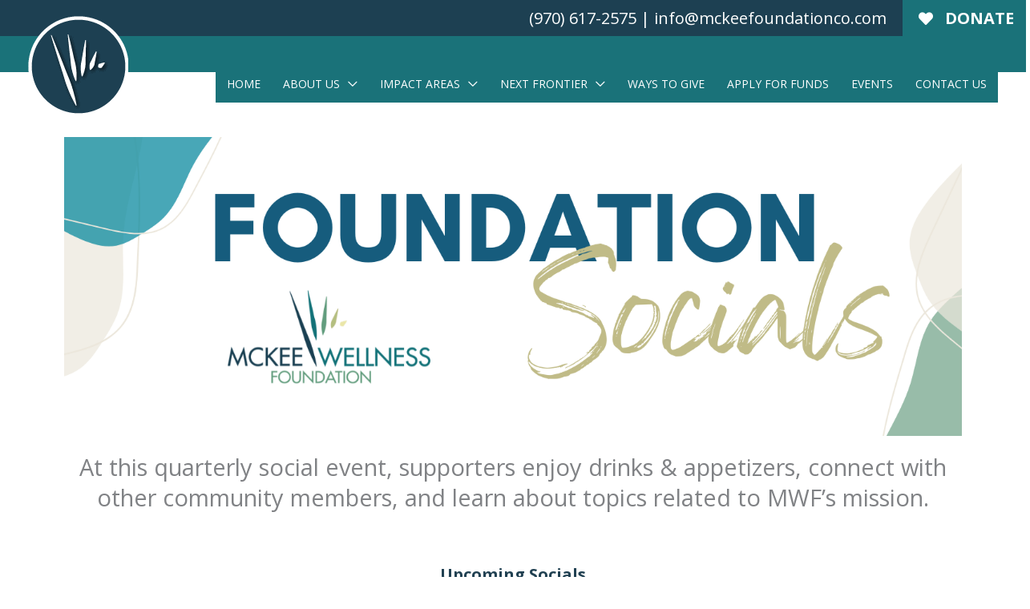

--- FILE ---
content_type: text/html; charset=UTF-8
request_url: https://mckeefoundation.com/socials/
body_size: 48544
content:
<!DOCTYPE html>
<html lang="en-US">
<head>
	
	<meta charset="UTF-8">
<script>
var gform;gform||(document.addEventListener("gform_main_scripts_loaded",function(){gform.scriptsLoaded=!0}),document.addEventListener("gform/theme/scripts_loaded",function(){gform.themeScriptsLoaded=!0}),window.addEventListener("DOMContentLoaded",function(){gform.domLoaded=!0}),gform={domLoaded:!1,scriptsLoaded:!1,themeScriptsLoaded:!1,isFormEditor:()=>"function"==typeof InitializeEditor,callIfLoaded:function(o){return!(!gform.domLoaded||!gform.scriptsLoaded||!gform.themeScriptsLoaded&&!gform.isFormEditor()||(gform.isFormEditor()&&console.warn("The use of gform.initializeOnLoaded() is deprecated in the form editor context and will be removed in Gravity Forms 3.1."),o(),0))},initializeOnLoaded:function(o){gform.callIfLoaded(o)||(document.addEventListener("gform_main_scripts_loaded",()=>{gform.scriptsLoaded=!0,gform.callIfLoaded(o)}),document.addEventListener("gform/theme/scripts_loaded",()=>{gform.themeScriptsLoaded=!0,gform.callIfLoaded(o)}),window.addEventListener("DOMContentLoaded",()=>{gform.domLoaded=!0,gform.callIfLoaded(o)}))},hooks:{action:{},filter:{}},addAction:function(o,r,e,t){gform.addHook("action",o,r,e,t)},addFilter:function(o,r,e,t){gform.addHook("filter",o,r,e,t)},doAction:function(o){gform.doHook("action",o,arguments)},applyFilters:function(o){return gform.doHook("filter",o,arguments)},removeAction:function(o,r){gform.removeHook("action",o,r)},removeFilter:function(o,r,e){gform.removeHook("filter",o,r,e)},addHook:function(o,r,e,t,n){null==gform.hooks[o][r]&&(gform.hooks[o][r]=[]);var d=gform.hooks[o][r];null==n&&(n=r+"_"+d.length),gform.hooks[o][r].push({tag:n,callable:e,priority:t=null==t?10:t})},doHook:function(r,o,e){var t;if(e=Array.prototype.slice.call(e,1),null!=gform.hooks[r][o]&&((o=gform.hooks[r][o]).sort(function(o,r){return o.priority-r.priority}),o.forEach(function(o){"function"!=typeof(t=o.callable)&&(t=window[t]),"action"==r?t.apply(null,e):e[0]=t.apply(null,e)})),"filter"==r)return e[0]},removeHook:function(o,r,t,n){var e;null!=gform.hooks[o][r]&&(e=(e=gform.hooks[o][r]).filter(function(o,r,e){return!!(null!=n&&n!=o.tag||null!=t&&t!=o.priority)}),gform.hooks[o][r]=e)}});
</script>

<meta name="viewport" content="width=device-width, initial-scale=1">
<link rel="profile" href="http://gmpg.org/xfn/11">

<meta name='robots' content='index, follow, max-image-preview:large, max-snippet:-1, max-video-preview:-1' />

	<!-- This site is optimized with the Yoast SEO plugin v26.5 - https://yoast.com/wordpress/plugins/seo/ -->
	<title>Foundation Socials - McKee Wellness Foundation</title>
	<link rel="canonical" href="https://mckeefoundation.com/socials/" />
	<meta property="og:locale" content="en_US" />
	<meta property="og:type" content="article" />
	<meta property="og:title" content="Foundation Socials - McKee Wellness Foundation" />
	<meta property="og:description" content="At this quarterly social event, supporters enjoy drinks &amp; appetizers, connect with other community members, and learn about topics related to MWF’s mission. Upcoming Socials Tuesday, July 29, 2025 5:30 &#8211; 7:30 PMMcKee Wellness Foundation808 W Eisenhower Blvd, Loveland, CO 80537 (2nd floor of ANB Bank)  Join us for drinks, appetizers, and networking as we showcase [&hellip;]" />
	<meta property="og:url" content="https://mckeefoundation.com/socials/" />
	<meta property="og:site_name" content="McKee Wellness Foundation" />
	<meta property="article:publisher" content="https://www.facebook.com/mckeefoundation/" />
	<meta property="article:modified_time" content="2025-06-30T18:10:46+00:00" />
	<meta property="og:image" content="https://mckeefoundation.com/wp-content/uploads/2023/03/Foundation-Social-Header-1.png" />
	<meta property="og:image:width" content="1500" />
	<meta property="og:image:height" content="500" />
	<meta property="og:image:type" content="image/png" />
	<meta name="twitter:card" content="summary_large_image" />
	<meta name="twitter:label1" content="Est. reading time" />
	<meta name="twitter:data1" content="1 minute" />
	<script type="application/ld+json" class="yoast-schema-graph">{"@context":"https://schema.org","@graph":[{"@type":"WebPage","@id":"https://mckeefoundation.com/socials/","url":"https://mckeefoundation.com/socials/","name":"Foundation Socials - McKee Wellness Foundation","isPartOf":{"@id":"https://mckeefoundation.com/#website"},"primaryImageOfPage":{"@id":"https://mckeefoundation.com/socials/#primaryimage"},"image":{"@id":"https://mckeefoundation.com/socials/#primaryimage"},"thumbnailUrl":"https://mckeefoundation.com/wp-content/uploads/2023/03/Foundation-Social-Header-1.png","datePublished":"2023-03-03T15:03:07+00:00","dateModified":"2025-06-30T18:10:46+00:00","breadcrumb":{"@id":"https://mckeefoundation.com/socials/#breadcrumb"},"inLanguage":"en-US","potentialAction":[{"@type":"ReadAction","target":["https://mckeefoundation.com/socials/"]}]},{"@type":"ImageObject","inLanguage":"en-US","@id":"https://mckeefoundation.com/socials/#primaryimage","url":"https://mckeefoundation.com/wp-content/uploads/2023/03/Foundation-Social-Header-1.png","contentUrl":"https://mckeefoundation.com/wp-content/uploads/2023/03/Foundation-Social-Header-1.png","width":1500,"height":500},{"@type":"BreadcrumbList","@id":"https://mckeefoundation.com/socials/#breadcrumb","itemListElement":[{"@type":"ListItem","position":1,"name":"Home","item":"https://mckeefoundation.com/"},{"@type":"ListItem","position":2,"name":"Foundation Socials"}]},{"@type":"WebSite","@id":"https://mckeefoundation.com/#website","url":"https://mckeefoundation.com/","name":"McKee Wellness Foundation","description":"The Catalyst for Community Wellness","publisher":{"@id":"https://mckeefoundation.com/#organization"},"potentialAction":[{"@type":"SearchAction","target":{"@type":"EntryPoint","urlTemplate":"https://mckeefoundation.com/?s={search_term_string}"},"query-input":{"@type":"PropertyValueSpecification","valueRequired":true,"valueName":"search_term_string"}}],"inLanguage":"en-US"},{"@type":"Organization","@id":"https://mckeefoundation.com/#organization","name":"McKee Wellness Foundation","url":"https://mckeefoundation.com/","logo":{"@type":"ImageObject","inLanguage":"en-US","@id":"https://mckeefoundation.com/#/schema/logo/image/","url":"https://mckeefoundation.com/wp-content/uploads/2019/02/pwf-homepage-logo.png","contentUrl":"https://mckeefoundation.com/wp-content/uploads/2019/02/pwf-homepage-logo.png","width":635,"height":542,"caption":"McKee Wellness Foundation"},"image":{"@id":"https://mckeefoundation.com/#/schema/logo/image/"},"sameAs":["https://www.facebook.com/mckeefoundation/","https://www.instagram.com/mckeefoundation/"]}]}</script>
	<!-- / Yoast SEO plugin. -->


<link rel='dns-prefetch' href='//fonts.googleapis.com' />
<link rel="alternate" type="application/rss+xml" title="McKee Wellness Foundation &raquo; Feed" href="https://mckeefoundation.com/feed/" />
<link rel="alternate" type="application/rss+xml" title="McKee Wellness Foundation &raquo; Comments Feed" href="https://mckeefoundation.com/comments/feed/" />
<link rel="alternate" title="oEmbed (JSON)" type="application/json+oembed" href="https://mckeefoundation.com/wp-json/oembed/1.0/embed?url=https%3A%2F%2Fmckeefoundation.com%2Fsocials%2F" />
<link rel="alternate" title="oEmbed (XML)" type="text/xml+oembed" href="https://mckeefoundation.com/wp-json/oembed/1.0/embed?url=https%3A%2F%2Fmckeefoundation.com%2Fsocials%2F&#038;format=xml" />
<style id='wp-img-auto-sizes-contain-inline-css'>
img:is([sizes=auto i],[sizes^="auto," i]){contain-intrinsic-size:3000px 1500px}
/*# sourceURL=wp-img-auto-sizes-contain-inline-css */
</style>
<link rel='stylesheet' id='astra-theme-css-css' href='https://mckeefoundation.com/wp-content/themes/astra/assets/css/minified/style.min.css?ver=4.11.17' media='all' />
<style id='astra-theme-css-inline-css'>
.ast-no-sidebar .entry-content .alignfull {margin-left: calc( -50vw + 50%);margin-right: calc( -50vw + 50%);max-width: 100vw;width: 100vw;}.ast-no-sidebar .entry-content .alignwide {margin-left: calc(-41vw + 50%);margin-right: calc(-41vw + 50%);max-width: unset;width: unset;}.ast-no-sidebar .entry-content .alignfull .alignfull,.ast-no-sidebar .entry-content .alignfull .alignwide,.ast-no-sidebar .entry-content .alignwide .alignfull,.ast-no-sidebar .entry-content .alignwide .alignwide,.ast-no-sidebar .entry-content .wp-block-column .alignfull,.ast-no-sidebar .entry-content .wp-block-column .alignwide{width: 100%;margin-left: auto;margin-right: auto;}.wp-block-gallery,.blocks-gallery-grid {margin: 0;}.wp-block-separator {max-width: 100px;}.wp-block-separator.is-style-wide,.wp-block-separator.is-style-dots {max-width: none;}.entry-content .has-2-columns .wp-block-column:first-child {padding-right: 10px;}.entry-content .has-2-columns .wp-block-column:last-child {padding-left: 10px;}@media (max-width: 782px) {.entry-content .wp-block-columns .wp-block-column {flex-basis: 100%;}.entry-content .has-2-columns .wp-block-column:first-child {padding-right: 0;}.entry-content .has-2-columns .wp-block-column:last-child {padding-left: 0;}}body .entry-content .wp-block-latest-posts {margin-left: 0;}body .entry-content .wp-block-latest-posts li {list-style: none;}.ast-no-sidebar .ast-container .entry-content .wp-block-latest-posts {margin-left: 0;}.ast-header-break-point .entry-content .alignwide {margin-left: auto;margin-right: auto;}.entry-content .blocks-gallery-item img {margin-bottom: auto;}.wp-block-pullquote {border-top: 4px solid #555d66;border-bottom: 4px solid #555d66;color: #40464d;}:root{--ast-post-nav-space:0;--ast-container-default-xlg-padding:6.67em;--ast-container-default-lg-padding:5.67em;--ast-container-default-slg-padding:4.34em;--ast-container-default-md-padding:3.34em;--ast-container-default-sm-padding:6.67em;--ast-container-default-xs-padding:2.4em;--ast-container-default-xxs-padding:1.4em;--ast-code-block-background:#EEEEEE;--ast-comment-inputs-background:#FAFAFA;--ast-normal-container-width:1200px;--ast-narrow-container-width:750px;--ast-blog-title-font-weight:normal;--ast-blog-meta-weight:inherit;--ast-global-color-primary:var(--ast-global-color-5);--ast-global-color-secondary:var(--ast-global-color-4);--ast-global-color-alternate-background:var(--ast-global-color-7);--ast-global-color-subtle-background:var(--ast-global-color-6);--ast-bg-style-guide:#F8FAFC;--ast-shadow-style-guide:0px 0px 4px 0 #00000057;--ast-global-dark-bg-style:#fff;--ast-global-dark-lfs:#fbfbfb;--ast-widget-bg-color:#fafafa;--ast-wc-container-head-bg-color:#fbfbfb;--ast-title-layout-bg:#eeeeee;--ast-search-border-color:#e7e7e7;--ast-lifter-hover-bg:#e6e6e6;--ast-gallery-block-color:#000;--srfm-color-input-label:var(--ast-global-color-2);}html{font-size:125%;}a,.page-title{color:#1a7279;}a:hover,a:focus{color:#0a0a0a;}body,button,input,select,textarea,.ast-button,.ast-custom-button{font-family:'Open Sans',sans-serif;font-weight:400;font-size:20px;font-size:1rem;line-height:var(--ast-body-line-height,1.9em);}blockquote{color:#000007;}.ast-site-identity .site-title a{color:var(--ast-global-color-2);}.site-title{font-size:35px;font-size:1.75rem;display:none;}.site-header .site-description{font-size:15px;font-size:0.75rem;display:none;}.entry-title{font-size:30px;font-size:1.5rem;}.archive .ast-article-post .ast-article-inner,.blog .ast-article-post .ast-article-inner,.archive .ast-article-post .ast-article-inner:hover,.blog .ast-article-post .ast-article-inner:hover{overflow:hidden;}h1,.entry-content :where(h1){font-size:48px;font-size:2.4rem;font-weight:700;font-family:'Open Sans',sans-serif;line-height:1.4em;}h2,.entry-content :where(h2){font-size:42px;font-size:2.1rem;line-height:1.3em;}h3,.entry-content :where(h3){font-size:30px;font-size:1.5rem;line-height:1.3em;}h4,.entry-content :where(h4){font-size:24px;font-size:1.2rem;line-height:1.2em;}h5,.entry-content :where(h5){font-size:20px;font-size:1rem;line-height:1.2em;}h6,.entry-content :where(h6){font-size:16px;font-size:0.8rem;line-height:1.25em;}::selection{background-color:#1d4052;color:#ffffff;}body,h1,h2,h3,h4,h5,h6,.entry-title a,.entry-content :where(h1,h2,h3,h4,h5,h6){color:#1d4052;}.tagcloud a:hover,.tagcloud a:focus,.tagcloud a.current-item{color:#ffffff;border-color:#1a7279;background-color:#1a7279;}input:focus,input[type="text"]:focus,input[type="email"]:focus,input[type="url"]:focus,input[type="password"]:focus,input[type="reset"]:focus,input[type="search"]:focus,textarea:focus{border-color:#1a7279;}input[type="radio"]:checked,input[type=reset],input[type="checkbox"]:checked,input[type="checkbox"]:hover:checked,input[type="checkbox"]:focus:checked,input[type=range]::-webkit-slider-thumb{border-color:#1a7279;background-color:#1a7279;box-shadow:none;}.site-footer a:hover + .post-count,.site-footer a:focus + .post-count{background:#1a7279;border-color:#1a7279;}.single .nav-links .nav-previous,.single .nav-links .nav-next{color:#1a7279;}.entry-meta,.entry-meta *{line-height:1.45;color:#1a7279;}.entry-meta a:not(.ast-button):hover,.entry-meta a:not(.ast-button):hover *,.entry-meta a:not(.ast-button):focus,.entry-meta a:not(.ast-button):focus *,.page-links > .page-link,.page-links .page-link:hover,.post-navigation a:hover{color:#0a0a0a;}#cat option,.secondary .calendar_wrap thead a,.secondary .calendar_wrap thead a:visited{color:#1a7279;}.secondary .calendar_wrap #today,.ast-progress-val span{background:#1a7279;}.secondary a:hover + .post-count,.secondary a:focus + .post-count{background:#1a7279;border-color:#1a7279;}.calendar_wrap #today > a{color:#ffffff;}.page-links .page-link,.single .post-navigation a{color:#1a7279;}.ast-search-menu-icon .search-form button.search-submit{padding:0 4px;}.ast-search-menu-icon form.search-form{padding-right:0;}.ast-header-search .ast-search-menu-icon.ast-dropdown-active .search-form,.ast-header-search .ast-search-menu-icon.ast-dropdown-active .search-field:focus{transition:all 0.2s;}.search-form input.search-field:focus{outline:none;}.widget-title,.widget .wp-block-heading{font-size:28px;font-size:1.4rem;color:#1d4052;}.single .ast-author-details .author-title{color:#0a0a0a;}.ast-search-menu-icon.slide-search a:focus-visible:focus-visible,.astra-search-icon:focus-visible,#close:focus-visible,a:focus-visible,.ast-menu-toggle:focus-visible,.site .skip-link:focus-visible,.wp-block-loginout input:focus-visible,.wp-block-search.wp-block-search__button-inside .wp-block-search__inside-wrapper,.ast-header-navigation-arrow:focus-visible,.ast-orders-table__row .ast-orders-table__cell:focus-visible,a#ast-apply-coupon:focus-visible,#ast-apply-coupon:focus-visible,#close:focus-visible,.button.search-submit:focus-visible,#search_submit:focus,.normal-search:focus-visible,.ast-header-account-wrap:focus-visible,.astra-cart-drawer-close:focus,.ast-single-variation:focus,.ast-button:focus{outline-style:dotted;outline-color:inherit;outline-width:thin;}input:focus,input[type="text"]:focus,input[type="email"]:focus,input[type="url"]:focus,input[type="password"]:focus,input[type="reset"]:focus,input[type="search"]:focus,input[type="number"]:focus,textarea:focus,.wp-block-search__input:focus,[data-section="section-header-mobile-trigger"] .ast-button-wrap .ast-mobile-menu-trigger-minimal:focus,.ast-mobile-popup-drawer.active .menu-toggle-close:focus,#ast-scroll-top:focus,#coupon_code:focus,#ast-coupon-code:focus{border-style:dotted;border-color:inherit;border-width:thin;}input{outline:none;}.main-header-menu .menu-link,.ast-header-custom-item a{color:#1d4052;}.main-header-menu .menu-item:hover > .menu-link,.main-header-menu .menu-item:hover > .ast-menu-toggle,.main-header-menu .ast-masthead-custom-menu-items a:hover,.main-header-menu .menu-item.focus > .menu-link,.main-header-menu .menu-item.focus > .ast-menu-toggle,.main-header-menu .current-menu-item > .menu-link,.main-header-menu .current-menu-ancestor > .menu-link,.main-header-menu .current-menu-item > .ast-menu-toggle,.main-header-menu .current-menu-ancestor > .ast-menu-toggle{color:#1a7279;}.header-main-layout-3 .ast-main-header-bar-alignment{margin-right:auto;}.header-main-layout-2 .site-header-section-left .ast-site-identity{text-align:left;}.site-logo-img img{ transition:all 0.2s linear;}body .ast-oembed-container *{position:absolute;top:0;width:100%;height:100%;left:0;}body .wp-block-embed-pocket-casts .ast-oembed-container *{position:unset;}.ast-header-break-point .ast-mobile-menu-buttons-minimal.menu-toggle{background:transparent;color:#1d4052;}.ast-header-break-point .ast-mobile-menu-buttons-outline.menu-toggle{background:transparent;border:1px solid #1d4052;color:#1d4052;}.ast-header-break-point .ast-mobile-menu-buttons-fill.menu-toggle{background:#1d4052;}.ast-single-post-featured-section + article {margin-top: 2em;}.site-content .ast-single-post-featured-section img {width: 100%;overflow: hidden;object-fit: cover;}.site > .ast-single-related-posts-container {margin-top: 0;}@media (min-width: 769px) {.ast-desktop .ast-container--narrow {max-width: var(--ast-narrow-container-width);margin: 0 auto;}}.ast-page-builder-template .hentry {margin: 0;}.ast-page-builder-template .site-content > .ast-container {max-width: 100%;padding: 0;}.ast-page-builder-template .site .site-content #primary {padding: 0;margin: 0;}.ast-page-builder-template .no-results {text-align: center;margin: 4em auto;}.ast-page-builder-template .ast-pagination {padding: 2em;}.ast-page-builder-template .entry-header.ast-no-title.ast-no-thumbnail {margin-top: 0;}.ast-page-builder-template .entry-header.ast-header-without-markup {margin-top: 0;margin-bottom: 0;}.ast-page-builder-template .entry-header.ast-no-title.ast-no-meta {margin-bottom: 0;}.ast-page-builder-template.single .post-navigation {padding-bottom: 2em;}.ast-page-builder-template.single-post .site-content > .ast-container {max-width: 100%;}.ast-page-builder-template .entry-header {margin-top: 4em;margin-left: auto;margin-right: auto;padding-left: 20px;padding-right: 20px;}.single.ast-page-builder-template .entry-header {padding-left: 20px;padding-right: 20px;}.ast-page-builder-template .ast-archive-description {margin: 4em auto 0;padding-left: 20px;padding-right: 20px;}.ast-page-builder-template.ast-no-sidebar .entry-content .alignwide {margin-left: 0;margin-right: 0;}.ast-small-footer > .ast-footer-overlay{background-color:#1d4052;;}.footer-adv .footer-adv-overlay{border-top-style:solid;border-top-color:#7a7a7a;}.footer-adv-overlay{background-color:#1d4052;;}.wp-block-buttons.aligncenter{justify-content:center;}@media (max-width:782px){.entry-content .wp-block-columns .wp-block-column{margin-left:0px;}}.wp-block-image.aligncenter{margin-left:auto;margin-right:auto;}.wp-block-table.aligncenter{margin-left:auto;margin-right:auto;}.wp-block-buttons .wp-block-button.is-style-outline .wp-block-button__link.wp-element-button,.ast-outline-button,.wp-block-uagb-buttons-child .uagb-buttons-repeater.ast-outline-button{border-top-width:2px;border-right-width:2px;border-bottom-width:2px;border-left-width:2px;font-family:inherit;font-weight:inherit;line-height:1em;padding-top:15px;padding-right:30px;padding-bottom:15px;padding-left:30px;}.wp-block-button .wp-block-button__link.wp-element-button.is-style-outline:not(.has-background),.wp-block-button.is-style-outline>.wp-block-button__link.wp-element-button:not(.has-background),.ast-outline-button{background-color:transparent;}@media (max-width:768px){.wp-block-buttons .wp-block-button.is-style-outline .wp-block-button__link.wp-element-button,.ast-outline-button,.wp-block-uagb-buttons-child .uagb-buttons-repeater.ast-outline-button{padding-top:14px;padding-right:28px;padding-bottom:14px;padding-left:28px;}}@media (max-width:544px){.wp-block-buttons .wp-block-button.is-style-outline .wp-block-button__link.wp-element-button,.ast-outline-button,.wp-block-uagb-buttons-child .uagb-buttons-repeater.ast-outline-button{padding-top:12px;padding-right:24px;padding-bottom:12px;padding-left:24px;}}.entry-content[data-ast-blocks-layout] > figure{margin-bottom:1em;}.elementor-widget-container .elementor-loop-container .e-loop-item[data-elementor-type="loop-item"]{width:100%;}@media (max-width:768px){.ast-left-sidebar #content > .ast-container{display:flex;flex-direction:column-reverse;width:100%;}.ast-separate-container .ast-article-post,.ast-separate-container .ast-article-single{padding:1.5em 2.14em;}.ast-author-box img.avatar{margin:20px 0 0 0;}}@media (min-width:769px){.ast-separate-container.ast-right-sidebar #primary,.ast-separate-container.ast-left-sidebar #primary{border:0;}.search-no-results.ast-separate-container #primary{margin-bottom:4em;}}.menu-toggle,button,.ast-button,.ast-custom-button,.button,input#submit,input[type="button"],input[type="submit"],input[type="reset"]{color:#ffffff;border-color:#1d4052;background-color:#1d4052;padding-top:10px;padding-right:40px;padding-bottom:10px;padding-left:40px;font-family:inherit;font-weight:inherit;}button:focus,.menu-toggle:hover,button:hover,.ast-button:hover,.ast-custom-button:hover .button:hover,.ast-custom-button:hover,input[type=reset]:hover,input[type=reset]:focus,input#submit:hover,input#submit:focus,input[type="button"]:hover,input[type="button"]:focus,input[type="submit"]:hover,input[type="submit"]:focus{color:#ffffff;background-color:#0a0a0a;border-color:#0a0a0a;}@media (max-width:768px){.ast-mobile-header-stack .main-header-bar .ast-search-menu-icon{display:inline-block;}.ast-header-break-point.ast-header-custom-item-outside .ast-mobile-header-stack .main-header-bar .ast-search-icon{margin:0;}.ast-comment-avatar-wrap img{max-width:2.5em;}.ast-comment-meta{padding:0 1.8888em 1.3333em;}.ast-separate-container .ast-comment-list li.depth-1{padding:1.5em 2.14em;}.ast-separate-container .comment-respond{padding:2em 2.14em;}}@media (min-width:544px){.ast-container{max-width:100%;}}@media (max-width:544px){.ast-separate-container .ast-article-post,.ast-separate-container .ast-article-single,.ast-separate-container .comments-title,.ast-separate-container .ast-archive-description{padding:1.5em 1em;}.ast-separate-container #content .ast-container{padding-left:0.54em;padding-right:0.54em;}.ast-separate-container .ast-comment-list .bypostauthor{padding:.5em;}.ast-search-menu-icon.ast-dropdown-active .search-field{width:170px;}.site-branding img,.site-header .site-logo-img .custom-logo-link img{max-width:100%;}} #ast-mobile-header .ast-site-header-cart-li a{pointer-events:none;}.ast-no-sidebar.ast-separate-container .entry-content .alignfull {margin-left: -6.67em;margin-right: -6.67em;width: auto;}@media (max-width: 1200px) {.ast-no-sidebar.ast-separate-container .entry-content .alignfull {margin-left: -2.4em;margin-right: -2.4em;}}@media (max-width: 768px) {.ast-no-sidebar.ast-separate-container .entry-content .alignfull {margin-left: -2.14em;margin-right: -2.14em;}}@media (max-width: 544px) {.ast-no-sidebar.ast-separate-container .entry-content .alignfull {margin-left: -1em;margin-right: -1em;}}.ast-no-sidebar.ast-separate-container .entry-content .alignwide {margin-left: -20px;margin-right: -20px;}.ast-no-sidebar.ast-separate-container .entry-content .wp-block-column .alignfull,.ast-no-sidebar.ast-separate-container .entry-content .wp-block-column .alignwide {margin-left: auto;margin-right: auto;width: 100%;}@media (max-width:768px){.site-title{display:none;}.site-header .site-description{display:none;}h1,.entry-content :where(h1){font-size:30px;}h2,.entry-content :where(h2){font-size:25px;}h3,.entry-content :where(h3){font-size:20px;}}@media (max-width:544px){.site-title{display:none;}.site-header .site-description{display:none;}h1,.entry-content :where(h1){font-size:30px;}h2,.entry-content :where(h2){font-size:25px;}h3,.entry-content :where(h3){font-size:20px;}}@media (max-width:768px){html{font-size:114%;}}@media (max-width:544px){html{font-size:114%;}}@media (min-width:769px){.ast-container{max-width:1240px;}}@font-face {font-family: "Astra";src: url(https://mckeefoundation.com/wp-content/themes/astra/assets/fonts/astra.woff) format("woff"),url(https://mckeefoundation.com/wp-content/themes/astra/assets/fonts/astra.ttf) format("truetype"),url(https://mckeefoundation.com/wp-content/themes/astra/assets/fonts/astra.svg#astra) format("svg");font-weight: normal;font-style: normal;font-display: fallback;}@media (max-width:921px) {.main-header-bar .main-header-bar-navigation{display:none;}}.ast-desktop .main-header-menu.submenu-with-border .sub-menu,.ast-desktop .main-header-menu.submenu-with-border .astra-full-megamenu-wrapper{border-color:#1d4052;}.ast-desktop .main-header-menu.submenu-with-border .sub-menu{border-style:solid;}.ast-desktop .main-header-menu.submenu-with-border .sub-menu .menu-link,.ast-desktop .main-header-menu.submenu-with-border .children .menu-link{border-bottom-width:0px;border-style:solid;border-color:#eaeaea;}.site .comments-area{padding-bottom:3em;}.ast-header-break-point.ast-header-custom-item-inside .main-header-bar .main-header-bar-navigation .ast-search-icon {display: none;}.ast-header-break-point.ast-header-custom-item-inside .main-header-bar .ast-search-menu-icon .search-form {padding: 0;display: block;overflow: hidden;}.ast-header-break-point .ast-header-custom-item .widget:last-child {margin-bottom: 1em;}.ast-header-custom-item .widget {margin: 0.5em;display: inline-block;vertical-align: middle;}.ast-header-custom-item .widget p {margin-bottom: 0;}.ast-header-custom-item .widget li {width: auto;}.ast-header-custom-item-inside .button-custom-menu-item .menu-link {display: none;}.ast-header-custom-item-inside.ast-header-break-point .button-custom-menu-item .ast-custom-button-link {display: none;}.ast-header-custom-item-inside.ast-header-break-point .button-custom-menu-item .menu-link {display: block;}.ast-header-break-point.ast-header-custom-item-outside .main-header-bar .ast-search-icon {margin-right: 1em;}.ast-header-break-point.ast-header-custom-item-inside .main-header-bar .ast-search-menu-icon .search-field,.ast-header-break-point.ast-header-custom-item-inside .main-header-bar .ast-search-menu-icon.ast-inline-search .search-field {width: 100%;padding-right: 5.5em;}.ast-header-break-point.ast-header-custom-item-inside .main-header-bar .ast-search-menu-icon .search-submit {display: block;position: absolute;height: 100%;top: 0;right: 0;padding: 0 1em;border-radius: 0;}.ast-header-break-point .ast-header-custom-item .ast-masthead-custom-menu-items {padding-left: 20px;padding-right: 20px;margin-bottom: 1em;margin-top: 1em;}.ast-header-custom-item-inside.ast-header-break-point .button-custom-menu-item {padding-left: 0;padding-right: 0;margin-top: 0;margin-bottom: 0;}.astra-icon-down_arrow::after {content: "\e900";font-family: Astra;}.astra-icon-close::after {content: "\e5cd";font-family: Astra;}.astra-icon-drag_handle::after {content: "\e25d";font-family: Astra;}.astra-icon-format_align_justify::after {content: "\e235";font-family: Astra;}.astra-icon-menu::after {content: "\e5d2";font-family: Astra;}.astra-icon-reorder::after {content: "\e8fe";font-family: Astra;}.astra-icon-search::after {content: "\e8b6";font-family: Astra;}.astra-icon-zoom_in::after {content: "\e56b";font-family: Astra;}.astra-icon-check-circle::after {content: "\e901";font-family: Astra;}.astra-icon-shopping-cart::after {content: "\f07a";font-family: Astra;}.astra-icon-shopping-bag::after {content: "\f290";font-family: Astra;}.astra-icon-shopping-basket::after {content: "\f291";font-family: Astra;}.astra-icon-circle-o::after {content: "\e903";font-family: Astra;}.astra-icon-certificate::after {content: "\e902";font-family: Astra;}blockquote {padding: 1.2em;}:root .has-ast-global-color-0-color{color:var(--ast-global-color-0);}:root .has-ast-global-color-0-background-color{background-color:var(--ast-global-color-0);}:root .wp-block-button .has-ast-global-color-0-color{color:var(--ast-global-color-0);}:root .wp-block-button .has-ast-global-color-0-background-color{background-color:var(--ast-global-color-0);}:root .has-ast-global-color-1-color{color:var(--ast-global-color-1);}:root .has-ast-global-color-1-background-color{background-color:var(--ast-global-color-1);}:root .wp-block-button .has-ast-global-color-1-color{color:var(--ast-global-color-1);}:root .wp-block-button .has-ast-global-color-1-background-color{background-color:var(--ast-global-color-1);}:root .has-ast-global-color-2-color{color:var(--ast-global-color-2);}:root .has-ast-global-color-2-background-color{background-color:var(--ast-global-color-2);}:root .wp-block-button .has-ast-global-color-2-color{color:var(--ast-global-color-2);}:root .wp-block-button .has-ast-global-color-2-background-color{background-color:var(--ast-global-color-2);}:root .has-ast-global-color-3-color{color:var(--ast-global-color-3);}:root .has-ast-global-color-3-background-color{background-color:var(--ast-global-color-3);}:root .wp-block-button .has-ast-global-color-3-color{color:var(--ast-global-color-3);}:root .wp-block-button .has-ast-global-color-3-background-color{background-color:var(--ast-global-color-3);}:root .has-ast-global-color-4-color{color:var(--ast-global-color-4);}:root .has-ast-global-color-4-background-color{background-color:var(--ast-global-color-4);}:root .wp-block-button .has-ast-global-color-4-color{color:var(--ast-global-color-4);}:root .wp-block-button .has-ast-global-color-4-background-color{background-color:var(--ast-global-color-4);}:root .has-ast-global-color-5-color{color:var(--ast-global-color-5);}:root .has-ast-global-color-5-background-color{background-color:var(--ast-global-color-5);}:root .wp-block-button .has-ast-global-color-5-color{color:var(--ast-global-color-5);}:root .wp-block-button .has-ast-global-color-5-background-color{background-color:var(--ast-global-color-5);}:root .has-ast-global-color-6-color{color:var(--ast-global-color-6);}:root .has-ast-global-color-6-background-color{background-color:var(--ast-global-color-6);}:root .wp-block-button .has-ast-global-color-6-color{color:var(--ast-global-color-6);}:root .wp-block-button .has-ast-global-color-6-background-color{background-color:var(--ast-global-color-6);}:root .has-ast-global-color-7-color{color:var(--ast-global-color-7);}:root .has-ast-global-color-7-background-color{background-color:var(--ast-global-color-7);}:root .wp-block-button .has-ast-global-color-7-color{color:var(--ast-global-color-7);}:root .wp-block-button .has-ast-global-color-7-background-color{background-color:var(--ast-global-color-7);}:root .has-ast-global-color-8-color{color:var(--ast-global-color-8);}:root .has-ast-global-color-8-background-color{background-color:var(--ast-global-color-8);}:root .wp-block-button .has-ast-global-color-8-color{color:var(--ast-global-color-8);}:root .wp-block-button .has-ast-global-color-8-background-color{background-color:var(--ast-global-color-8);}:root{--ast-global-color-0:#0170B9;--ast-global-color-1:#3a3a3a;--ast-global-color-2:#3a3a3a;--ast-global-color-3:#4B4F58;--ast-global-color-4:#F5F5F5;--ast-global-color-5:#FFFFFF;--ast-global-color-6:#E5E5E5;--ast-global-color-7:#424242;--ast-global-color-8:#000000;}:root {--ast-border-color : #dddddd;}#masthead .ast-container,.ast-header-breadcrumb .ast-container{max-width:100%;padding-left:35px;padding-right:35px;}@media (max-width:921px){#masthead .ast-container,.ast-header-breadcrumb .ast-container{padding-left:20px;padding-right:20px;}}.ast-header-break-point.ast-header-custom-item-inside .main-header-bar .main-header-bar-navigation .ast-search-icon {display: none;}.ast-header-break-point.ast-header-custom-item-inside .main-header-bar .ast-search-menu-icon .search-form {padding: 0;display: block;overflow: hidden;}.ast-header-break-point .ast-header-custom-item .widget:last-child {margin-bottom: 1em;}.ast-header-custom-item .widget {margin: 0.5em;display: inline-block;vertical-align: middle;}.ast-header-custom-item .widget p {margin-bottom: 0;}.ast-header-custom-item .widget li {width: auto;}.ast-header-custom-item-inside .button-custom-menu-item .menu-link {display: none;}.ast-header-custom-item-inside.ast-header-break-point .button-custom-menu-item .ast-custom-button-link {display: none;}.ast-header-custom-item-inside.ast-header-break-point .button-custom-menu-item .menu-link {display: block;}.ast-header-break-point.ast-header-custom-item-outside .main-header-bar .ast-search-icon {margin-right: 1em;}.ast-header-break-point.ast-header-custom-item-inside .main-header-bar .ast-search-menu-icon .search-field,.ast-header-break-point.ast-header-custom-item-inside .main-header-bar .ast-search-menu-icon.ast-inline-search .search-field {width: 100%;padding-right: 5.5em;}.ast-header-break-point.ast-header-custom-item-inside .main-header-bar .ast-search-menu-icon .search-submit {display: block;position: absolute;height: 100%;top: 0;right: 0;padding: 0 1em;border-radius: 0;}.ast-header-break-point .ast-header-custom-item .ast-masthead-custom-menu-items {padding-left: 20px;padding-right: 20px;margin-bottom: 1em;margin-top: 1em;}.ast-header-custom-item-inside.ast-header-break-point .button-custom-menu-item {padding-left: 0;padding-right: 0;margin-top: 0;margin-bottom: 0;}.astra-icon-down_arrow::after {content: "\e900";font-family: Astra;}.astra-icon-close::after {content: "\e5cd";font-family: Astra;}.astra-icon-drag_handle::after {content: "\e25d";font-family: Astra;}.astra-icon-format_align_justify::after {content: "\e235";font-family: Astra;}.astra-icon-menu::after {content: "\e5d2";font-family: Astra;}.astra-icon-reorder::after {content: "\e8fe";font-family: Astra;}.astra-icon-search::after {content: "\e8b6";font-family: Astra;}.astra-icon-zoom_in::after {content: "\e56b";font-family: Astra;}.astra-icon-check-circle::after {content: "\e901";font-family: Astra;}.astra-icon-shopping-cart::after {content: "\f07a";font-family: Astra;}.astra-icon-shopping-bag::after {content: "\f290";font-family: Astra;}.astra-icon-shopping-basket::after {content: "\f291";font-family: Astra;}.astra-icon-circle-o::after {content: "\e903";font-family: Astra;}.astra-icon-certificate::after {content: "\e902";font-family: Astra;}blockquote {padding: 1.2em;}:root .has-ast-global-color-0-color{color:var(--ast-global-color-0);}:root .has-ast-global-color-0-background-color{background-color:var(--ast-global-color-0);}:root .wp-block-button .has-ast-global-color-0-color{color:var(--ast-global-color-0);}:root .wp-block-button .has-ast-global-color-0-background-color{background-color:var(--ast-global-color-0);}:root .has-ast-global-color-1-color{color:var(--ast-global-color-1);}:root .has-ast-global-color-1-background-color{background-color:var(--ast-global-color-1);}:root .wp-block-button .has-ast-global-color-1-color{color:var(--ast-global-color-1);}:root .wp-block-button .has-ast-global-color-1-background-color{background-color:var(--ast-global-color-1);}:root .has-ast-global-color-2-color{color:var(--ast-global-color-2);}:root .has-ast-global-color-2-background-color{background-color:var(--ast-global-color-2);}:root .wp-block-button .has-ast-global-color-2-color{color:var(--ast-global-color-2);}:root .wp-block-button .has-ast-global-color-2-background-color{background-color:var(--ast-global-color-2);}:root .has-ast-global-color-3-color{color:var(--ast-global-color-3);}:root .has-ast-global-color-3-background-color{background-color:var(--ast-global-color-3);}:root .wp-block-button .has-ast-global-color-3-color{color:var(--ast-global-color-3);}:root .wp-block-button .has-ast-global-color-3-background-color{background-color:var(--ast-global-color-3);}:root .has-ast-global-color-4-color{color:var(--ast-global-color-4);}:root .has-ast-global-color-4-background-color{background-color:var(--ast-global-color-4);}:root .wp-block-button .has-ast-global-color-4-color{color:var(--ast-global-color-4);}:root .wp-block-button .has-ast-global-color-4-background-color{background-color:var(--ast-global-color-4);}:root .has-ast-global-color-5-color{color:var(--ast-global-color-5);}:root .has-ast-global-color-5-background-color{background-color:var(--ast-global-color-5);}:root .wp-block-button .has-ast-global-color-5-color{color:var(--ast-global-color-5);}:root .wp-block-button .has-ast-global-color-5-background-color{background-color:var(--ast-global-color-5);}:root .has-ast-global-color-6-color{color:var(--ast-global-color-6);}:root .has-ast-global-color-6-background-color{background-color:var(--ast-global-color-6);}:root .wp-block-button .has-ast-global-color-6-color{color:var(--ast-global-color-6);}:root .wp-block-button .has-ast-global-color-6-background-color{background-color:var(--ast-global-color-6);}:root .has-ast-global-color-7-color{color:var(--ast-global-color-7);}:root .has-ast-global-color-7-background-color{background-color:var(--ast-global-color-7);}:root .wp-block-button .has-ast-global-color-7-color{color:var(--ast-global-color-7);}:root .wp-block-button .has-ast-global-color-7-background-color{background-color:var(--ast-global-color-7);}:root .has-ast-global-color-8-color{color:var(--ast-global-color-8);}:root .has-ast-global-color-8-background-color{background-color:var(--ast-global-color-8);}:root .wp-block-button .has-ast-global-color-8-color{color:var(--ast-global-color-8);}:root .wp-block-button .has-ast-global-color-8-background-color{background-color:var(--ast-global-color-8);}:root{--ast-global-color-0:#0170B9;--ast-global-color-1:#3a3a3a;--ast-global-color-2:#3a3a3a;--ast-global-color-3:#4B4F58;--ast-global-color-4:#F5F5F5;--ast-global-color-5:#FFFFFF;--ast-global-color-6:#E5E5E5;--ast-global-color-7:#424242;--ast-global-color-8:#000000;}:root {--ast-border-color : #dddddd;}#masthead .ast-container,.ast-header-breadcrumb .ast-container{max-width:100%;padding-left:35px;padding-right:35px;}@media (max-width:921px){#masthead .ast-container,.ast-header-breadcrumb .ast-container{padding-left:20px;padding-right:20px;}}.ast-single-entry-banner {-js-display: flex;display: flex;flex-direction: column;justify-content: center;text-align: center;position: relative;background: var(--ast-title-layout-bg);}.ast-single-entry-banner[data-banner-layout="layout-1"] {max-width: 1200px;background: inherit;padding: 20px 0;}.ast-single-entry-banner[data-banner-width-type="custom"] {margin: 0 auto;width: 100%;}.ast-single-entry-banner + .site-content .entry-header {margin-bottom: 0;}.site .ast-author-avatar {--ast-author-avatar-size: ;}a.ast-underline-text {text-decoration: underline;}.ast-container > .ast-terms-link {position: relative;display: block;}a.ast-button.ast-badge-tax {padding: 4px 8px;border-radius: 3px;font-size: inherit;}header.entry-header{text-align:left;}header.entry-header > *:not(:last-child){margin-bottom:10px;}@media (max-width:768px){header.entry-header{text-align:left;}}@media (max-width:544px){header.entry-header{text-align:left;}}.ast-archive-entry-banner {-js-display: flex;display: flex;flex-direction: column;justify-content: center;text-align: center;position: relative;background: var(--ast-title-layout-bg);}.ast-archive-entry-banner[data-banner-width-type="custom"] {margin: 0 auto;width: 100%;}.ast-archive-entry-banner[data-banner-layout="layout-1"] {background: inherit;padding: 20px 0;text-align: left;}body.archive .ast-archive-description{max-width:1200px;width:100%;text-align:left;padding-top:3em;padding-right:3em;padding-bottom:3em;padding-left:3em;}body.archive .ast-archive-description .ast-archive-title,body.archive .ast-archive-description .ast-archive-title *{font-size:40px;font-size:2rem;}body.archive .ast-archive-description > *:not(:last-child){margin-bottom:10px;}@media (max-width:768px){body.archive .ast-archive-description{text-align:left;}}@media (max-width:544px){body.archive .ast-archive-description{text-align:left;}}.ast-breadcrumbs .trail-browse,.ast-breadcrumbs .trail-items,.ast-breadcrumbs .trail-items li{display:inline-block;margin:0;padding:0;border:none;background:inherit;text-indent:0;text-decoration:none;}.ast-breadcrumbs .trail-browse{font-size:inherit;font-style:inherit;font-weight:inherit;color:inherit;}.ast-breadcrumbs .trail-items{list-style:none;}.trail-items li::after{padding:0 0.3em;content:"\00bb";}.trail-items li:last-of-type::after{display:none;}h1,h2,h3,h4,h5,h6,.entry-content :where(h1,h2,h3,h4,h5,h6){color:var(--ast-global-color-2);}.elementor-widget-heading .elementor-heading-title{margin:0;}.elementor-page .ast-menu-toggle{color:unset !important;background:unset !important;}.elementor-post.elementor-grid-item.hentry{margin-bottom:0;}.woocommerce div.product .elementor-element.elementor-products-grid .related.products ul.products li.product,.elementor-element .elementor-wc-products .woocommerce[class*='columns-'] ul.products li.product{width:auto;margin:0;float:none;}body .elementor hr{background-color:#ccc;margin:0;}.ast-left-sidebar .elementor-section.elementor-section-stretched,.ast-right-sidebar .elementor-section.elementor-section-stretched{max-width:100%;left:0 !important;}.elementor-posts-container [CLASS*="ast-width-"]{width:100%;}.elementor-template-full-width .ast-container{display:block;}.elementor-screen-only,.screen-reader-text,.screen-reader-text span,.ui-helper-hidden-accessible{top:0 !important;}@media (max-width:544px){.elementor-element .elementor-wc-products .woocommerce[class*="columns-"] ul.products li.product{width:auto;margin:0;}.elementor-element .woocommerce .woocommerce-result-count{float:none;}}.ast-header-break-point .main-header-bar{border-bottom-width:0px;}@media (min-width:769px){.main-header-bar{border-bottom-width:0px;}}.main-header-menu .menu-item,#astra-footer-menu .menu-item,.main-header-bar .ast-masthead-custom-menu-items{-js-display:flex;display:flex;-webkit-box-pack:center;-webkit-justify-content:center;-moz-box-pack:center;-ms-flex-pack:center;justify-content:center;-webkit-box-orient:vertical;-webkit-box-direction:normal;-webkit-flex-direction:column;-moz-box-orient:vertical;-moz-box-direction:normal;-ms-flex-direction:column;flex-direction:column;}.main-header-menu > .menu-item > .menu-link,#astra-footer-menu > .menu-item > .menu-link{height:100%;-webkit-box-align:center;-webkit-align-items:center;-moz-box-align:center;-ms-flex-align:center;align-items:center;-js-display:flex;display:flex;}.ast-primary-menu-disabled .main-header-bar .ast-masthead-custom-menu-items{flex:unset;}.header-main-layout-1 .ast-flex.main-header-container,.header-main-layout-3 .ast-flex.main-header-container{-webkit-align-content:center;-ms-flex-line-pack:center;align-content:center;-webkit-box-align:center;-webkit-align-items:center;-moz-box-align:center;-ms-flex-align:center;align-items:center;}.main-header-menu .sub-menu .menu-item.menu-item-has-children > .menu-link:after{position:absolute;right:1em;top:50%;transform:translate(0,-50%) rotate(270deg);}.ast-header-break-point .main-header-bar .main-header-bar-navigation .page_item_has_children > .ast-menu-toggle::before,.ast-header-break-point .main-header-bar .main-header-bar-navigation .menu-item-has-children > .ast-menu-toggle::before,.ast-mobile-popup-drawer .main-header-bar-navigation .menu-item-has-children>.ast-menu-toggle::before,.ast-header-break-point .ast-mobile-header-wrap .main-header-bar-navigation .menu-item-has-children > .ast-menu-toggle::before{font-weight:bold;content:"\e900";font-family:Astra;text-decoration:inherit;display:inline-block;}.ast-header-break-point .main-navigation ul.sub-menu .menu-item .menu-link:before{content:"\e900";font-family:Astra;font-size:.65em;text-decoration:inherit;display:inline-block;transform:translate(0,-2px) rotateZ(270deg);margin-right:5px;}.widget_search .search-form:after{font-family:Astra;font-size:1.2em;font-weight:normal;content:"\e8b6";position:absolute;top:50%;right:15px;transform:translate(0,-50%);}.astra-search-icon::before{content:"\e8b6";font-family:Astra;font-style:normal;font-weight:normal;text-decoration:inherit;text-align:center;-webkit-font-smoothing:antialiased;-moz-osx-font-smoothing:grayscale;z-index:3;}.main-header-bar .main-header-bar-navigation .page_item_has_children > a:after,.main-header-bar .main-header-bar-navigation .menu-item-has-children > a:after,.menu-item-has-children .ast-header-navigation-arrow:after{content:"\e900";display:inline-block;font-family:Astra;font-size:.6rem;font-weight:bold;text-rendering:auto;-webkit-font-smoothing:antialiased;-moz-osx-font-smoothing:grayscale;margin-left:10px;line-height:normal;}.menu-item-has-children .sub-menu .ast-header-navigation-arrow:after{margin-left:0;}.ast-mobile-popup-drawer .main-header-bar-navigation .ast-submenu-expanded>.ast-menu-toggle::before{transform:rotateX(180deg);}.ast-header-break-point .main-header-bar-navigation .menu-item-has-children > .menu-link:after{display:none;}@media (min-width:769px){.ast-builder-menu .main-navigation > ul > li:last-child a{margin-right:0;}}.ast-separate-container .ast-article-inner{background-color:#ffffff;}.ast-separate-container .ast-article-single:not(.ast-related-post),.ast-separate-container .error-404,.ast-separate-container .no-results,.single.ast-separate-container.ast-author-meta,.ast-separate-container .related-posts-title-wrapper,.ast-separate-container .comments-count-wrapper,.ast-box-layout.ast-plain-container .site-content,.ast-padded-layout.ast-plain-container .site-content,.ast-separate-container .ast-archive-description,.ast-separate-container .comments-area .comment-respond,.ast-separate-container .comments-area .ast-comment-list li,.ast-separate-container .comments-area .comments-title{background-color:#ffffff;}.ast-separate-container.ast-two-container #secondary .widget{background-color:#ffffff;}#ast-scroll-top {display: none;position: fixed;text-align: center;cursor: pointer;z-index: 99;width: 2.1em;height: 2.1em;line-height: 2.1;color: #ffffff;border-radius: 2px;content: "";outline: inherit;}@media (min-width: 769px) {#ast-scroll-top {content: "769";}}#ast-scroll-top .ast-icon.icon-arrow svg {margin-left: 0px;vertical-align: middle;transform: translate(0,-20%) rotate(180deg);width: 1.6em;}.ast-scroll-to-top-right {right: 30px;bottom: 30px;}.ast-scroll-to-top-left {left: 30px;bottom: 30px;}#ast-scroll-top{background-color:#1a7279;font-size:15px;}.ast-scroll-top-icon::before{content:"\e900";font-family:Astra;text-decoration:inherit;}.ast-scroll-top-icon{transform:rotate(180deg);}@media (max-width:768px){#ast-scroll-top .ast-icon.icon-arrow svg{width:1em;}}:root{--e-global-color-astglobalcolor0:#0170B9;--e-global-color-astglobalcolor1:#3a3a3a;--e-global-color-astglobalcolor2:#3a3a3a;--e-global-color-astglobalcolor3:#4B4F58;--e-global-color-astglobalcolor4:#F5F5F5;--e-global-color-astglobalcolor5:#FFFFFF;--e-global-color-astglobalcolor6:#E5E5E5;--e-global-color-astglobalcolor7:#424242;--e-global-color-astglobalcolor8:#000000;}
/*# sourceURL=astra-theme-css-inline-css */
</style>
<link rel='stylesheet' id='astra-google-fonts-css' href='https://fonts.googleapis.com/css?family=Open+Sans%3A400%2C700&#038;display=fallback&#038;ver=4.11.17' media='all' />
<style id='wp-emoji-styles-inline-css'>

	img.wp-smiley, img.emoji {
		display: inline !important;
		border: none !important;
		box-shadow: none !important;
		height: 1em !important;
		width: 1em !important;
		margin: 0 0.07em !important;
		vertical-align: -0.1em !important;
		background: none !important;
		padding: 0 !important;
	}
/*# sourceURL=wp-emoji-styles-inline-css */
</style>
<style id='global-styles-inline-css'>
:root{--wp--preset--aspect-ratio--square: 1;--wp--preset--aspect-ratio--4-3: 4/3;--wp--preset--aspect-ratio--3-4: 3/4;--wp--preset--aspect-ratio--3-2: 3/2;--wp--preset--aspect-ratio--2-3: 2/3;--wp--preset--aspect-ratio--16-9: 16/9;--wp--preset--aspect-ratio--9-16: 9/16;--wp--preset--color--black: #000000;--wp--preset--color--cyan-bluish-gray: #abb8c3;--wp--preset--color--white: #ffffff;--wp--preset--color--pale-pink: #f78da7;--wp--preset--color--vivid-red: #cf2e2e;--wp--preset--color--luminous-vivid-orange: #ff6900;--wp--preset--color--luminous-vivid-amber: #fcb900;--wp--preset--color--light-green-cyan: #7bdcb5;--wp--preset--color--vivid-green-cyan: #00d084;--wp--preset--color--pale-cyan-blue: #8ed1fc;--wp--preset--color--vivid-cyan-blue: #0693e3;--wp--preset--color--vivid-purple: #9b51e0;--wp--preset--color--ast-global-color-0: var(--ast-global-color-0);--wp--preset--color--ast-global-color-1: var(--ast-global-color-1);--wp--preset--color--ast-global-color-2: var(--ast-global-color-2);--wp--preset--color--ast-global-color-3: var(--ast-global-color-3);--wp--preset--color--ast-global-color-4: var(--ast-global-color-4);--wp--preset--color--ast-global-color-5: var(--ast-global-color-5);--wp--preset--color--ast-global-color-6: var(--ast-global-color-6);--wp--preset--color--ast-global-color-7: var(--ast-global-color-7);--wp--preset--color--ast-global-color-8: var(--ast-global-color-8);--wp--preset--gradient--vivid-cyan-blue-to-vivid-purple: linear-gradient(135deg,rgb(6,147,227) 0%,rgb(155,81,224) 100%);--wp--preset--gradient--light-green-cyan-to-vivid-green-cyan: linear-gradient(135deg,rgb(122,220,180) 0%,rgb(0,208,130) 100%);--wp--preset--gradient--luminous-vivid-amber-to-luminous-vivid-orange: linear-gradient(135deg,rgb(252,185,0) 0%,rgb(255,105,0) 100%);--wp--preset--gradient--luminous-vivid-orange-to-vivid-red: linear-gradient(135deg,rgb(255,105,0) 0%,rgb(207,46,46) 100%);--wp--preset--gradient--very-light-gray-to-cyan-bluish-gray: linear-gradient(135deg,rgb(238,238,238) 0%,rgb(169,184,195) 100%);--wp--preset--gradient--cool-to-warm-spectrum: linear-gradient(135deg,rgb(74,234,220) 0%,rgb(151,120,209) 20%,rgb(207,42,186) 40%,rgb(238,44,130) 60%,rgb(251,105,98) 80%,rgb(254,248,76) 100%);--wp--preset--gradient--blush-light-purple: linear-gradient(135deg,rgb(255,206,236) 0%,rgb(152,150,240) 100%);--wp--preset--gradient--blush-bordeaux: linear-gradient(135deg,rgb(254,205,165) 0%,rgb(254,45,45) 50%,rgb(107,0,62) 100%);--wp--preset--gradient--luminous-dusk: linear-gradient(135deg,rgb(255,203,112) 0%,rgb(199,81,192) 50%,rgb(65,88,208) 100%);--wp--preset--gradient--pale-ocean: linear-gradient(135deg,rgb(255,245,203) 0%,rgb(182,227,212) 50%,rgb(51,167,181) 100%);--wp--preset--gradient--electric-grass: linear-gradient(135deg,rgb(202,248,128) 0%,rgb(113,206,126) 100%);--wp--preset--gradient--midnight: linear-gradient(135deg,rgb(2,3,129) 0%,rgb(40,116,252) 100%);--wp--preset--font-size--small: 13px;--wp--preset--font-size--medium: 20px;--wp--preset--font-size--large: 36px;--wp--preset--font-size--x-large: 42px;--wp--preset--spacing--20: 0.44rem;--wp--preset--spacing--30: 0.67rem;--wp--preset--spacing--40: 1rem;--wp--preset--spacing--50: 1.5rem;--wp--preset--spacing--60: 2.25rem;--wp--preset--spacing--70: 3.38rem;--wp--preset--spacing--80: 5.06rem;--wp--preset--shadow--natural: 6px 6px 9px rgba(0, 0, 0, 0.2);--wp--preset--shadow--deep: 12px 12px 50px rgba(0, 0, 0, 0.4);--wp--preset--shadow--sharp: 6px 6px 0px rgba(0, 0, 0, 0.2);--wp--preset--shadow--outlined: 6px 6px 0px -3px rgb(255, 255, 255), 6px 6px rgb(0, 0, 0);--wp--preset--shadow--crisp: 6px 6px 0px rgb(0, 0, 0);}:root { --wp--style--global--content-size: var(--wp--custom--ast-content-width-size);--wp--style--global--wide-size: var(--wp--custom--ast-wide-width-size); }:where(body) { margin: 0; }.wp-site-blocks > .alignleft { float: left; margin-right: 2em; }.wp-site-blocks > .alignright { float: right; margin-left: 2em; }.wp-site-blocks > .aligncenter { justify-content: center; margin-left: auto; margin-right: auto; }:where(.wp-site-blocks) > * { margin-block-start: 24px; margin-block-end: 0; }:where(.wp-site-blocks) > :first-child { margin-block-start: 0; }:where(.wp-site-blocks) > :last-child { margin-block-end: 0; }:root { --wp--style--block-gap: 24px; }:root :where(.is-layout-flow) > :first-child{margin-block-start: 0;}:root :where(.is-layout-flow) > :last-child{margin-block-end: 0;}:root :where(.is-layout-flow) > *{margin-block-start: 24px;margin-block-end: 0;}:root :where(.is-layout-constrained) > :first-child{margin-block-start: 0;}:root :where(.is-layout-constrained) > :last-child{margin-block-end: 0;}:root :where(.is-layout-constrained) > *{margin-block-start: 24px;margin-block-end: 0;}:root :where(.is-layout-flex){gap: 24px;}:root :where(.is-layout-grid){gap: 24px;}.is-layout-flow > .alignleft{float: left;margin-inline-start: 0;margin-inline-end: 2em;}.is-layout-flow > .alignright{float: right;margin-inline-start: 2em;margin-inline-end: 0;}.is-layout-flow > .aligncenter{margin-left: auto !important;margin-right: auto !important;}.is-layout-constrained > .alignleft{float: left;margin-inline-start: 0;margin-inline-end: 2em;}.is-layout-constrained > .alignright{float: right;margin-inline-start: 2em;margin-inline-end: 0;}.is-layout-constrained > .aligncenter{margin-left: auto !important;margin-right: auto !important;}.is-layout-constrained > :where(:not(.alignleft):not(.alignright):not(.alignfull)){max-width: var(--wp--style--global--content-size);margin-left: auto !important;margin-right: auto !important;}.is-layout-constrained > .alignwide{max-width: var(--wp--style--global--wide-size);}body .is-layout-flex{display: flex;}.is-layout-flex{flex-wrap: wrap;align-items: center;}.is-layout-flex > :is(*, div){margin: 0;}body .is-layout-grid{display: grid;}.is-layout-grid > :is(*, div){margin: 0;}body{padding-top: 0px;padding-right: 0px;padding-bottom: 0px;padding-left: 0px;}a:where(:not(.wp-element-button)){text-decoration: none;}:root :where(.wp-element-button, .wp-block-button__link){background-color: #32373c;border-width: 0;color: #fff;font-family: inherit;font-size: inherit;font-style: inherit;font-weight: inherit;letter-spacing: inherit;line-height: inherit;padding-top: calc(0.667em + 2px);padding-right: calc(1.333em + 2px);padding-bottom: calc(0.667em + 2px);padding-left: calc(1.333em + 2px);text-decoration: none;text-transform: inherit;}.has-black-color{color: var(--wp--preset--color--black) !important;}.has-cyan-bluish-gray-color{color: var(--wp--preset--color--cyan-bluish-gray) !important;}.has-white-color{color: var(--wp--preset--color--white) !important;}.has-pale-pink-color{color: var(--wp--preset--color--pale-pink) !important;}.has-vivid-red-color{color: var(--wp--preset--color--vivid-red) !important;}.has-luminous-vivid-orange-color{color: var(--wp--preset--color--luminous-vivid-orange) !important;}.has-luminous-vivid-amber-color{color: var(--wp--preset--color--luminous-vivid-amber) !important;}.has-light-green-cyan-color{color: var(--wp--preset--color--light-green-cyan) !important;}.has-vivid-green-cyan-color{color: var(--wp--preset--color--vivid-green-cyan) !important;}.has-pale-cyan-blue-color{color: var(--wp--preset--color--pale-cyan-blue) !important;}.has-vivid-cyan-blue-color{color: var(--wp--preset--color--vivid-cyan-blue) !important;}.has-vivid-purple-color{color: var(--wp--preset--color--vivid-purple) !important;}.has-ast-global-color-0-color{color: var(--wp--preset--color--ast-global-color-0) !important;}.has-ast-global-color-1-color{color: var(--wp--preset--color--ast-global-color-1) !important;}.has-ast-global-color-2-color{color: var(--wp--preset--color--ast-global-color-2) !important;}.has-ast-global-color-3-color{color: var(--wp--preset--color--ast-global-color-3) !important;}.has-ast-global-color-4-color{color: var(--wp--preset--color--ast-global-color-4) !important;}.has-ast-global-color-5-color{color: var(--wp--preset--color--ast-global-color-5) !important;}.has-ast-global-color-6-color{color: var(--wp--preset--color--ast-global-color-6) !important;}.has-ast-global-color-7-color{color: var(--wp--preset--color--ast-global-color-7) !important;}.has-ast-global-color-8-color{color: var(--wp--preset--color--ast-global-color-8) !important;}.has-black-background-color{background-color: var(--wp--preset--color--black) !important;}.has-cyan-bluish-gray-background-color{background-color: var(--wp--preset--color--cyan-bluish-gray) !important;}.has-white-background-color{background-color: var(--wp--preset--color--white) !important;}.has-pale-pink-background-color{background-color: var(--wp--preset--color--pale-pink) !important;}.has-vivid-red-background-color{background-color: var(--wp--preset--color--vivid-red) !important;}.has-luminous-vivid-orange-background-color{background-color: var(--wp--preset--color--luminous-vivid-orange) !important;}.has-luminous-vivid-amber-background-color{background-color: var(--wp--preset--color--luminous-vivid-amber) !important;}.has-light-green-cyan-background-color{background-color: var(--wp--preset--color--light-green-cyan) !important;}.has-vivid-green-cyan-background-color{background-color: var(--wp--preset--color--vivid-green-cyan) !important;}.has-pale-cyan-blue-background-color{background-color: var(--wp--preset--color--pale-cyan-blue) !important;}.has-vivid-cyan-blue-background-color{background-color: var(--wp--preset--color--vivid-cyan-blue) !important;}.has-vivid-purple-background-color{background-color: var(--wp--preset--color--vivid-purple) !important;}.has-ast-global-color-0-background-color{background-color: var(--wp--preset--color--ast-global-color-0) !important;}.has-ast-global-color-1-background-color{background-color: var(--wp--preset--color--ast-global-color-1) !important;}.has-ast-global-color-2-background-color{background-color: var(--wp--preset--color--ast-global-color-2) !important;}.has-ast-global-color-3-background-color{background-color: var(--wp--preset--color--ast-global-color-3) !important;}.has-ast-global-color-4-background-color{background-color: var(--wp--preset--color--ast-global-color-4) !important;}.has-ast-global-color-5-background-color{background-color: var(--wp--preset--color--ast-global-color-5) !important;}.has-ast-global-color-6-background-color{background-color: var(--wp--preset--color--ast-global-color-6) !important;}.has-ast-global-color-7-background-color{background-color: var(--wp--preset--color--ast-global-color-7) !important;}.has-ast-global-color-8-background-color{background-color: var(--wp--preset--color--ast-global-color-8) !important;}.has-black-border-color{border-color: var(--wp--preset--color--black) !important;}.has-cyan-bluish-gray-border-color{border-color: var(--wp--preset--color--cyan-bluish-gray) !important;}.has-white-border-color{border-color: var(--wp--preset--color--white) !important;}.has-pale-pink-border-color{border-color: var(--wp--preset--color--pale-pink) !important;}.has-vivid-red-border-color{border-color: var(--wp--preset--color--vivid-red) !important;}.has-luminous-vivid-orange-border-color{border-color: var(--wp--preset--color--luminous-vivid-orange) !important;}.has-luminous-vivid-amber-border-color{border-color: var(--wp--preset--color--luminous-vivid-amber) !important;}.has-light-green-cyan-border-color{border-color: var(--wp--preset--color--light-green-cyan) !important;}.has-vivid-green-cyan-border-color{border-color: var(--wp--preset--color--vivid-green-cyan) !important;}.has-pale-cyan-blue-border-color{border-color: var(--wp--preset--color--pale-cyan-blue) !important;}.has-vivid-cyan-blue-border-color{border-color: var(--wp--preset--color--vivid-cyan-blue) !important;}.has-vivid-purple-border-color{border-color: var(--wp--preset--color--vivid-purple) !important;}.has-ast-global-color-0-border-color{border-color: var(--wp--preset--color--ast-global-color-0) !important;}.has-ast-global-color-1-border-color{border-color: var(--wp--preset--color--ast-global-color-1) !important;}.has-ast-global-color-2-border-color{border-color: var(--wp--preset--color--ast-global-color-2) !important;}.has-ast-global-color-3-border-color{border-color: var(--wp--preset--color--ast-global-color-3) !important;}.has-ast-global-color-4-border-color{border-color: var(--wp--preset--color--ast-global-color-4) !important;}.has-ast-global-color-5-border-color{border-color: var(--wp--preset--color--ast-global-color-5) !important;}.has-ast-global-color-6-border-color{border-color: var(--wp--preset--color--ast-global-color-6) !important;}.has-ast-global-color-7-border-color{border-color: var(--wp--preset--color--ast-global-color-7) !important;}.has-ast-global-color-8-border-color{border-color: var(--wp--preset--color--ast-global-color-8) !important;}.has-vivid-cyan-blue-to-vivid-purple-gradient-background{background: var(--wp--preset--gradient--vivid-cyan-blue-to-vivid-purple) !important;}.has-light-green-cyan-to-vivid-green-cyan-gradient-background{background: var(--wp--preset--gradient--light-green-cyan-to-vivid-green-cyan) !important;}.has-luminous-vivid-amber-to-luminous-vivid-orange-gradient-background{background: var(--wp--preset--gradient--luminous-vivid-amber-to-luminous-vivid-orange) !important;}.has-luminous-vivid-orange-to-vivid-red-gradient-background{background: var(--wp--preset--gradient--luminous-vivid-orange-to-vivid-red) !important;}.has-very-light-gray-to-cyan-bluish-gray-gradient-background{background: var(--wp--preset--gradient--very-light-gray-to-cyan-bluish-gray) !important;}.has-cool-to-warm-spectrum-gradient-background{background: var(--wp--preset--gradient--cool-to-warm-spectrum) !important;}.has-blush-light-purple-gradient-background{background: var(--wp--preset--gradient--blush-light-purple) !important;}.has-blush-bordeaux-gradient-background{background: var(--wp--preset--gradient--blush-bordeaux) !important;}.has-luminous-dusk-gradient-background{background: var(--wp--preset--gradient--luminous-dusk) !important;}.has-pale-ocean-gradient-background{background: var(--wp--preset--gradient--pale-ocean) !important;}.has-electric-grass-gradient-background{background: var(--wp--preset--gradient--electric-grass) !important;}.has-midnight-gradient-background{background: var(--wp--preset--gradient--midnight) !important;}.has-small-font-size{font-size: var(--wp--preset--font-size--small) !important;}.has-medium-font-size{font-size: var(--wp--preset--font-size--medium) !important;}.has-large-font-size{font-size: var(--wp--preset--font-size--large) !important;}.has-x-large-font-size{font-size: var(--wp--preset--font-size--x-large) !important;}
:root :where(.wp-block-pullquote){font-size: 1.5em;line-height: 1.6;}
/*# sourceURL=global-styles-inline-css */
</style>
<style id='responsive-menu-inline-css'>
/** This file is major component of this plugin so please don't try to edit here. */
#rmp_menu_trigger-1750 {
  width: 45px;
  height: 45px;
  position: absolute;
  top: 56px;
  border-radius: 5px;
  display: none;
  text-decoration: none;
  right: 5%;
  background: #214152;
  transition: transform 0.5s, background-color 0.5s;
}
#rmp_menu_trigger-1750:hover, #rmp_menu_trigger-1750:focus {
  background: #214152;
  text-decoration: unset;
}
#rmp_menu_trigger-1750.is-active {
  background: #214152;
}
#rmp_menu_trigger-1750 .rmp-trigger-box {
  width: 25px;
  color: #ffffff;
}
#rmp_menu_trigger-1750 .rmp-trigger-icon-active, #rmp_menu_trigger-1750 .rmp-trigger-text-open {
  display: none;
}
#rmp_menu_trigger-1750.is-active .rmp-trigger-icon-active, #rmp_menu_trigger-1750.is-active .rmp-trigger-text-open {
  display: inline;
}
#rmp_menu_trigger-1750.is-active .rmp-trigger-icon-inactive, #rmp_menu_trigger-1750.is-active .rmp-trigger-text {
  display: none;
}
#rmp_menu_trigger-1750 .rmp-trigger-label {
  color: #ffffff;
  pointer-events: none;
  line-height: 13px;
  font-family: inherit;
  font-size: 14px;
  display: inline;
  text-transform: inherit;
}
#rmp_menu_trigger-1750 .rmp-trigger-label.rmp-trigger-label-top {
  display: block;
  margin-bottom: 12px;
}
#rmp_menu_trigger-1750 .rmp-trigger-label.rmp-trigger-label-bottom {
  display: block;
  margin-top: 12px;
}
#rmp_menu_trigger-1750 .responsive-menu-pro-inner {
  display: block;
}
#rmp_menu_trigger-1750 .rmp-trigger-icon-inactive .rmp-font-icon {
  color: #ffffff;
}
#rmp_menu_trigger-1750 .responsive-menu-pro-inner, #rmp_menu_trigger-1750 .responsive-menu-pro-inner::before, #rmp_menu_trigger-1750 .responsive-menu-pro-inner::after {
  width: 25px;
  height: 3px;
  background-color: #ffffff;
  border-radius: 4px;
  position: absolute;
}
#rmp_menu_trigger-1750 .rmp-trigger-icon-active .rmp-font-icon {
  color: #ffffff;
}
#rmp_menu_trigger-1750.is-active .responsive-menu-pro-inner, #rmp_menu_trigger-1750.is-active .responsive-menu-pro-inner::before, #rmp_menu_trigger-1750.is-active .responsive-menu-pro-inner::after {
  background-color: #ffffff;
}
#rmp_menu_trigger-1750:hover .rmp-trigger-icon-inactive .rmp-font-icon {
  color: #ffffff;
}
#rmp_menu_trigger-1750:not(.is-active):hover .responsive-menu-pro-inner, #rmp_menu_trigger-1750:not(.is-active):hover .responsive-menu-pro-inner::before, #rmp_menu_trigger-1750:not(.is-active):hover .responsive-menu-pro-inner::after {
  background-color: #ffffff;
}
#rmp_menu_trigger-1750 .responsive-menu-pro-inner::before {
  top: 10px;
}
#rmp_menu_trigger-1750 .responsive-menu-pro-inner::after {
  bottom: 10px;
}
#rmp_menu_trigger-1750.is-active .responsive-menu-pro-inner::after {
  bottom: 0;
}
/* Hamburger menu styling */
@media screen and (max-width: 1024px) {
  /** Menu Title Style */
  /** Menu Additional Content Style */
  .main-header-bar-navigation {
    display: none !important;
  }
  #rmp_menu_trigger-1750 {
    display: block;
  }
  #rmp-container-1750 {
    position: fixed;
    top: 0;
    margin: 0;
    transition: transform 0.5s;
    overflow: auto;
    display: block;
    width: 85%;
    background-color: #214152;
    background-image: url("");
    height: 100%;
    left: 0;
    padding-top: 0px;
    padding-left: 0px;
    padding-bottom: 0px;
    padding-right: 0px;
  }
  #rmp-menu-wrap-1750 {
    padding-top: 0px;
    padding-left: 0px;
    padding-bottom: 0px;
    padding-right: 0px;
    background-color: #214152;
  }
  #rmp-menu-wrap-1750 .rmp-menu, #rmp-menu-wrap-1750 .rmp-submenu {
    width: 100%;
    box-sizing: border-box;
    margin: 0;
    padding: 0;
  }
  #rmp-menu-wrap-1750 .rmp-submenu-depth-1 .rmp-menu-item-link {
    padding-left: 10%;
  }
  #rmp-menu-wrap-1750 .rmp-submenu-depth-2 .rmp-menu-item-link {
    padding-left: 15%;
  }
  #rmp-menu-wrap-1750 .rmp-submenu-depth-3 .rmp-menu-item-link {
    padding-left: 20%;
  }
  #rmp-menu-wrap-1750 .rmp-submenu-depth-4 .rmp-menu-item-link {
    padding-left: 25%;
  }
  #rmp-menu-wrap-1750 .rmp-submenu.rmp-submenu-open {
    display: block;
  }
  #rmp-menu-wrap-1750 .rmp-menu-item {
    width: 100%;
    list-style: none;
    margin: 0;
  }
  #rmp-menu-wrap-1750 .rmp-menu-item-link {
    height: 40px;
    line-height: 40px;
    font-size: 16px;
    border-bottom: 1px solid #214152;
    font-family: inherit;
    color: #ffffff;
    text-align: left;
    background-color: #214152;
    font-weight: normal;
    letter-spacing: 0px;
    display: block;
    box-sizing: border-box;
    width: 100%;
    text-decoration: none;
    position: relative;
    overflow: hidden;
    transition: background-color 0.5s, border-color 0.5s, 0.5s;
    padding: 0 5%;
    padding-right: 50px;
  }
  #rmp-menu-wrap-1750 .rmp-menu-item-link:after, #rmp-menu-wrap-1750 .rmp-menu-item-link:before {
    display: none;
  }
  #rmp-menu-wrap-1750 .rmp-menu-item-link:hover, #rmp-menu-wrap-1750 .rmp-menu-item-link:focus {
    color: #ffffff;
    border-color: #214152;
    background-color: #1a7279;
  }
  #rmp-menu-wrap-1750 .rmp-menu-item-link:focus {
    outline: none;
    border-color: unset;
    box-shadow: unset;
  }
  #rmp-menu-wrap-1750 .rmp-menu-item-link .rmp-font-icon {
    height: 40px;
    line-height: 40px;
    margin-right: 10px;
    font-size: 16px;
  }
  #rmp-menu-wrap-1750 .rmp-menu-current-item .rmp-menu-item-link {
    color: #ffffff;
    border-color: #214152;
    background-color: #1a7279;
  }
  #rmp-menu-wrap-1750 .rmp-menu-current-item .rmp-menu-item-link:hover, #rmp-menu-wrap-1750 .rmp-menu-current-item .rmp-menu-item-link:focus {
    color: #ffffff;
    border-color: #214152;
    background-color: #214152;
  }
  #rmp-menu-wrap-1750 .rmp-menu-subarrow {
    position: absolute;
    top: 0;
    bottom: 0;
    text-align: center;
    overflow: hidden;
    background-size: cover;
    overflow: hidden;
    right: 0;
    border-left-style: solid;
    border-left-color: #214152;
    border-left-width: 1px;
    height: 39px;
    width: 40px;
    color: #ffffff;
    background-color: #214152;
  }
  #rmp-menu-wrap-1750 .rmp-menu-subarrow svg {
    fill: #ffffff;
  }
  #rmp-menu-wrap-1750 .rmp-menu-subarrow:hover {
    color: #ffffff;
    border-color: #214152;
    background-color: #214152;
  }
  #rmp-menu-wrap-1750 .rmp-menu-subarrow:hover svg {
    fill: #ffffff;
  }
  #rmp-menu-wrap-1750 .rmp-menu-subarrow .rmp-font-icon {
    margin-right: unset;
  }
  #rmp-menu-wrap-1750 .rmp-menu-subarrow * {
    vertical-align: middle;
    line-height: 39px;
  }
  #rmp-menu-wrap-1750 .rmp-menu-subarrow-active {
    display: block;
    background-size: cover;
    color: #ffffff;
    border-color: #214152;
    background-color: #214152;
  }
  #rmp-menu-wrap-1750 .rmp-menu-subarrow-active svg {
    fill: #ffffff;
  }
  #rmp-menu-wrap-1750 .rmp-menu-subarrow-active:hover {
    color: #ffffff;
    border-color: #214152;
    background-color: #214152;
  }
  #rmp-menu-wrap-1750 .rmp-menu-subarrow-active:hover svg {
    fill: #ffffff;
  }
  #rmp-menu-wrap-1750 .rmp-submenu {
    display: none;
  }
  #rmp-menu-wrap-1750 .rmp-submenu .rmp-menu-item-link {
    height: 40px;
    line-height: 40px;
    letter-spacing: 0px;
    font-size: 16px;
    border-bottom: 1px solid #214152;
    font-family: inherit;
    font-weight: normal;
    color: #ffffff;
    text-align: left;
    background-color: #214152;
  }
  #rmp-menu-wrap-1750 .rmp-submenu .rmp-menu-item-link:hover, #rmp-menu-wrap-1750 .rmp-submenu .rmp-menu-item-link:focus {
    color: #ffffff;
    border-color: #214152;
    background-color: #1a7279;
  }
  #rmp-menu-wrap-1750 .rmp-submenu .rmp-menu-current-item .rmp-menu-item-link {
    color: #ffffff;
    border-color: #214152;
    background-color: #1a7279;
  }
  #rmp-menu-wrap-1750 .rmp-submenu .rmp-menu-current-item .rmp-menu-item-link:hover, #rmp-menu-wrap-1750 .rmp-submenu .rmp-menu-current-item .rmp-menu-item-link:focus {
    color: #ffffff;
    border-color: #214152;
    background-color: #1a7279;
  }
  #rmp-menu-wrap-1750 .rmp-submenu .rmp-menu-subarrow {
    right: 0;
    border-right: unset;
    border-left-style: solid;
    border-left-color: #214152;
    border-left-width: 1px;
    height: 39px;
    line-height: 39px;
    width: 40px;
    color: #ffffff;
    background-color: #214152;
  }
  #rmp-menu-wrap-1750 .rmp-submenu .rmp-menu-subarrow:hover {
    color: #ffffff;
    border-color: #214152;
    background-color: #214152;
  }
  #rmp-menu-wrap-1750 .rmp-submenu .rmp-menu-subarrow-active {
    color: #ffffff;
    border-color: #214152;
    background-color: #214152;
  }
  #rmp-menu-wrap-1750 .rmp-submenu .rmp-menu-subarrow-active:hover {
    color: #ffffff;
    border-color: #214152;
    background-color: #214152;
  }
  #rmp-menu-wrap-1750 .rmp-menu-item-description {
    margin: 0;
    padding: 5px 5%;
    opacity: 0.8;
    color: #ffffff;
  }
  #rmp-search-box-1750 {
    display: block;
    padding-top: 0px;
    padding-left: 5%;
    padding-bottom: 0px;
    padding-right: 5%;
  }
  #rmp-search-box-1750 .rmp-search-form {
    margin: 0;
  }
  #rmp-search-box-1750 .rmp-search-box {
    background: #ffffff;
    border: 1px solid #dadada;
    color: #333333;
    width: 100%;
    padding: 0 5%;
    border-radius: 30px;
    height: 45px;
    -webkit-appearance: none;
  }
  #rmp-search-box-1750 .rmp-search-box::placeholder {
    color: #c7c7cd;
  }
  #rmp-search-box-1750 .rmp-search-box:focus {
    background-color: #ffffff;
    outline: 2px solid #dadada;
    color: #333333;
  }
  #rmp-menu-title-1750 {
    background-color: #214152;
    color: #ffffff;
    text-align: left;
    font-size: 16px;
    padding-top: 10%;
    padding-left: 5%;
    padding-bottom: 0%;
    padding-right: 5%;
    font-weight: 400;
    transition: background-color 0.5s, border-color 0.5s, color 0.5s;
  }
  #rmp-menu-title-1750:hover {
    background-color: #212121;
    color: #ffffff;
  }
  #rmp-menu-title-1750 > .rmp-menu-title-link {
    color: #ffffff;
    width: 100%;
    background-color: unset;
    text-decoration: none;
  }
  #rmp-menu-title-1750 > .rmp-menu-title-link:hover {
    color: #ffffff;
  }
  #rmp-menu-title-1750 .rmp-font-icon {
    font-size: 16px;
  }
  #rmp-menu-additional-content-1750 {
    padding-top: 0px;
    padding-left: 5%;
    padding-bottom: 0px;
    padding-right: 5%;
    color: #ffffff;
    text-align: center;
    font-size: 16px;
  }
}
/**
This file contents common styling of menus.
*/
.rmp-container {
  display: none;
  visibility: visible;
  padding: 0px 0px 0px 0px;
  z-index: 99998;
  transition: all 0.3s;
  /** Scrolling bar in menu setting box **/
}
.rmp-container.rmp-fade-top, .rmp-container.rmp-fade-left, .rmp-container.rmp-fade-right, .rmp-container.rmp-fade-bottom {
  display: none;
}
.rmp-container.rmp-slide-left, .rmp-container.rmp-push-left {
  transform: translateX(-100%);
  -ms-transform: translateX(-100%);
  -webkit-transform: translateX(-100%);
  -moz-transform: translateX(-100%);
}
.rmp-container.rmp-slide-left.rmp-menu-open, .rmp-container.rmp-push-left.rmp-menu-open {
  transform: translateX(0);
  -ms-transform: translateX(0);
  -webkit-transform: translateX(0);
  -moz-transform: translateX(0);
}
.rmp-container.rmp-slide-right, .rmp-container.rmp-push-right {
  transform: translateX(100%);
  -ms-transform: translateX(100%);
  -webkit-transform: translateX(100%);
  -moz-transform: translateX(100%);
}
.rmp-container.rmp-slide-right.rmp-menu-open, .rmp-container.rmp-push-right.rmp-menu-open {
  transform: translateX(0);
  -ms-transform: translateX(0);
  -webkit-transform: translateX(0);
  -moz-transform: translateX(0);
}
.rmp-container.rmp-slide-top, .rmp-container.rmp-push-top {
  transform: translateY(-100%);
  -ms-transform: translateY(-100%);
  -webkit-transform: translateY(-100%);
  -moz-transform: translateY(-100%);
}
.rmp-container.rmp-slide-top.rmp-menu-open, .rmp-container.rmp-push-top.rmp-menu-open {
  transform: translateY(0);
  -ms-transform: translateY(0);
  -webkit-transform: translateY(0);
  -moz-transform: translateY(0);
}
.rmp-container.rmp-slide-bottom, .rmp-container.rmp-push-bottom {
  transform: translateY(100%);
  -ms-transform: translateY(100%);
  -webkit-transform: translateY(100%);
  -moz-transform: translateY(100%);
}
.rmp-container.rmp-slide-bottom.rmp-menu-open, .rmp-container.rmp-push-bottom.rmp-menu-open {
  transform: translateX(0);
  -ms-transform: translateX(0);
  -webkit-transform: translateX(0);
  -moz-transform: translateX(0);
}
.rmp-container::-webkit-scrollbar {
  width: 0px;
}
.rmp-container ::-webkit-scrollbar-track {
  box-shadow: inset 0 0 5px transparent;
}
.rmp-container ::-webkit-scrollbar-thumb {
  background: transparent;
}
.rmp-container ::-webkit-scrollbar-thumb:hover {
  background: transparent;
}
.rmp-container .rmp-menu-wrap .rmp-menu {
  transition: none;
  border-radius: 0;
  box-shadow: none;
  background: none;
  border: 0;
  bottom: auto;
  box-sizing: border-box;
  clip: auto;
  color: #666;
  display: block;
  float: none;
  font-family: inherit;
  font-size: 14px;
  height: auto;
  left: auto;
  line-height: 1.7;
  list-style-type: none;
  margin: 0;
  min-height: auto;
  max-height: none;
  opacity: 1;
  outline: none;
  overflow: visible;
  padding: 0;
  position: relative;
  pointer-events: auto;
  right: auto;
  text-align: left;
  text-decoration: none;
  text-indent: 0;
  text-transform: none;
  transform: none;
  top: auto;
  visibility: inherit;
  width: auto;
  word-wrap: break-word;
  white-space: normal;
}
.rmp-container .rmp-menu-additional-content {
  display: block;
  word-break: break-word;
}
.rmp-container .rmp-menu-title {
  display: flex;
  flex-direction: column;
}
.rmp-container .rmp-menu-title .rmp-menu-title-image {
  max-width: 100%;
  margin-bottom: 15px;
  display: block;
  margin: auto;
  margin-bottom: 15px;
}
button.rmp_menu_trigger {
  z-index: 999999;
  overflow: hidden;
  outline: none;
  border: 0;
  display: none;
  margin: 0;
  transition: transform 0.5s, background-color 0.5s;
  padding: 0;
}
button.rmp_menu_trigger .responsive-menu-pro-inner::before, button.rmp_menu_trigger .responsive-menu-pro-inner::after {
  content: "";
  display: block;
}
button.rmp_menu_trigger .responsive-menu-pro-inner::before {
  top: 10px;
}
button.rmp_menu_trigger .responsive-menu-pro-inner::after {
  bottom: 10px;
}
button.rmp_menu_trigger .rmp-trigger-box {
  width: 40px;
  display: inline-block;
  position: relative;
  pointer-events: none;
  vertical-align: super;
}
/*  Menu Trigger Boring Animation */
.rmp-menu-trigger-boring .responsive-menu-pro-inner {
  transition-property: none;
}
.rmp-menu-trigger-boring .responsive-menu-pro-inner::after, .rmp-menu-trigger-boring .responsive-menu-pro-inner::before {
  transition-property: none;
}
.rmp-menu-trigger-boring.is-active .responsive-menu-pro-inner {
  transform: rotate(45deg);
}
.rmp-menu-trigger-boring.is-active .responsive-menu-pro-inner:before {
  top: 0;
  opacity: 0;
}
.rmp-menu-trigger-boring.is-active .responsive-menu-pro-inner:after {
  bottom: 0;
  transform: rotate(-90deg);
}

/*# sourceURL=responsive-menu-inline-css */
</style>
<link rel='stylesheet' id='dashicons-css' href='https://mckeefoundation.com/wp-includes/css/dashicons.min.css?ver=6.9' media='all' />
<link rel='stylesheet' id='astra-addon-css-css' href='https://mckeefoundation.com/wp-content/uploads/astra-addon/astra-addon-68795cdb3a3509-02096349.css?ver=4.11.5' media='all' />
<style id='astra-addon-css-inline-css'>
#content:before{content:"768";position:absolute;overflow:hidden;opacity:0;visibility:hidden;}.blog-layout-2{position:relative;}.single .ast-author-details .author-title{color:#1a7279;}@media (max-width:768px){.single.ast-separate-container .ast-author-meta{padding:1.5em 2.14em;}.single .ast-author-meta .post-author-avatar{margin-bottom:1em;}.ast-separate-container .ast-grid-2 .ast-article-post,.ast-separate-container .ast-grid-3 .ast-article-post,.ast-separate-container .ast-grid-4 .ast-article-post{width:100%;}.ast-separate-container .ast-grid-md-1 .ast-article-post{width:100%;}.ast-separate-container .ast-grid-md-2 .ast-article-post.ast-separate-posts,.ast-separate-container .ast-grid-md-3 .ast-article-post.ast-separate-posts,.ast-separate-container .ast-grid-md-4 .ast-article-post.ast-separate-posts{padding:0 .75em 0;}.blog-layout-1 .post-content,.blog-layout-1 .ast-blog-featured-section{float:none;}.ast-separate-container .ast-article-post.remove-featured-img-padding.has-post-thumbnail .blog-layout-1 .post-content .ast-blog-featured-section:first-child .square .posted-on{margin-top:0;}.ast-separate-container .ast-article-post.remove-featured-img-padding.has-post-thumbnail .blog-layout-1 .post-content .ast-blog-featured-section:first-child .circle .posted-on{margin-top:1em;}.ast-separate-container .ast-article-post.remove-featured-img-padding .blog-layout-1 .post-content .ast-blog-featured-section:first-child .post-thumb-img-content{margin-top:-1.5em;}.ast-separate-container .ast-article-post.remove-featured-img-padding .blog-layout-1 .post-thumb-img-content{margin-left:-2.14em;margin-right:-2.14em;}.ast-separate-container .ast-article-single.remove-featured-img-padding .single-layout-1 .entry-header .post-thumb-img-content:first-child{margin-top:-1.5em;}.ast-separate-container .ast-article-single.remove-featured-img-padding .single-layout-1 .post-thumb-img-content{margin-left:-2.14em;margin-right:-2.14em;}.ast-separate-container.ast-blog-grid-2 .ast-article-post.remove-featured-img-padding.has-post-thumbnail .blog-layout-1 .post-content .ast-blog-featured-section .square .posted-on,.ast-separate-container.ast-blog-grid-3 .ast-article-post.remove-featured-img-padding.has-post-thumbnail .blog-layout-1 .post-content .ast-blog-featured-section .square .posted-on,.ast-separate-container.ast-blog-grid-4 .ast-article-post.remove-featured-img-padding.has-post-thumbnail .blog-layout-1 .post-content .ast-blog-featured-section .square .posted-on{margin-left:-1.5em;margin-right:-1.5em;}.ast-separate-container.ast-blog-grid-2 .ast-article-post.remove-featured-img-padding.has-post-thumbnail .blog-layout-1 .post-content .ast-blog-featured-section .circle .posted-on,.ast-separate-container.ast-blog-grid-3 .ast-article-post.remove-featured-img-padding.has-post-thumbnail .blog-layout-1 .post-content .ast-blog-featured-section .circle .posted-on,.ast-separate-container.ast-blog-grid-4 .ast-article-post.remove-featured-img-padding.has-post-thumbnail .blog-layout-1 .post-content .ast-blog-featured-section .circle .posted-on{margin-left:-0.5em;margin-right:-0.5em;}.ast-separate-container.ast-blog-grid-2 .ast-article-post.remove-featured-img-padding.has-post-thumbnail .blog-layout-1 .post-content .ast-blog-featured-section:first-child .square .posted-on,.ast-separate-container.ast-blog-grid-3 .ast-article-post.remove-featured-img-padding.has-post-thumbnail .blog-layout-1 .post-content .ast-blog-featured-section:first-child .square .posted-on,.ast-separate-container.ast-blog-grid-4 .ast-article-post.remove-featured-img-padding.has-post-thumbnail .blog-layout-1 .post-content .ast-blog-featured-section:first-child .square .posted-on{margin-top:0;}.ast-separate-container.ast-blog-grid-2 .ast-article-post.remove-featured-img-padding.has-post-thumbnail .blog-layout-1 .post-content .ast-blog-featured-section:first-child .circle .posted-on,.ast-separate-container.ast-blog-grid-3 .ast-article-post.remove-featured-img-padding.has-post-thumbnail .blog-layout-1 .post-content .ast-blog-featured-section:first-child .circle .posted-on,.ast-separate-container.ast-blog-grid-4 .ast-article-post.remove-featured-img-padding.has-post-thumbnail .blog-layout-1 .post-content .ast-blog-featured-section:first-child .circle .posted-on{margin-top:1em;}.ast-separate-container.ast-blog-grid-2 .ast-article-post.remove-featured-img-padding .blog-layout-1 .post-content .ast-blog-featured-section:first-child .post-thumb-img-content,.ast-separate-container.ast-blog-grid-3 .ast-article-post.remove-featured-img-padding .blog-layout-1 .post-content .ast-blog-featured-section:first-child .post-thumb-img-content,.ast-separate-container.ast-blog-grid-4 .ast-article-post.remove-featured-img-padding .blog-layout-1 .post-content .ast-blog-featured-section:first-child .post-thumb-img-content{margin-top:-1.5em;}.ast-separate-container.ast-blog-grid-2 .ast-article-post.remove-featured-img-padding .blog-layout-1 .post-thumb-img-content,.ast-separate-container.ast-blog-grid-3 .ast-article-post.remove-featured-img-padding .blog-layout-1 .post-thumb-img-content,.ast-separate-container.ast-blog-grid-4 .ast-article-post.remove-featured-img-padding .blog-layout-1 .post-thumb-img-content{margin-left:-1.5em;margin-right:-1.5em;}.blog-layout-2{display:flex;flex-direction:column-reverse;}.ast-separate-container .blog-layout-3,.ast-separate-container .blog-layout-1{display:block;}.ast-plain-container .ast-grid-2 .ast-article-post,.ast-plain-container .ast-grid-3 .ast-article-post,.ast-plain-container .ast-grid-4 .ast-article-post,.ast-page-builder-template .ast-grid-2 .ast-article-post,.ast-page-builder-template .ast-grid-3 .ast-article-post,.ast-page-builder-template .ast-grid-4 .ast-article-post{width:100%;}.ast-separate-container .ast-blog-layout-4-grid .ast-article-post{display:flex;}}@media (max-width:768px){.ast-separate-container .ast-article-post.remove-featured-img-padding.has-post-thumbnail .blog-layout-1 .post-content .ast-blog-featured-section .square .posted-on{margin-top:0;margin-left:-2.14em;}.ast-separate-container .ast-article-post.remove-featured-img-padding.has-post-thumbnail .blog-layout-1 .post-content .ast-blog-featured-section .circle .posted-on{margin-top:0;margin-left:-1.14em;}}@media (min-width:769px){.ast-separate-container.ast-blog-grid-2 .ast-archive-description,.ast-separate-container.ast-blog-grid-3 .ast-archive-description,.ast-separate-container.ast-blog-grid-4 .ast-archive-description{margin-bottom:1.33333em;}.blog-layout-2.ast-no-thumb .post-content,.blog-layout-3.ast-no-thumb .post-content{width:calc(100% - 5.714285714em);}.blog-layout-2.ast-no-thumb.ast-no-date-box .post-content,.blog-layout-3.ast-no-thumb.ast-no-date-box .post-content{width:100%;}.ast-separate-container .ast-grid-2 .ast-article-post.ast-separate-posts,.ast-separate-container .ast-grid-3 .ast-article-post.ast-separate-posts,.ast-separate-container .ast-grid-4 .ast-article-post.ast-separate-posts{border-bottom:0;}.ast-separate-container .ast-grid-2 > .site-main > .ast-row:before,.ast-separate-container .ast-grid-2 > .site-main > .ast-row:after,.ast-separate-container .ast-grid-3 > .site-main > .ast-row:before,.ast-separate-container .ast-grid-3 > .site-main > .ast-row:after,.ast-separate-container .ast-grid-4 > .site-main > .ast-row:before,.ast-separate-container .ast-grid-4 > .site-main > .ast-row:after{flex-basis:0;width:0;}.ast-separate-container .ast-grid-2 .ast-article-post,.ast-separate-container .ast-grid-3 .ast-article-post,.ast-separate-container .ast-grid-4 .ast-article-post{display:flex;padding:0;}.ast-plain-container .ast-grid-2 > .site-main > .ast-row,.ast-plain-container .ast-grid-3 > .site-main > .ast-row,.ast-plain-container .ast-grid-4 > .site-main > .ast-row,.ast-page-builder-template .ast-grid-2 > .site-main > .ast-row,.ast-page-builder-template .ast-grid-3 > .site-main > .ast-row,.ast-page-builder-template .ast-grid-4 > .site-main > .ast-row{margin-left:-1em;margin-right:-1em;display:flex;flex-flow:row wrap;align-items:stretch;}.ast-plain-container .ast-grid-2 > .site-main > .ast-row:before,.ast-plain-container .ast-grid-2 > .site-main > .ast-row:after,.ast-plain-container .ast-grid-3 > .site-main > .ast-row:before,.ast-plain-container .ast-grid-3 > .site-main > .ast-row:after,.ast-plain-container .ast-grid-4 > .site-main > .ast-row:before,.ast-plain-container .ast-grid-4 > .site-main > .ast-row:after,.ast-page-builder-template .ast-grid-2 > .site-main > .ast-row:before,.ast-page-builder-template .ast-grid-2 > .site-main > .ast-row:after,.ast-page-builder-template .ast-grid-3 > .site-main > .ast-row:before,.ast-page-builder-template .ast-grid-3 > .site-main > .ast-row:after,.ast-page-builder-template .ast-grid-4 > .site-main > .ast-row:before,.ast-page-builder-template .ast-grid-4 > .site-main > .ast-row:after{flex-basis:0;width:0;}.ast-plain-container .ast-grid-2 .ast-article-post,.ast-plain-container .ast-grid-3 .ast-article-post,.ast-plain-container .ast-grid-4 .ast-article-post,.ast-page-builder-template .ast-grid-2 .ast-article-post,.ast-page-builder-template .ast-grid-3 .ast-article-post,.ast-page-builder-template .ast-grid-4 .ast-article-post{display:flex;}.ast-plain-container .ast-grid-2 .ast-article-post:last-child,.ast-plain-container .ast-grid-3 .ast-article-post:last-child,.ast-plain-container .ast-grid-4 .ast-article-post:last-child,.ast-page-builder-template .ast-grid-2 .ast-article-post:last-child,.ast-page-builder-template .ast-grid-3 .ast-article-post:last-child,.ast-page-builder-template .ast-grid-4 .ast-article-post:last-child{margin-bottom:1.5em;}.ast-separate-container .ast-grid-2 > .site-main > .ast-row,.ast-separate-container .ast-grid-3 > .site-main > .ast-row,.ast-separate-container .ast-grid-4 > .site-main > .ast-row{margin-left:0;margin-right:0;display:flex;flex-flow:row wrap;align-items:stretch;}.single .ast-author-meta .ast-author-details{display:flex;}}@media (min-width:769px){.single .post-author-avatar,.single .post-author-bio{float:left;clear:right;}.single .ast-author-meta .post-author-avatar{margin-right:1.33333em;}.single .ast-author-meta .about-author-title-wrapper,.single .ast-author-meta .post-author-bio{text-align:left;}.blog-layout-2 .post-content{padding-right:2em;}.blog-layout-2.ast-no-date-box.ast-no-thumb .post-content{padding-right:0;}.blog-layout-3 .post-content{padding-left:2em;}.blog-layout-3.ast-no-date-box.ast-no-thumb .post-content{padding-left:0;}.ast-separate-container .ast-grid-2 .ast-article-post.ast-separate-posts:nth-child(2n+0),.ast-separate-container .ast-grid-2 .ast-article-post.ast-separate-posts:nth-child(2n+1),.ast-separate-container .ast-grid-3 .ast-article-post.ast-separate-posts:nth-child(2n+0),.ast-separate-container .ast-grid-3 .ast-article-post.ast-separate-posts:nth-child(2n+1),.ast-separate-container .ast-grid-4 .ast-article-post.ast-separate-posts:nth-child(2n+0),.ast-separate-container .ast-grid-4 .ast-article-post.ast-separate-posts:nth-child(2n+1){padding:0 1em 0;}}@media (max-width:544px){.ast-separate-container .ast-grid-sm-1 .ast-article-post{width:100%;}.ast-separate-container .ast-grid-sm-2 .ast-article-post.ast-separate-posts,.ast-separate-container .ast-grid-sm-3 .ast-article-post.ast-separate-posts,.ast-separate-container .ast-grid-sm-4 .ast-article-post.ast-separate-posts{padding:0 .5em 0;}.ast-separate-container .ast-grid-sm-1 .ast-article-post.ast-separate-posts{padding:0;}.ast-separate-container .ast-article-post.remove-featured-img-padding.has-post-thumbnail .blog-layout-1 .post-content .ast-blog-featured-section:first-child .circle .posted-on{margin-top:0.5em;}.ast-separate-container .ast-article-post.remove-featured-img-padding .blog-layout-1 .post-thumb-img-content,.ast-separate-container .ast-article-single.remove-featured-img-padding .single-layout-1 .post-thumb-img-content,.ast-separate-container.ast-blog-grid-2 .ast-article-post.remove-featured-img-padding.has-post-thumbnail .blog-layout-1 .post-content .ast-blog-featured-section .square .posted-on,.ast-separate-container.ast-blog-grid-3 .ast-article-post.remove-featured-img-padding.has-post-thumbnail .blog-layout-1 .post-content .ast-blog-featured-section .square .posted-on,.ast-separate-container.ast-blog-grid-4 .ast-article-post.remove-featured-img-padding.has-post-thumbnail .blog-layout-1 .post-content .ast-blog-featured-section .square .posted-on{margin-left:-1em;margin-right:-1em;}.ast-separate-container.ast-blog-grid-2 .ast-article-post.remove-featured-img-padding.has-post-thumbnail .blog-layout-1 .post-content .ast-blog-featured-section .circle .posted-on,.ast-separate-container.ast-blog-grid-3 .ast-article-post.remove-featured-img-padding.has-post-thumbnail .blog-layout-1 .post-content .ast-blog-featured-section .circle .posted-on,.ast-separate-container.ast-blog-grid-4 .ast-article-post.remove-featured-img-padding.has-post-thumbnail .blog-layout-1 .post-content .ast-blog-featured-section .circle .posted-on{margin-left:-0.5em;margin-right:-0.5em;}.ast-separate-container.ast-blog-grid-2 .ast-article-post.remove-featured-img-padding.has-post-thumbnail .blog-layout-1 .post-content .ast-blog-featured-section:first-child .circle .posted-on,.ast-separate-container.ast-blog-grid-3 .ast-article-post.remove-featured-img-padding.has-post-thumbnail .blog-layout-1 .post-content .ast-blog-featured-section:first-child .circle .posted-on,.ast-separate-container.ast-blog-grid-4 .ast-article-post.remove-featured-img-padding.has-post-thumbnail .blog-layout-1 .post-content .ast-blog-featured-section:first-child .circle .posted-on{margin-top:0.5em;}.ast-separate-container.ast-blog-grid-2 .ast-article-post.remove-featured-img-padding .blog-layout-1 .post-content .ast-blog-featured-section:first-child .post-thumb-img-content,.ast-separate-container.ast-blog-grid-3 .ast-article-post.remove-featured-img-padding .blog-layout-1 .post-content .ast-blog-featured-section:first-child .post-thumb-img-content,.ast-separate-container.ast-blog-grid-4 .ast-article-post.remove-featured-img-padding .blog-layout-1 .post-content .ast-blog-featured-section:first-child .post-thumb-img-content{margin-top:-1.33333em;}.ast-separate-container.ast-blog-grid-2 .ast-article-post.remove-featured-img-padding .blog-layout-1 .post-thumb-img-content,.ast-separate-container.ast-blog-grid-3 .ast-article-post.remove-featured-img-padding .blog-layout-1 .post-thumb-img-content,.ast-separate-container.ast-blog-grid-4 .ast-article-post.remove-featured-img-padding .blog-layout-1 .post-thumb-img-content{margin-left:-1em;margin-right:-1em;}.ast-separate-container .ast-grid-2 .ast-article-post .blog-layout-1,.ast-separate-container .ast-grid-2 .ast-article-post .blog-layout-2,.ast-separate-container .ast-grid-2 .ast-article-post .blog-layout-3{padding:1.33333em 1em;}.ast-separate-container .ast-grid-3 .ast-article-post .blog-layout-1,.ast-separate-container .ast-grid-4 .ast-article-post .blog-layout-1{padding:1.33333em 1em;}.single.ast-separate-container .ast-author-meta{padding:1.5em 1em;}}@media (max-width:544px){.ast-separate-container .ast-article-post.remove-featured-img-padding.has-post-thumbnail .blog-layout-1 .post-content .ast-blog-featured-section .square .posted-on{margin-left:-1em;}.ast-separate-container .ast-article-post.remove-featured-img-padding.has-post-thumbnail .blog-layout-1 .post-content .ast-blog-featured-section .circle .posted-on{margin-left:-0.5em;}}@media (min-width:769px){.ast-hide-display-device-desktop{display:none;}[class^="astra-advanced-hook-"] .wp-block-query .wp-block-post-template .wp-block-post{width:100%;}}@media (min-width:545px) and (max-width:768px){.ast-hide-display-device-tablet{display:none;}}@media (max-width:544px){.ast-hide-display-device-mobile{display:none;}}.ast-article-post .ast-date-meta .posted-on,.ast-article-post .ast-date-meta .posted-on *{background:#1a7279;color:#ffffff;}.ast-article-post .ast-date-meta .posted-on .date-month,.ast-article-post .ast-date-meta .posted-on .date-year{color:#ffffff;}.ast-loader > div{background-color:#1a7279;}.ast-load-more {cursor: pointer;display: none;border: 2px solid var(--ast-border-color);transition: all 0.2s linear;color: #000;}.ast-load-more.active {display: inline-block;padding: 0 1.5em;line-height: 3em;}.ast-load-more.no-more:hover {border-color: var(--ast-border-color);color: #000;}.ast-load-more.no-more:hover {background-color: inherit;}h1,.entry-content h1{color:#214152;}h2,.entry-content h2{color:#214152;}h3,.entry-content h3{color:#629b7d;}h4,.entry-content h4{color:#629b7d;}h5,.entry-content h5{color:#629b7d;}h6,.entry-content h6{color:#629b7d;}.main-header-bar{background-color:#1a7279;background-image:none;}.main-header-menu,.ast-header-break-point .main-header-menu,.ast-header-break-point .ast-header-custom-item{background-color:#1a7279;background-image:none;}.main-header-menu .current-menu-item > .menu-link,.main-header-menu .current-menu-ancestor > .menu-link{color:#d5d7ea;background-color:#12656b;}.main-header-menu .menu-link:hover,.ast-header-custom-item a:hover,.main-header-menu .menu-item:hover > .menu-link,.main-header-menu .menu-item.focus > .menu-link{background-color:#12656b;color:#bbbece;}.main-header-menu .ast-masthead-custom-menu-items a:hover,.main-header-menu .menu-item:hover > .ast-menu-toggle,.main-header-menu .menu-item.focus > .ast-menu-toggle{color:#bbbece;}.main-header-menu,.main-header-menu .menu-link,.ast-header-custom-item,.ast-header-custom-item a,.ast-masthead-custom-menu-items,.ast-masthead-custom-menu-items a{color:#ffffff;}.main-header-menu .sub-menu,.main-header-menu .sub-menu .menu-link{color:#ffffff;}.main-header-menu .sub-menu .menu-link:hover,.main-header-menu .sub-menu .menu-item:hover > .menu-link,.main-header-menu .sub-menu .menu-item.focus > .menu-link{color:#bbbece;background-color:#12656b;}.main-header-menu .sub-menu .menu-item:hover > .ast-menu-toggle,.main-header-menu .sub-menu .menu-item.focus > .ast-menu-toggle{color:#bbbece;}.main-header-menu .sub-menu .menu-item.current-menu-item > .menu-link,.main-header-menu .sub-menu .menu-item.current-menu-ancestor > .menu-link,.ast-header-break-point .main-header-menu .sub-menu .menu-item.current-menu-item > .menu-link{color:#d5d7ea;background-color:#12656b;}.main-navigation .sub-menu,.ast-header-break-point .main-header-menu .sub-menu{background-color:#1a7279;}.ast-header-search .ast-search-menu-icon .search-field{border-radius:2px;}.ast-header-search .ast-search-menu-icon .search-submit{border-radius:2px;}.ast-header-search .ast-search-menu-icon .search-form{border-top-width:1px;border-bottom-width:1px;border-left-width:1px;border-right-width:1px;border-color:#ddd;border-radius:2px;}.footer-adv .widget-title,.footer-adv .widget-title a.rsswidget,.ast-no-widget-row .widget-title{font-family:'Open Sans',sans-serif;text-transform:inherit;}.footer-adv .widget > *:not(.widget-title){font-family:'Open Sans',sans-serif;}.ast-fullscreen-menu-enable.ast-header-break-point .main-header-bar-navigation .close:after,.ast-fullscreen-above-menu-enable.ast-header-break-point .ast-above-header-navigation-wrap .close:after,.ast-fullscreen-below-menu-enable.ast-header-break-point .ast-below-header-navigation-wrap .close:after{content:"\e5cd";display:inline-block;font-family:'Astra';font-size:2rem;text-rendering:auto;-webkit-font-smoothing:antialiased;-moz-osx-font-smoothing:grayscale;line-height:40px;height:40px;width:40px;text-align:center;margin:0;}.ast-flyout-above-menu-enable.ast-header-break-point .ast-above-header-navigation-wrap .close:after{content:"\e5cd";display:inline-block;font-family:'Astra';font-size:28px;text-rendering:auto;-webkit-font-smoothing:antialiased;-moz-osx-font-smoothing:grayscale;line-height:normal;}.ast-flyout-below-menu-enable.ast-header-break-point .ast-below-header-navigation-wrap .close:after{content:"\e5cd";display:inline-block;font-family:'Astra';font-size:28px;text-rendering:auto;-webkit-font-smoothing:antialiased;-moz-osx-font-smoothing:grayscale;line-height:normal;}.ast-header-break-point .ast-above-mobile-menu-buttons-outline.menu-toggle{background:transparent;border:1px solid #1d4052;color:#1d4052;}.ast-header-break-point .ast-above-mobile-menu-buttons-minimal.menu-toggle{background:transparent;color:#1d4052;}.ast-header-break-point .ast-above-mobile-menu-buttons-fill.menu-toggle{border:1px solid #1d4052;background:#1d4052;color:#ffffff;}.ast-header-break-point .ast-above-header .ast-button-wrap .menu-toggle{border-radius:2px;}.ast-header-break-point .ast-above-header{background-color:#1d4052;background-image:none;}.ast-header-break-point .ast-above-header-section-separated .ast-above-header-navigation .ast-above-header-menu{background-color:#1d4052;}.ast-header-break-point .ast-above-header-section .user-select,.ast-header-break-point .ast-above-header-section .widget,.ast-header-break-point .ast-above-header-section .widget-title{color:#ffffff;}.ast-header-break-point .ast-above-header-section .search-field:focus{border-color:#ffffff;}.ast-header-break-point .ast-above-header-section .user-select a,.ast-header-break-point .ast-above-header-section .widget a{color:#ffffff;}.ast-header-break-point .ast-above-header-section .user-select a:hover,.ast-header-break-point .ast-above-header-section .widget a:hover{color:#bbbece;}@media (max-width:768px){.ast-header-break-point .ast-above-header-section-separated .ast-above-header-navigation .ast-above-header-menu{background-color:#1d4052;}}@media (max-width:544px){.ast-header-break-point .ast-above-header-section-separated .ast-above-header-navigation .ast-above-header-menu{background-color:#1d4052;}}@media (max-width:921px){.ast-above-header-navigation-wrap{display:none;}}.ast-header-break-point .main-header-bar{background-color:#1a7279;background-image:none;}.ast-header-break-point .main-header-menu,.ast-header-break-point .ast-header-custom-item,.ast-header-break-point .ast-header-sections-navigation{background-color:#1a7279;background-image:none;}.ast-header-break-point .ast-primary-menu-disabled .ast-above-header-menu-items,.ast-header-break-point .ast-primary-menu-disabled .ast-below-header-menu-items{background-color:#1a7279;background-image:none;}.ast-header-break-point .ast-primary-menu-disabled .ast-below-header-menu-items{background-color:#1a7279;background-image:none;}.ast-header-break-point .main-header-menu,.ast-header-break-point .main-header-menu .menu-link,.ast-header-break-point .main-header-menu .menu-item.focus > .ast-menu-toggle,.ast-header-break-point .main-header-menu .current-menu-item > .ast-menu-toggle,.ast-header-break-point .main-header-menu .current-menu-ancestor > .ast-menu-toggle,.ast-header-break-point .ast-header-custom-item,.ast-header-break-point .ast-header-custom-item a,.ast-header-break-point .ast-masthead-custom-menu-items,.ast-header-break-point .ast-masthead-custom-menu-items a,.ast-header-break-point .ast-masthead-custom-menu-items .ast-inline-search form .ast-header-break-point .ast-below-header-merged-responsive .below-header-user-select,.ast-header-break-point .ast-above-header-menu-items,.ast-header-break-point .ast-above-header-menu-items .menu-link,.ast-header-break-point .ast-below-header-menu-items,.ast-header-break-point .ast-below-header-menu-items .menu-link,.ast-header-break-point .ast-below-header-merged-responsive .below-header-user-select .widget,.ast-header-break-point .ast-below-header-merged-responsive .below-header-user-select .widget-title{color:#ffffff;}.ast-header-break-point .ast-masthead-custom-menu-items .ast-inline-search form{border-color:#ffffff;}.ast-header-break-point .main-header-menu .menu-link:hover,.ast-header-break-point .ast-header-custom-item a:hover,.ast-header-break-point .main-header-menu .menu-item:hover > .menu-link,.ast-header-break-point .main-header-menu .menu-item.focus > .menu-link{background-color:#12656b;}.ast-header-break-point .main-header-menu .ast-masthead-custom-menu-items a:hover,.ast-header-break-point .main-header-menu .menu-item:hover > .ast-menu-toggle,.ast-header-break-point .main-header-menu .menu-item.focus > .ast-menu-toggle{color:#bbbece;}.ast-header-break-point .main-header-menu .menu-item.current-menu-item > .ast-menu-toggle,.ast-header-break-point .main-header-menu .menu-item.current-menu-ancestor > .ast-menu-toggle,.ast-header-break-point .main-header-menu .menu-item.current-menu-item > .menu-link,.ast-header-break-point .main-header-menu .menu-item.current-menu-ancestor > .menu-link{color:#d5d7ea;}.ast-header-break-point .main-header-menu .menu-item.current-menu-item > .menu-link,.ast-header-break-point .main-header-menu .menu-item.current-menu-ancestor > .menu-link{background-color:#12656b;}.ast-header-break-point .main-header-menu .sub-menu,.ast-header-break-point .main-header-menu .sub-menu .menu-link,.ast-header-break-point .ast-header-sections-navigation .sub-menu .menu-link,.ast-header-break-point .ast-above-header-menu-items .sub-menu .menu-link,.ast-header-break-point .ast-below-header-menu-items .sub-menu .menu-link{color:#ffffff;}.ast-header-break-point .main-header-menu .sub-menu .menu-link{color:#ffffff;}.ast-header-break-point .main-header-menu .sub-menu,.ast-header-break-point .ast-header-sections-navigation .sub-menu,.ast-header-break-point .ast-above-header-menu-items .sub-menu,.ast-header-break-point .ast-below-header-menu-items .sub-menu,.ast-flyout-menu-enable.ast-header-break-point .main-header-bar-navigation .main-header-menu .sub-menu{background-color:#1a7279;}.ast-header-break-point .main-header-menu .sub-menu .menu-link:hover,.ast-header-break-point .main-header-menu .sub-menu .menu-link:focus{color:#bbbece;}.ast-header-break-point .main-header-menu .sub-menu .menu-link:hover,.ast-header-break-point .main-header-menu .sub-menu .menu-item:hover > .menu-link,.ast-header-break-point .main-header-menu .sub-menu .menu-item.focus > .menu-link{background-color:#12656b;}.ast-header-break-point .main-header-menu .sub-menu .menu-item.current-menu-item > .menu-link,.ast-header-break-point .main-header-menu .sub-menu .menu-item.current-menu-ancestor > .menu-link,.ast-header-break-point .ast-header-sections-navigation .sub-menu .menu-item.current-menu-item > .menu-link,.ast-header-break-point .ast-above-header-menu-items .sub-menu .menu-item.current-menu-item > .menu-link,.ast-header-break-point .ast-below-header-menu-items .sub-menu .menu-item.current-menu-item > .menu-link{background-color:#12656b;}.ast-header-break-point .ast-primary-menu-disabled .ast-merge-header-navigation-wrap .ast-above-header-menu-items,.ast-header-break-point .ast-primary-menu-disabled .ast-merge-header-navigation-wrap .ast-below-header-menu-items{background-color:#1a7279;background-image:none;}@media (max-width:768px){.ast-flyout-menu-enable.ast-main-header-nav-open .main-header-bar,.ast-fullscreen-menu-enable.ast-main-header-nav-open .main-header-bar{padding-bottom:1.5em;}}@media (max-width:544px){.ast-flyout-menu-enable.ast-main-header-nav-open .main-header-bar,.ast-fullscreen-menu-enable.ast-main-header-nav-open .main-header-bar{padding-bottom:1em;}}.ast-above-header-menu .sub-menu .menu-item.menu-item-has-children > .menu-link::after{position:absolute;right:1em;top:50%;transform:translate(0,-50%) rotate( 270deg );}.ast-desktop .ast-above-header .menu-item-has-children > .menu-link:after{content:"\e900";display:inline-block;font-family:'Astra';font-size:.6rem;font-weight:bold;text-rendering:auto;-webkit-font-smoothing:antialiased;-moz-osx-font-smoothing:grayscale;margin-left:10px;line-height:normal;}.ast-header-break-point .ast-above-header-navigation .menu-item-has-children > .ast-menu-toggle::before{content:"\e900";font-family:'Astra';text-decoration:inherit;display:inline-block;}.ast-header-break-point .ast-above-header-navigation .sub-menu .menu-item .menu-link:before{content:"\e900";font-family:'Astra';text-decoration:inherit;display:inline-block;font-size:.65em;transform:translate(0,-2px) rotateZ(270deg);margin-right:5px;}.ast-above-header{border-bottom-width:0px;line-height:45px;}.ast-header-break-point .ast-above-header-merged-responsive .ast-above-header{border-bottom-width:0px;}.ast-above-header .ast-search-menu-icon .search-field{max-height:39px;padding-top:.35em;padding-bottom:.35em;}.ast-above-header-section-wrap{min-height:45px;}.ast-above-header-menu .sub-menu,.ast-above-header-menu .sub-menu .menu-link,.ast-above-header-menu .astra-full-megamenu-wrapper{border-color:#eaeaea;}.ast-header-break-point .ast-below-header-merged-responsive .below-header-user-select,.ast-header-break-point .ast-below-header-merged-responsive .below-header-user-select .widget,.ast-header-break-point .ast-below-header-merged-responsive .below-header-user-select .widget-title{color:#1d4052;}.ast-header-break-point .ast-below-header-merged-responsive .below-header-user-select a{color:#1a7279;}.ast-above-header{background-color:#1d4052;background-image:none;}.ast-header-break-point .ast-above-header-merged-responsive .ast-above-header{background-color:#1d4052;}.ast-header-break-point .ast-above-header-section-separated .ast-above-header-navigation,.ast-header-break-point .ast-above-header-section-separated .ast-above-header-navigation ul{background-color:#1d4052;}.ast-above-header-section .user-select,.ast-above-header-section .widget,.ast-above-header-section .widget-title{color:#ffffff;}.ast-above-header-section .user-select a,.ast-above-header-section .widget a{color:#ffffff;}.ast-above-header-section .search-field:focus{border-color:#ffffff;}.ast-above-header-section .user-select a:hover,.ast-above-header-section .widget a:hover{color:#bbbece;}@media (max-width:921px){.ast-above-header-navigation,.ast-above-header-hide-on-mobile .ast-above-header-wrap{display:none;}}.ast-desktop .ast-above-header-menu.submenu-with-border .sub-menu .menu-link{border-bottom-width:1px;border-style:solid;border-color:#eaeaea;}.ast-desktop .ast-above-header-menu.submenu-with-border .sub-menu .sub-menu{top:-1px;}.ast-desktop .ast-above-header-menu.submenu-with-border .sub-menu{border-top-width:1px;border-left-width:1px;border-right-width:1px;border-bottom-width:1px;border-style:solid;}@media (min-width:769px){.ast-above-header-menu .sub-menu .menu-item.ast-left-align-sub-menu:hover > .sub-menu,.ast-above-header-menu .sub-menu .menu-item.ast-left-align-sub-menu.focus > .sub-menu{margin-left:-2px;}}@media (min-width:769px){.ast-container{max-width:1240px;}}@media (min-width:993px){.ast-container{max-width:1240px;}}@media (min-width:1201px){.ast-container{max-width:1240px;}}@media (max-width:768px){.ast-separate-container .ast-article-post,.ast-separate-container .ast-article-single,.ast-separate-container .ast-comment-list li.depth-1,.ast-separate-container .comment-respond .ast-separate-container .ast-related-posts-wrap,.single.ast-separate-container .ast-author-details{padding-top:1.5em;padding-bottom:1.5em;}.ast-separate-container .ast-article-post,.ast-separate-container .ast-article-single,.ast-separate-container .comments-count-wrapper,.ast-separate-container .ast-comment-list li.depth-1,.ast-separate-container .comment-respond,.ast-separate-container .related-posts-title-wrapper,.ast-separate-container .related-posts-title-wrapper .single.ast-separate-container .about-author-title-wrapper,.ast-separate-container .ast-related-posts-wrap,.single.ast-separate-container .ast-author-details,.ast-separate-container .ast-single-related-posts-container{padding-right:2.14em;padding-left:2.14em;}.ast-narrow-container .ast-article-post,.ast-narrow-container .ast-article-single,.ast-narrow-container .ast-comment-list li.depth-1,.ast-narrow-container .comment-respond,.ast-narrow-container .ast-related-posts-wrap,.ast-narrow-container .ast-single-related-posts-container,.single.ast-narrow-container .ast-author-details{padding-top:1.5em;padding-bottom:1.5em;}.ast-narrow-container .ast-article-post,.ast-narrow-container .ast-article-single,.ast-narrow-container .comments-count-wrapper,.ast-narrow-container .ast-comment-list li.depth-1,.ast-narrow-container .comment-respond,.ast-narrow-container .related-posts-title-wrapper,.ast-narrow-container .related-posts-title-wrapper,.single.ast-narrow-container .about-author-title-wrapper,.ast-narrow-container .ast-related-posts-wrap,.ast-narrow-container .ast-single-related-posts-container,.single.ast-narrow-container .ast-author-details{padding-right:2.14em;padding-left:2.14em;}.ast-separate-container.ast-right-sidebar #primary,.ast-separate-container.ast-left-sidebar #primary,.ast-separate-container #primary,.ast-plain-container #primary,.ast-narrow-container #primary{margin-top:1.5em;margin-bottom:1.5em;}.ast-left-sidebar #primary,.ast-right-sidebar #primary,.ast-separate-container.ast-right-sidebar #primary,.ast-separate-container.ast-left-sidebar #primary,.ast-separate-container #primary,.ast-narrow-container #primary{padding-left:0em;padding-right:0em;}.ast-no-sidebar.ast-separate-container .entry-content .alignfull,.ast-no-sidebar.ast-narrow-container .entry-content .alignfull{margin-right:-2.14em;margin-left:-2.14em;}}@media (max-width:544px){.ast-separate-container .ast-article-post,.ast-separate-container .ast-article-single,.ast-separate-container .ast-comment-list li.depth-1,.ast-separate-container .comment-respond,.ast-separate-container .ast-related-posts-wrap,.single.ast-separate-container .ast-author-details{padding-top:1.5em;padding-bottom:1.5em;}.ast-narrow-container .ast-article-post,.ast-narrow-container .ast-article-single,.ast-narrow-container .ast-comment-list li.depth-1,.ast-narrow-container .comment-respond,.ast-narrow-container .ast-related-posts-wrap,.ast-narrow-container .ast-single-related-posts-container,.single.ast-narrow-container .ast-author-details{padding-top:1.5em;padding-bottom:1.5em;}.ast-separate-container .ast-article-post,.ast-separate-container .ast-article-single,.ast-separate-container .comments-count-wrapper,.ast-separate-container .ast-comment-list li.depth-1,.ast-separate-container .comment-respond,.ast-separate-container .related-posts-title-wrapper,.ast-separate-container .related-posts-title-wrapper,.single.ast-separate-container .about-author-title-wrapper,.ast-separate-container .ast-related-posts-wrap,.single.ast-separate-container .ast-author-details{padding-right:1em;padding-left:1em;}.ast-narrow-container .ast-article-post,.ast-narrow-container .ast-article-single,.ast-narrow-container .comments-count-wrapper,.ast-narrow-container .ast-comment-list li.depth-1,.ast-narrow-container .comment-respond,.ast-narrow-container .related-posts-title-wrapper,.ast-narrow-container .related-posts-title-wrapper,.single.ast-narrow-container .about-author-title-wrapper,.ast-narrow-container .ast-related-posts-wrap,.ast-narrow-container .ast-single-related-posts-container,.single.ast-narrow-container .ast-author-details{padding-right:1em;padding-left:1em;}.ast-no-sidebar.ast-separate-container .entry-content .alignfull,.ast-no-sidebar.ast-narrow-container .entry-content .alignfull{margin-right:-1em;margin-left:-1em;}}@media (max-width:768px){.ast-header-break-point .main-header-bar .main-header-bar-navigation .menu-item-has-children > .ast-menu-toggle{top:0px;right:calc( 20px - 0.907em );}.ast-flyout-menu-enable.ast-header-break-point .main-header-bar .main-header-bar-navigation .main-header-menu > .menu-item-has-children > .ast-menu-toggle{right:calc( 20px - 0.907em );}}@media (max-width:544px){.ast-header-break-point .header-main-layout-2 .site-branding,.ast-header-break-point .ast-mobile-header-stack .ast-mobile-menu-buttons{padding-bottom:0px;}}@media (max-width:768px){.ast-separate-container.ast-two-container #secondary .widget,.ast-separate-container #secondary .widget{margin-bottom:1.5em;}}@media (max-width:768px){.ast-separate-container #primary,.ast-narrow-container #primary{padding-top:0px;}}@media (max-width:768px){.ast-separate-container #primary,.ast-narrow-container #primary{padding-bottom:0px;}}.ast-default-menu-enable.ast-main-header-nav-open.ast-header-break-point .main-header-bar,.ast-main-header-nav-open .main-header-bar{padding-bottom:0;}.ast-fullscreen-menu-enable.ast-header-break-point .main-header-bar .main-header-bar-navigation .main-header-menu > .menu-item-has-children > .ast-menu-toggle{right:0;}.ast-fullscreen-menu-enable.ast-header-break-point .main-header-bar .main-header-bar-navigation .sub-menu .menu-item-has-children > .ast-menu-toggle{right:0;}.ast-fullscreen-menu-enable.ast-header-break-point .ast-above-header-menu .sub-menu .menu-item.menu-item-has-children > .menu-link,.ast-default-menu-enable.ast-header-break-point .ast-above-header-menu .sub-menu .menu-item.menu-item-has-children > .menu-link,.ast-flyout-menu-enable.ast-header-break-point .ast-above-header-menu .sub-menu .menu-item.menu-item-has-children > .menu-link{padding-right:0;}.ast-fullscreen-menu-enable.ast-header-break-point .ast-below-header-menu .sub-menu .menu-item.menu-item-has-children > .menu-link,.ast-default-menu-enable.ast-header-break-point .ast-below-header-menu .sub-menu .menu-item.menu-item-has-children > .menu-link,.ast-flyout-menu-enable.ast-header-break-point .ast-below-header-menu .sub-menu .menu-item.menu-item-has-children > .menu-link{padding-right:0;}.ast-fullscreen-below-menu-enable.ast-header-break-point .ast-below-header-enabled .ast-below-header-navigation .ast-below-header-menu .menu-item.menu-item-has-children > .menu-link,.ast-default-below-menu-enable.ast-header-break-point .ast-below-header-enabled .ast-below-header-navigation .ast-below-header-menu .menu-item.menu-item-has-children > .menu-link,.ast-flyout-below-menu-enable.ast-header-break-point .ast-below-header-enabled .ast-below-header-navigation .ast-below-header-menu .menu-item.menu-item-has-children > .menu-link{padding-right:0;}.ast-fullscreen-below-menu-enable.ast-header-break-point .ast-below-header-navigation .menu-item-has-children > .ast-menu-toggle,.ast-fullscreen-below-menu-enable.ast-header-break-point .ast-below-header-menu-items .menu-item-has-children > .ast-menu-toggle{right:0;}.ast-fullscreen-below-menu-enable .ast-below-header-enabled .ast-below-header-navigation .ast-below-header-menu .menu-item.menu-item-has-children .sub-menu .ast-menu-toggle{right:0;}.ast-fullscreen-above-menu-enable.ast-header-break-point .ast-above-header-enabled .ast-above-header-navigation .ast-above-header-menu .menu-item.menu-item-has-children > .menu-link,.ast-default-above-menu-enable.ast-header-break-point .ast-above-header-enabled .ast-above-header-navigation .ast-above-header-menu .menu-item.menu-item-has-children > .menu-link,.ast-flyout-above-menu-enable.ast-header-break-point .ast-above-header-enabled .ast-above-header-navigation .ast-above-header-menu .menu-item.menu-item-has-children > .menu-link{padding-right:0;}.ast-fullscreen-above-menu-enable.ast-header-break-point .ast-above-header-navigation .menu-item-has-children > .ast-menu-toggle,.ast-fullscreen-above-menu-enable.ast-header-break-point .ast-above-header-menu-items .menu-item-has-children > .ast-menu-toggle{right:0;}.ast-fullscreen-above-menu-enable .ast-above-header-enabled .ast-above-header-navigation .ast-above-header-menu .menu-item.menu-item-has-children .sub-menu .ast-menu-toggle{right:0;}@media (max-width:768px){.main-header-bar,.ast-header-break-point .main-header-bar,.ast-header-break-point .header-main-layout-2 .main-header-bar{padding-top:1.5em;padding-bottom:1.5em;}.ast-default-menu-enable.ast-main-header-nav-open.ast-header-break-point .main-header-bar,.ast-main-header-nav-open .main-header-bar{padding-bottom:0;}.main-navigation ul .menu-item .menu-link,.ast-header-break-point .main-navigation ul .menu-item .menu-link,.ast-header-break-point li.ast-masthead-custom-menu-items,li.ast-masthead-custom-menu-items{padding-top:0px;padding-right:20px;padding-bottom:0px;padding-left:20px;}.ast-fullscreen-menu-enable.ast-header-break-point .main-header-bar .main-header-bar-navigation .main-header-menu > .menu-item-has-children > .ast-menu-toggle{right:0;}.ast-flyout-menu-enable.ast-header-break-point .main-header-bar .main-header-bar-navigation .menu-item-has-children > .ast-menu-toggle{top:0px;}.ast-desktop .main-navigation .ast-mm-template-content,.ast-desktop .main-navigation .ast-mm-custom-content,.ast-desktop .main-navigation .ast-mm-custom-text-content,.main-navigation .sub-menu .menu-item .menu-link,.ast-header-break-point .main-navigation .sub-menu .menu-item .menu-link{padding-top:0px;padding-right:0;padding-bottom:0px;padding-left:30px;}.ast-header-break-point .main-navigation .sub-menu .menu-item .menu-item .menu-link{padding-left:calc( 30px + 10px );}.ast-header-break-point .main-navigation .sub-menu .menu-item .menu-item .menu-item .menu-link{padding-left:calc( 30px + 20px );}.ast-header-break-point .main-navigation .sub-menu .menu-item .menu-item .menu-item .menu-item .menu-link{padding-left:calc( 30px + 30px );}.ast-header-break-point .main-navigation .sub-menu .menu-item .menu-item .menu-item .menu-item .menu-item .menu-link{padding-left:calc( 30px + 40px );}.ast-header-break-point .main-header-bar .main-header-bar-navigation .sub-menu .menu-item-has-children > .ast-menu-toggle{top:0px;right:calc( 20px - 0.907em );}.ast-fullscreen-menu-enable.ast-header-break-point .main-header-bar .main-header-bar-navigation .sub-menu .menu-item-has-children > .ast-menu-toggle{margin-right:20px;right:0;}.ast-flyout-menu-enable.ast-header-break-point .main-header-bar .main-header-bar-navigation .sub-menu .menu-item-has-children > .ast-menu-toggle{right:calc( 20px - 0.907em );}.ast-flyout-menu-enable.ast-header-break-point .main-header-bar .main-header-bar-navigation .menu-item-has-children .sub-menu .ast-menu-toggle{top:0px;}.ast-fullscreen-menu-enable.ast-header-break-point .main-navigation .sub-menu .menu-item.menu-item-has-children > .menu-link,.ast-default-menu-enable.ast-header-break-point .main-navigation .sub-menu .menu-item.menu-item-has-children > .menu-link,.ast-flyout-menu-enable.ast-header-break-point .main-navigation .sub-menu .menu-item.menu-item-has-children > .menu-link{padding-top:0px;padding-bottom:0px;padding-left:30px;}.ast-fullscreen-menu-enable.ast-header-break-point .ast-above-header-menu .sub-menu .menu-item.menu-item-has-children > .menu-link,.ast-default-menu-enable.ast-header-break-point .ast-above-header-menu .sub-menu .menu-item.menu-item-has-children > .menu-link,.ast-flyout-menu-enable.ast-header-break-point .ast-above-header-menu .sub-menu .menu-item.menu-item-has-children > .menu-link{padding-right:0;padding-top:0px;padding-bottom:0px;padding-left:30px;}.ast-fullscreen-menu-enable.ast-header-break-point .ast-below-header-menu .sub-menu .menu-item.menu-item-has-children > .menu-link,.ast-default-menu-enable.ast-header-break-point .ast-below-header-menu .sub-menu .menu-item.menu-item-has-children > .menu-link,.ast-flyout-menu-enable.ast-header-break-point .ast-below-header-menu .sub-menu .menu-item.menu-item-has-children > .menu-link{padding-right:0;padding-top:0px;padding-bottom:0px;padding-left:30px;}.ast-fullscreen-menu-enable.ast-header-break-point .ast-below-header-menu .sub-menu .menu-link,.ast-fullscreen-menu-enable.ast-header-break-point .ast-header-break-point .ast-below-header-actual-nav .sub-menu .menu-item .menu-link,.ast-fullscreen-menu-enable.ast-header-break-point .ast-below-header-navigation .sub-menu .menu-item .menu-link,.ast-fullscreen-menu-enable.ast-header-break-point .ast-below-header-menu-items .sub-menu .menu-item .menu-link,.ast-fullscreen-menu-enable.ast-header-break-point .main-navigation .sub-menu .menu-item .menu-link{padding-top:0px;padding-bottom:0px;padding-left:30px;}.ast-below-header,.ast-header-break-point .ast-below-header{padding-top:1em;padding-bottom:1em;}.ast-below-header-menu .menu-link,.below-header-nav-padding-support .below-header-section-1 .below-header-menu > .menu-item > .menu-link,.below-header-nav-padding-support .below-header-section-2 .below-header-menu > .menu-item > .menu-link,.ast-header-break-point .ast-below-header-actual-nav > .ast-below-header-menu > .menu-item > .menu-link{padding-top:0px;padding-right:20px;padding-bottom:0px;padding-left:20px;}.ast-desktop .ast-below-header-menu .ast-mm-template-content,.ast-desktop .ast-below-header-menu .ast-mm-custom-text-content,.ast-below-header-menu .sub-menu .menu-link,.ast-header-break-point .ast-below-header-actual-nav .sub-menu .menu-item .menu-link{padding-top:0px;padding-right:20px;padding-bottom:0px;padding-left:20px;}.ast-header-break-point .ast-below-header-actual-nav .sub-menu .menu-item .menu-item .menu-link,.ast-header-break-point .ast-below-header-menu-items .sub-menu .menu-item .menu-item .menu-link{padding-left:calc( 20px + 10px );}.ast-header-break-point .ast-below-header-actual-nav .sub-menu .menu-item .menu-item .menu-item .menu-link,.ast-header-break-point .ast-below-header-menu-items .sub-menu .menu-item .menu-item .menu-item .menu-link{padding-left:calc( 20px + 20px );}.ast-header-break-point .ast-below-header-actual-nav .sub-menu .menu-item .menu-item .menu-item .menu-item .menu-link,.ast-header-break-point .ast-below-header-menu-items .sub-menu .menu-item .menu-item .menu-item .menu-item .menu-link{padding-left:calc( 20px + 30px );}.ast-header-break-point .ast-below-header-actual-nav .sub-menu .menu-item .menu-item .menu-item .menu-item .menu-item .menu-link,.ast-header-break-point .ast-below-header-menu-items .sub-menu .menu-item .menu-item .menu-item .menu-item .menu-item .menu-link{padding-left:calc( 20px + 40px );}.ast-default-below-menu-enable.ast-header-break-point .ast-below-header-navigation .menu-item-has-children > .ast-menu-toggle,.ast-default-below-menu-enable.ast-header-break-point .ast-below-header-menu-items .menu-item-has-children > .ast-menu-toggle,.ast-flyout-below-menu-enable.ast-header-break-point .ast-below-header-navigation .menu-item-has-children > .ast-menu-toggle,.ast-flyout-below-menu-enable.ast-header-break-point .ast-below-header-menu-items .menu-item-has-children > .ast-menu-toggle{top:0px;right:calc( 20px - 0.907em );}.ast-default-below-menu-enable .ast-below-header-enabled .ast-below-header-navigation .ast-below-header-menu .menu-item.menu-item-has-children .sub-menu .ast-menu-toggle,.ast-flyout-below-menu-enable .ast-below-header-enabled .ast-below-header-navigation .ast-below-header-menu .menu-item.menu-item-has-children .sub-menu .ast-menu-toggle{top:0px;right:calc( 20px - 0.907em );}.ast-fullscreen-below-menu-enable.ast-header-break-point .ast-below-header-navigation .menu-item-has-children > .ast-menu-toggle,.ast-fullscreen-below-menu-enable.ast-header-break-point .ast-below-header-menu-items .menu-item-has-children > .ast-menu-toggle{right:0;}.ast-fullscreen-below-menu-enable .ast-below-header-enabled .ast-below-header-navigation .ast-below-header-menu .menu-item.menu-item-has-children .sub-menu .ast-menu-toggle{right:0;}.ast-above-header{padding-top:0px;padding-bottom:0px;}.ast-above-header-enabled .ast-above-header-navigation .ast-above-header-menu > .menu-item > .menu-link,.ast-header-break-point .ast-above-header-enabled .ast-above-header-menu > .menu-item:first-child > .menu-link,.ast-header-break-point .ast-above-header-enabled .ast-above-header-menu > .menu-item:last-child > .menu-link{padding-top:0px;padding-right:20px;padding-bottom:0px;padding-left:20px;}.ast-header-break-point .ast-above-header-navigation > ul > .menu-item-has-children > .ast-menu-toggle{top:0px;}.ast-desktop .ast-above-header-navigation .ast-mm-custom-text-content,.ast-desktop .ast-above-header-navigation .ast-mm-template-content,.ast-above-header-enabled .ast-above-header-navigation .ast-above-header-menu .menu-item .sub-menu .menu-link,.ast-header-break-point .ast-above-header-enabled .ast-above-header-menu .menu-item .sub-menu .menu-link,.ast-above-header-enabled .ast-above-header-menu > .menu-item:first-child .sub-menu .menu-item .menu-link{padding-top:0px;padding-right:20px;padding-bottom:0px;padding-left:20px;}.ast-header-break-point .ast-above-header-enabled .ast-above-header-menu .menu-item .sub-menu .menu-item .menu-link{padding-left:calc( 20px + 10px );}.ast-header-break-point .ast-above-header-enabled .ast-above-header-menu .menu-item .sub-menu .menu-item .menu-item .menu-link{padding-left:calc( 20px + 20px );}.ast-header-break-point .ast-above-header-enabled .ast-above-header-menu .menu-item .sub-menu .menu-item .menu-item .menu-item .menu-link{padding-left:calc( 20px + 30px );}.ast-header-break-point .ast-above-header-enabled .ast-above-header-menu .menu-item .sub-menu .menu-item .menu-item .menu-item .menu-item .menu-link{padding-left:calc( 20px + 40px );}.ast-default-above-menu-enable.ast-header-break-point .ast-above-header-navigation .menu-item-has-children > .ast-menu-toggle,.ast-default-above-menu-enable.ast-header-break-point .ast-above-header-menu-items .menu-item-has-children > .ast-menu-toggle,.ast-flyout-above-menu-enable.ast-header-break-point .ast-above-header-navigation .menu-item-has-children > .ast-menu-toggle,.ast-flyout-above-menu-enable.ast-header-break-point .ast-above-header-menu-items .menu-item-has-children > .ast-menu-toggle{top:0px;right:calc( 20px - 0.907em );}.ast-default-above-menu-enable .ast-above-header-enabled .ast-above-header-navigation .ast-above-header-menu .menu-item.menu-item-has-children .sub-menu .ast-menu-toggle,.ast-flyout-above-menu-enable .ast-above-header-enabled .ast-above-header-navigation .ast-above-header-menu .menu-item.menu-item-has-children .sub-menu .ast-menu-toggle{top:0px;right:calc( 20px - 0.907em );}.ast-fullscreen-above-menu-enable.ast-header-break-point .ast-above-header-navigation .menu-item-has-children > .ast-menu-toggle,.ast-fullscreen-above-menu-enable.ast-header-break-point .ast-above-header-menu-items .menu-item-has-children > .ast-menu-toggle{right:0;}.ast-fullscreen-above-menu-enable .ast-above-header-enabled .ast-above-header-navigation .ast-above-header-menu .menu-item.menu-item-has-children .sub-menu .ast-menu-toggle{margin-right:20px;right:0;}.ast-footer-overlay{padding-top:2em;padding-bottom:2em;}.ast-small-footer .nav-menu a,.footer-sml-layout-2 .ast-small-footer-section-1 .menu-item a,.footer-sml-layout-2 .ast-small-footer-section-2 .menu-item a{padding-top:0em;padding-right:.5em;padding-bottom:0em;padding-left:.5em;}}@media (max-width:544px){.main-header-bar,.ast-header-break-point .main-header-bar,.ast-header-break-point .header-main-layout-2 .main-header-bar,.ast-header-break-point .ast-mobile-header-stack .main-header-bar{padding-top:1em;padding-bottom:1em;}.ast-default-menu-enable.ast-main-header-nav-open.ast-header-break-point .main-header-bar,.ast-main-header-nav-open .main-header-bar{padding-bottom:0;}.ast-fullscreen-menu-enable.ast-header-break-point .main-header-bar .main-header-bar-navigation .main-header-menu > .menu-item-has-children > .ast-menu-toggle{right:0;}.ast-desktop .main-navigation .ast-mm-template-content,.ast-desktop .main-navigation .ast-mm-custom-content,.ast-desktop .main-navigation .ast-mm-custom-text-content,.main-navigation .sub-menu .menu-item .menu-link,.ast-header-break-point .main-navigation .sub-menu .menu-item .menu-link{padding-right:0;}.ast-fullscreen-menu-enable.ast-header-break-point .main-header-bar .main-header-bar-navigation .sub-menu .menu-item-has-children > .ast-menu-toggle{right:0;}.ast-fullscreen-menu-enable.ast-header-break-point .ast-above-header-menu .sub-menu .menu-item.menu-item-has-children > .menu-link,.ast-default-menu-enable.ast-header-break-point .ast-above-header-menu .sub-menu .menu-item.menu-item-has-children > .menu-link,.ast-flyout-menu-enable.ast-header-break-point .ast-above-header-menu .sub-menu .menu-item.menu-item-has-children > .menu-link{padding-right:0;}.ast-fullscreen-menu-enable.ast-header-break-point .ast-below-header-menu .sub-menu .menu-item.menu-item-has-children > .menu-link,.ast-default-menu-enable.ast-header-break-point .ast-below-header-menu .sub-menu .menu-item.menu-item-has-children > .menu-link,.ast-flyout-menu-enable.ast-header-break-point .ast-below-header-menu .sub-menu .menu-item.menu-item-has-children > .menu-link{padding-right:0;}.ast-fullscreen-below-menu-enable.ast-header-break-point .ast-below-header-navigation .menu-item-has-children > .ast-menu-toggle,.ast-fullscreen-below-menu-enable.ast-header-break-point .ast-below-header-menu-items .menu-item-has-children > .ast-menu-toggle{right:0;}.ast-fullscreen-below-menu-enable .ast-below-header-enabled .ast-below-header-navigation .ast-below-header-menu .menu-item.menu-item-has-children .sub-menu .ast-menu-toggle{right:0;}.ast-above-header{padding-top:0.5em;}.ast-fullscreen-above-menu-enable.ast-header-break-point .ast-above-header-enabled .ast-above-header-navigation .ast-above-header-menu .menu-item.menu-item-has-children > .menu-link,.ast-default-above-menu-enable.ast-header-break-point .ast-above-header-enabled .ast-above-header-navigation .ast-above-header-menu .menu-item.menu-item-has-children > .menu-link,.ast-flyout-above-menu-enable.ast-header-break-point .ast-above-header-enabled .ast-above-header-navigation .ast-above-header-menu .menu-item.menu-item-has-children > .menu-link{padding-right:0;}.ast-fullscreen-above-menu-enable.ast-header-break-point .ast-above-header-navigation .menu-item-has-children > .ast-menu-toggle,.ast-fullscreen-above-menu-enable.ast-header-break-point .ast-above-header-menu-items .menu-item-has-children > .ast-menu-toggle{right:0;}.ast-fullscreen-above-menu-enable .ast-above-header-enabled .ast-above-header-navigation .ast-above-header-menu .menu-item.menu-item-has-children .sub-menu .ast-menu-toggle{right:0;}}@media (max-width:544px){.ast-header-break-point .header-main-layout-2 .site-branding,.ast-header-break-point .ast-mobile-header-stack .ast-mobile-menu-buttons{padding-bottom:0px;}}.ast-above-header,.main-header-bar,.ast-below-header {-webkit-transition: all 0.2s linear;transition: all 0.2s linear;}.ast-above-header,.main-header-bar,.ast-below-header {max-width:100%;}.site-title,.site-title a{font-family:'Open Sans',sans-serif;line-height:1.23em;}#secondary .widget-title{font-family:'Open Sans',sans-serif;line-height:1.23em;}.blog .entry-title,.blog .entry-title a,.archive .entry-title,.archive .entry-title a,.search .entry-title,.search .entry-title a{font-family:'Open Sans',sans-serif;line-height:1.23em;}.main-navigation{font-size:14px;font-size:0.7rem;font-weight:400;}.main-header-bar .main-header-bar-navigation{text-transform:uppercase;}.ast-header-sections-navigation,.ast-above-header-menu-items,.ast-below-header-menu-items{font-size:14px;font-size:0.7rem;font-weight:400;}.ast-search-box.header-cover #close::before,.ast-search-box.full-screen #close::before{font-family:Astra;content:"\e5cd";display:inline-block;transition:transform .3s ease-in-out;}.site-header .ast-inline-search.ast-search-menu-icon .search-field {width: auto;}.ast-advanced-headers-different-logo .advanced-header-logo,.ast-header-break-point .ast-has-mobile-header-logo .advanced-header-logo{display:inline-block;}.ast-header-break-point.ast-advanced-headers-different-logo .ast-has-mobile-header-logo .ast-mobile-header-logo{display:none;}.ast-advanced-headers-layout{width:100%;}.ast-header-break-point .ast-advanced-headers-parallax{background-attachment:fixed;}#ast-fixed-header .ast-container{max-width:100%;padding-left:35px;padding-right:35px;}@media (max-width:921px){#ast-fixed-header .ast-container{padding-left:20px;padding-right:20px;}}#ast-fixed-header .main-header-menu{background:#1a7279;}#ast-fixed-header .main-header-menu .menu-item.current-menu-item > .menu-link,#ast-fixed-header .main-header-menu .menu-item.current-menu-ancestor > .menu-link{color:#d5d7ea;background-color:#12656b;}#ast-fixed-header .main-header-menu .menu-link:hover,.ast-header-custom-item a:hover,#ast-fixed-header .main-header-menu .menu-item:hover > .menu-link,#ast-fixed-header .main-header-menu .menu-item.focus > .menu-link{background-color:#12656b;color:#d5d7ea;}#ast-fixed-header .main-header-menu .ast-masthead-custom-menu-items a:hover,#ast-fixed-header .main-header-menu .menu-item:hover > .ast-menu-toggle,#ast-fixed-header .main-header-menu .menu-item.focus > .ast-menu-toggle{color:#d5d7ea;}#ast-fixed-header .main-header-menu,#ast-fixed-header .main-header-menu .menu-link,#ast-fixed-header .ast-header-custom-item,.ast-header-custom-item a,#ast-fixed-header li.ast-masthead-custom-menu-items,#ast-fixed-header li.ast-masthead-custom-menu-items a{color:#ffffff;}#ast-fixed-header .ast-masthead-custom-menu-items .ast-inline-search form{border-color:#ffffff;}.ast-transparent-header.ast-primary-sticky-header-active .main-header-bar-wrap .main-header-bar,.ast-primary-sticky-header-active .main-header-bar-wrap .main-header-bar,.ast-primary-sticky-header-active.ast-header-break-point .main-header-bar-wrap .main-header-bar,.ast-transparent-header.ast-primary-sticky-enabled .ast-main-header-wrap .main-header-bar.ast-header-sticked,.ast-primary-sticky-enabled .ast-main-header-wrap .main-header-bar.ast-header-sticked,.ast-primary-sticky-header-ast-primary-sticky-enabled .ast-main-header-wrap .main-header-bar.ast-header-sticked{background:#1a7279;backdrop-filter:unset;-webkit-backdrop-filter:unset;}.ast-primary-sticky-header-active .main-header-menu .ast-masthead-custom-menu-items a:hover,.ast-primary-sticky-header-active .main-header-menu .menu-item:hover > .ast-menu-toggle,.ast-primary-sticky-header-active .main-header-menu .menu-item.focus > .ast-menu-toggle{color:#d5d7ea;}.ast-primary-sticky-header-active .main-header-menu,.ast-primary-sticky-header-active .ast-builder-menu-2 .main-header-menu .menu-item > .menu-link,.ast-primary-sticky-header-active .ast-header-custom-item,.ast-header-custom-item a,.ast-primary-sticky-header-active li.ast-masthead-custom-menu-items,.ast-primary-sticky-header-active li.ast-masthead-custom-menu-items a,.ast-primary-sticky-header-active.ast-advanced-headers .main-header-menu > .menu-item > .menu-link{color:#ffffff;}.ast-primary-sticky-header-active .ast-masthead-custom-menu-items .ast-inline-search form{border-color:#ffffff;}.ast-primary-sticky-header-active .main-navigation ul .sub-menu,.ast-header-break-point.ast-primary-sticky-header-active .main-header-bar-navigation .main-header-menu .sub-menu{background-color:#1a7279;}.ast-primary-sticky-header-active .main-header-bar-navigation .main-header-menu .sub-menu,.ast-primary-sticky-header-active .main-header-bar-navigation .main-header-menu .sub-menu .menu-item > .ast-menu-toggle{color:#ffffff;}.ast-primary-sticky-header-active .main-header-menu .sub-menu .menu-link:hover,.ast-primary-sticky-header-active .main-header-bar-navigation .main-header-menu .sub-menu .menu-item:hover > .menu-link,.ast-primary-sticky-header-active .main-header-menu .sub-menu .menu-item.focus > .menu-link{color:#d5d7ea;background-color:#12656b;}.ast-primary-sticky-header-active .main-header-bar-navigation .main-header-menu .sub-menu .menu-item:hover > .ast-menu-toggle,.ast-primary-sticky-header-active .main-header-bar-navigation .main-header-menu .sub-menu .menu-item.focus > .ast-menu-toggle{color:#d5d7ea;}.ast-primary-sticky-header-active .main-header-bar-navigation .main-header-menu .sub-menu .menu-item.current-menu-ancestor > .menu-link{color:#d5d7ea;background-color:#12656b;}.ast-primary-sticky-header-active .site-title a,.ast-primary-sticky-header-active .site-title a:focus,.ast-primary-sticky-header-active .site-title a:hover,.ast-primary-sticky-header-active .site-title a:visited{color:#222;}.ast-primary-sticky-header-active .site-header .site-description{color:#1d4052;}.ast-primary-sticky-header-active .main-header-bar-navigation .main-header-menu,.ast-flyout-menu-enable.ast-header-break-point .main-header-bar-navigation .site-navigation,.ast-fullscreen-menu-enable.ast-header-break-point .main-header-bar-navigation .site-navigation{background-color:#1a7279;}.ast-primary-sticky-header-active .main-header-menu .menu-item:hover > .menu-link,.ast-primary-sticky-header-active .ast-builder-menu-1 .main-header-menu .menu-item.current-menu-item > .menu-link,.ast-primary-sticky-header-active .ast-builder-menu-2 .main-header-menu .menu-item.current-menu-item > .menu-link,.ast-primary-sticky-header-active .main-header-menu .menu-item.current-menu-ancestor > .menu-link{color:#d5d7ea;background-color:#12656b;}.ast-primary-sticky-header-active .ast-builder-menu-1 .main-header-menu .menu-item.current-menu-item > .menu-link:hover,.ast-primary-sticky-header-active .ast-builder-menu-2 .main-header-menu .menu-item.current-menu-item > .menu-link:hover,.ast-header-custom-item a:hover,.ast-primary-sticky-header-active .ast-builder-menu-1 .main-header-menu .menu-item > .menu-link:hover,.ast-primary-sticky-header-active .main-header-menu,.ast-primary-sticky-header-active .ast-builder-menu-2 .main-header-menu .menu-item > .menu-link:hover .ast-primary-sticky-header-active .main-header-menu .menu-item.focus > .menu-link,.ast-primary-sticky-header-active.ast-advanced-headers .main-header-menu > .menu-item > .menu-link:hover,.ast-primary-sticky-header-active.ast-advanced-headers .main-header-menu > .menu-item > .menu-link:focus{color:#d5d7ea;background-color:#12656b;}.ast-above-header-bar.ast-header-sticked{z-index:9;}.ast-above-sticky-header-active .ast-above-header-wrap .ast-above-header{background:#1d4052;}.ast-above-sticky-header-active .ast-above-header-section .user-select,.ast-above-sticky-header-active .ast-above-header-section .widget,.ast-above-sticky-header-active .ast-above-header-section .widget-title{color:#ffffff;}.ast-above-sticky-header-active .ast-above-header-section .user-select a,.ast-above-sticky-header-active .ast-above-header-section .widget a{color:#ffffff;}
/*# sourceURL=astra-addon-css-inline-css */
</style>
<link rel='stylesheet' id='elementor-frontend-css' href='https://mckeefoundation.com/wp-content/plugins/elementor/assets/css/frontend.min.css?ver=3.33.3' media='all' />
<style id='elementor-frontend-inline-css'>
.elementor-kit-1080{--e-global-color-primary:#6EC1E4;--e-global-color-secondary:#54595F;--e-global-color-text:#7A7A7A;--e-global-color-accent:#61CE70;--e-global-color-3e075d36:#4054B2;--e-global-color-7f8fdae5:#23A455;--e-global-color-71e08b5a:#000;--e-global-color-d8bbf03:#FFF;--e-global-color-24313b56:#009BFF;--e-global-color-890722d:#1D4052;--e-global-color-e2f5856:#1D4052;--e-global-typography-primary-font-family:"Roboto";--e-global-typography-primary-font-weight:600;--e-global-typography-secondary-font-family:"Roboto Slab";--e-global-typography-secondary-font-weight:400;--e-global-typography-text-font-family:"Roboto";--e-global-typography-text-font-weight:400;--e-global-typography-accent-font-family:"Roboto";--e-global-typography-accent-font-weight:500;}.elementor-kit-1080 e-page-transition{background-color:#FFBC7D;}.elementor-section.elementor-section-boxed > .elementor-container{max-width:1140px;}.e-con{--container-max-width:1140px;}.elementor-widget:not(:last-child){margin-block-end:20px;}.elementor-element{--widgets-spacing:20px 20px;--widgets-spacing-row:20px;--widgets-spacing-column:20px;}{}h1.entry-title{display:var(--page-title-display);}@media(max-width:1024px){.elementor-section.elementor-section-boxed > .elementor-container{max-width:1024px;}.e-con{--container-max-width:1024px;}}@media(max-width:767px){.elementor-section.elementor-section-boxed > .elementor-container{max-width:767px;}.e-con{--container-max-width:767px;}}
.elementor-2294 .elementor-element.elementor-element-dd80d18{--spacer-size:50px;}.elementor-2294 .elementor-element.elementor-element-8105d91{text-align:center;font-size:29px;}.elementor-2294 .elementor-element.elementor-element-7ee0472{text-align:center;}.elementor-2294 .elementor-element.elementor-element-7ee0472 .elementor-heading-title{font-weight:bold;}.elementor-2294 .elementor-element.elementor-element-ff15ca4{text-align:center;}.elementor-2294 .elementor-element.elementor-element-a4424c6{--spacer-size:30px;}.elementor-2294 .elementor-element.elementor-element-64bc938{--spacer-size:20px;}.elementor-2294 .elementor-element.elementor-element-05d70f0{--spacer-size:71px;}
.elementor-1203 .elementor-element.elementor-element-ee3d7b1:not(.elementor-motion-effects-element-type-background), .elementor-1203 .elementor-element.elementor-element-ee3d7b1 > .elementor-motion-effects-container > .elementor-motion-effects-layer{background-color:var( --e-global-color-e2f5856 );}.elementor-1203 .elementor-element.elementor-element-ee3d7b1{transition:background 0.3s, border 0.3s, border-radius 0.3s, box-shadow 0.3s;}.elementor-1203 .elementor-element.elementor-element-ee3d7b1 > .elementor-background-overlay{transition:background 0.3s, border-radius 0.3s, opacity 0.3s;}.elementor-1203 .elementor-element.elementor-element-02f985b > .elementor-element-populated{margin:-84px 0px 0px 0px;--e-column-margin-right:0px;--e-column-margin-left:0px;}.elementor-1203 .elementor-element.elementor-element-19f2fc4 .uael-gf-form-desc,
					.elementor-1203 .elementor-element.elementor-element-19f2fc4 .uael-gf-form-title,
					.elementor-1203 .elementor-element.elementor-element-19f2fc4 .uael-gf-style .gform_description,
					.elementor-1203 .elementor-element.elementor-element-19f2fc4 .uael-gf-style .gform_heading{text-align:left;}.elementor-1203 .elementor-element.elementor-element-19f2fc4 .uael-gf-style .gform_wrapper form .gform_body input:not([type="radio"]):not([type="checkbox"]):not([type="submit"]):not([type="button"]):not([type="image"]):not([type="file"]),
					.elementor-1203 .elementor-element.elementor-element-19f2fc4 .uael-gf-style .gform_wrapper textarea{padding:5px 5px 5px 5px;}.elementor-1203 .elementor-element.elementor-element-19f2fc4 .uael-gf-style .ginput_container select,
					.elementor-1203 .elementor-element.elementor-element-19f2fc4 .uael-gf-style .ginput_container .chosen-single{padding-top:calc( 5px - 2px );padding-right:5px;padding-bottom:calc( 5px - 2px );padding-left:5px;}.elementor-1203 .elementor-element.elementor-element-19f2fc4 .uael-gf-check-style .gfield_checkbox input[type="checkbox"] + label:before,
					.elementor-1203 .elementor-element.elementor-element-19f2fc4 .uael-gf-check-style .gfield_radio input[type="radio"] + label:before,
					.elementor-1203 .elementor-element.elementor-element-19f2fc4:not(.uael-gf-check-default-yes)  .uael-gf-check-style .gfield_radio .gchoice_label label:before,
					.elementor-1203 .elementor-element.elementor-element-19f2fc4 .uael-gf-check-style .ginput_container_consent input[type="checkbox"] + label:before{height:5px;width:5px;}.elementor-1203 .elementor-element.elementor-element-19f2fc4 .uael-gf-check-style .gfield_checkbox input[type="checkbox"]:checked + label:before,
					.elementor-1203 .elementor-element.elementor-element-19f2fc4 .uael-gf-check-style .ginput_container_consent input[type="checkbox"]:checked + label:before{font-size:calc( 5px / 1.2 );}.elementor-1203 .elementor-element.elementor-element-19f2fc4 .uael-gf-style .gform_wrapper input[type=email],
					.elementor-1203 .elementor-element.elementor-element-19f2fc4 .uael-gf-style .gform_wrapper input[type=text],
					.elementor-1203 .elementor-element.elementor-element-19f2fc4 .uael-gf-style .gform_wrapper input[type=password],
					.elementor-1203 .elementor-element.elementor-element-19f2fc4 .uael-gf-style .gform_wrapper input[type=url],
					.elementor-1203 .elementor-element.elementor-element-19f2fc4 .uael-gf-style .gform_wrapper input[type=tel],
					.elementor-1203 .elementor-element.elementor-element-19f2fc4 .uael-gf-style .gform_wrapper input[type=number],
					.elementor-1203 .elementor-element.elementor-element-19f2fc4 .uael-gf-style .gform_wrapper input[type=date],
					.elementor-1203 .elementor-element.elementor-element-19f2fc4 .uael-gf-style .gform_wrapper select,
					.elementor-1203 .elementor-element.elementor-element-19f2fc4 .uael-gf-style .gform_wrapper .chosen-container-single .chosen-single,
					.elementor-1203 .elementor-element.elementor-element-19f2fc4 .uael-gf-style .gform_wrapper .chosen-container-multi .chosen-choices,
					.elementor-1203 .elementor-element.elementor-element-19f2fc4 .uael-gf-style .gform_wrapper textarea,
					.elementor-1203 .elementor-element.elementor-element-19f2fc4 .uael-gf-style .gfield_checkbox input[type="checkbox"] + label:before,
					.elementor-1203 .elementor-element.elementor-element-19f2fc4 .uael-gf-style .gfield_radio input[type="radio"] + label:before,
					.elementor-1203 .elementor-element.elementor-element-19f2fc4:not(.uael-gf-check-default-yes)  .uael-gf-style .gfield_radio .gchoice_label label:before,
					.elementor-1203 .elementor-element.elementor-element-19f2fc4 .uael-gf-style .gform_wrapper .gf_progressbar,
					.elementor-1203 .elementor-element.elementor-element-19f2fc4 .uael-gf-style .ginput_container_consent input[type="checkbox"] + label:before{background-color:var( --e-global-color-e2f5856 );}.elementor-1203 .elementor-element.elementor-element-19f2fc4 .uael-gf-style .gsection{border-bottom-color:var( --e-global-color-e2f5856 );}.elementor-1203 .elementor-element.elementor-element-19f2fc4 .uael-gf-style .gfield_label,
					.elementor-1203 .elementor-element.elementor-element-19f2fc4 .uael-gf-style .gfield_checkbox li label,
					.elementor-1203 .elementor-element.elementor-element-19f2fc4 .uael-gf-style .ginput_container_consent label,
					.elementor-1203 .elementor-element.elementor-element-19f2fc4 .uael-gf-style .gfield_radio li label,
					.elementor-1203 .elementor-element.elementor-element-19f2fc4 .uael-gf-style .gsection_title,
					.elementor-1203 .elementor-element.elementor-element-19f2fc4 .uael-gf-style .gfield_html,
					.elementor-1203 .elementor-element.elementor-element-19f2fc4 .uael-gf-style .ginput_product_price,
					.elementor-1203 .elementor-element.elementor-element-19f2fc4 .uael-gf-style .ginput_product_price_label,
					.elementor-1203 .elementor-element.elementor-element-19f2fc4 .uael-gf-style .gf_progressbar_title,
					.elementor-1203 .elementor-element.elementor-element-19f2fc4 .uael-gf-style .gf_page_steps,
					.elementor-1203 .elementor-element.elementor-element-19f2fc4 .uael-gf-style .gfield_checkbox div label,
					.elementor-1203 .elementor-element.elementor-element-19f2fc4 .uael-gf-style .gfield_radio div label{color:var( --e-global-color-d8bbf03 );}.elementor-1203 .elementor-element.elementor-element-19f2fc4 .uael-gf-style .gform_wrapper .gfield input:not([type="radio"]):not([type="checkbox"]):not([type="submit"]):not([type="button"]):not([type="image"]):not([type="file"]),
					.elementor-1203 .elementor-element.elementor-element-19f2fc4 .uael-gf-style .ginput_container select,
					.elementor-1203 .elementor-element.elementor-element-19f2fc4 .uael-gf-style .ginput_container .chosen-single,
					.elementor-1203 .elementor-element.elementor-element-19f2fc4 .uael-gf-style .ginput_container textarea,
					.elementor-1203 .elementor-element.elementor-element-19f2fc4 .uael-gf-style .gform_wrapper .gfield input::placeholder,
					.elementor-1203 .elementor-element.elementor-element-19f2fc4 .uael-gf-style .ginput_container textarea::placeholder,
					.elementor-1203 .elementor-element.elementor-element-19f2fc4 .uael-gf-style .gfield_checkbox input[type="checkbox"]:checked + label:before,
					.elementor-1203 .elementor-element.elementor-element-19f2fc4 .uael-gf-style .ginput_container_consent input[type="checkbox"] + label:before,
					.elementor-1203 .elementor-element.elementor-element-19f2fc4 .uael-gf-style .uael-gf-select-custom:after {color:var( --e-global-color-d8bbf03 );opacity:var( --e-global-color-d8bbf03 );}.elementor-1203 .elementor-element.elementor-element-19f2fc4 .uael-gf-style .gfield_radio input[type="radio"]:checked + label:before,
					.elementor-1203 .elementor-element.elementor-element-19f2fc4 .uael-gf-style .gfield_radio .gchoice_button.uael-radio-active + .gchoice_label label:before{background-color:var( --e-global-color-d8bbf03 );box-shadow:var( --e-global-color-d8bbf03 );}.elementor-1203 .elementor-element.elementor-element-19f2fc4.elementor-widget-uael-gf-styler .uael-gf-style .gform_wrapper .gfield input::placeholder,
					.elementor-1203 .elementor-element.elementor-element-19f2fc4.elementor-widget-uael-gf-styler .uael-gf-style .ginput_container textarea::placeholder{color:var( --e-global-color-d8bbf03 );opacity:var( --e-global-color-d8bbf03 );}.elementor-1203 .elementor-element.elementor-element-19f2fc4 .uael-gf-style .gform_wrapper .gfield .gfield_description,
					.elementor-1203 .elementor-element.elementor-element-19f2fc4 .uael-gf-style .ginput_container .gfield_post_tags_hint,
					.elementor-1203 .elementor-element.elementor-element-19f2fc4 .uael-gf-style .ginput_container .gform_fileupload_rules,
					.elementor-1203 .elementor-element.elementor-element-19f2fc4 .uael-gf-style .ginput_container_name input + label,
					.elementor-1203 .elementor-element.elementor-element-19f2fc4 .uael-gf-style .ginput_container_creditcard input + span + label,
					.elementor-1203 .elementor-element.elementor-element-19f2fc4 .uael-gf-style .ginput_container input + label,
					.elementor-1203 .elementor-element.elementor-element-19f2fc4 .uael-gf-style .ginput_container select + label,
					.elementor-1203 .elementor-element.elementor-element-19f2fc4 .uael-gf-style .ginput_container .chosen-single + label,
					.elementor-1203 .elementor-element.elementor-element-19f2fc4 .uael-gf-style .gfield_time_hour label,
					.elementor-1203 .elementor-element.elementor-element-19f2fc4 .uael-gf-style .gfield_time_minute label,
					.elementor-1203 .elementor-element.elementor-element-19f2fc4 .uael-gf-style .ginput_container_address label,
					.elementor-1203 .elementor-element.elementor-element-19f2fc4 .uael-gf-style .ginput_container_total span,
					.elementor-1203 .elementor-element.elementor-element-19f2fc4 .uael-gf-style .ginput_shipping_price,
					.elementor-1203 .elementor-element.elementor-element-19f2fc4 .uael-gf-select-custom + label,
					.elementor-1203 .elementor-element.elementor-element-19f2fc4 .uael-gf-style .gsection_description{color:var( --e-global-color-d8bbf03 );}.elementor-1203 .elementor-element.elementor-element-19f2fc4 .uael-gf-style .gform_wrapper input[type=email],
					.elementor-1203 .elementor-element.elementor-element-19f2fc4 .uael-gf-style .gform_wrapper input[type=text],
					.elementor-1203 .elementor-element.elementor-element-19f2fc4 .uael-gf-style .gform_wrapper input[type=password],
					.elementor-1203 .elementor-element.elementor-element-19f2fc4 .uael-gf-style .gform_wrapper input[type=url],
					.elementor-1203 .elementor-element.elementor-element-19f2fc4 .uael-gf-style .gform_wrapper input[type=tel],
					.elementor-1203 .elementor-element.elementor-element-19f2fc4 .uael-gf-style .gform_wrapper input[type=number],
					.elementor-1203 .elementor-element.elementor-element-19f2fc4 .uael-gf-style .gform_wrapper input[type=date],
					.elementor-1203 .elementor-element.elementor-element-19f2fc4 .uael-gf-style .gform_wrapper select,
					.elementor-1203 .elementor-element.elementor-element-19f2fc4 .uael-gf-style .gform_wrapper .chosen-single,
					.elementor-1203 .elementor-element.elementor-element-19f2fc4 .uael-gf-style .gform_wrapper textarea,
					.elementor-1203 .elementor-element.elementor-element-19f2fc4 .uael-gf-style .gfield_checkbox input[type="checkbox"] + label:before,
					.elementor-1203 .elementor-element.elementor-element-19f2fc4 .uael-gf-style .ginput_container_consent input[type="checkbox"] + label:before,
					.elementor-1203 .elementor-element.elementor-element-19f2fc4 .uael-gf-style .gfield_radio input[type="radio"] + label:before,
					.elementor-1203 .elementor-element.elementor-element-19f2fc4:not(.uael-gf-check-default-yes)  .uael-gf-style .gfield_radio .gchoice_label label:before{border-style:solid;}.elementor-1203 .elementor-element.elementor-element-19f2fc4 .uael-gf-style .gform_wrapper input[type=email],
					.elementor-1203 .elementor-element.elementor-element-19f2fc4 .uael-gf-style .gform_wrapper input[type=text],
					.elementor-1203 .elementor-element.elementor-element-19f2fc4 .uael-gf-style .gform_wrapper input[type=password],
					.elementor-1203 .elementor-element.elementor-element-19f2fc4 .uael-gf-style .gform_wrapper input[type=url],
					.elementor-1203 .elementor-element.elementor-element-19f2fc4 .uael-gf-style .gform_wrapper input[type=tel],
					.elementor-1203 .elementor-element.elementor-element-19f2fc4 .uael-gf-style .gform_wrapper input[type=number],
					.elementor-1203 .elementor-element.elementor-element-19f2fc4 .uael-gf-style .gform_wrapper input[type=date],
					.elementor-1203 .elementor-element.elementor-element-19f2fc4 .uael-gf-style .gform_wrapper select,
					.elementor-1203 .elementor-element.elementor-element-19f2fc4 .uael-gf-style .gform_wrapper .chosen-single,
					.elementor-1203 .elementor-element.elementor-element-19f2fc4 .uael-gf-style .gform_wrapper .chosen-choices,
					.elementor-1203 .elementor-element.elementor-element-19f2fc4 .uael-gf-style .gform_wrapper .chosen-container .chosen-drop,
					.elementor-1203 .elementor-element.elementor-element-19f2fc4 .uael-gf-style .gform_wrapper textarea,
					.elementor-1203 .elementor-element.elementor-element-19f2fc4 .uael-gf-style .gfield_checkbox input[type="checkbox"] + label:before,
					.elementor-1203 .elementor-element.elementor-element-19f2fc4 .uael-gf-style .ginput_container_consent input[type="checkbox"] + label:before,
					.elementor-1203 .elementor-element.elementor-element-19f2fc4 .uael-gf-style .gfield_radio input[type="radio"] + label:before,
					.gchoice_label label:before,
					.elementor-1203 .elementor-element.elementor-element-19f2fc4:not(.uael-gf-check-default-yes)  .uael-gf-style .gfield_radio .gchoice_label label:before{border-width:2px 2px 2px 2px;}.elementor-1203 .elementor-element.elementor-element-19f2fc4 .uael-gf-style .gform_wrapper input[type=email],
						.elementor-1203 .elementor-element.elementor-element-19f2fc4 .uael-gf-style .gform_wrapper input[type=text],
						.elementor-1203 .elementor-element.elementor-element-19f2fc4 .uael-gf-style .gform_wrapper input[type=password],
						.elementor-1203 .elementor-element.elementor-element-19f2fc4 .uael-gf-style .gform_wrapper input[type=url],
						.elementor-1203 .elementor-element.elementor-element-19f2fc4 .uael-gf-style .gform_wrapper input[type=tel],
						.elementor-1203 .elementor-element.elementor-element-19f2fc4 .uael-gf-style .gform_wrapper input[type=number],
						.elementor-1203 .elementor-element.elementor-element-19f2fc4 .uael-gf-style .gform_wrapper input[type=date],
						.elementor-1203 .elementor-element.elementor-element-19f2fc4 .uael-gf-style .gform_wrapper select,
						.elementor-1203 .elementor-element.elementor-element-19f2fc4 .uael-gf-style .gform_wrapper .chosen-single,
						.elementor-1203 .elementor-element.elementor-element-19f2fc4 .uael-gf-style .gform_wrapper .chosen-choices,
						.elementor-1203 .elementor-element.elementor-element-19f2fc4 .uael-gf-style .gform_wrapper .chosen-container .chosen-drop,
						.elementor-1203 .elementor-element.elementor-element-19f2fc4 .uael-gf-style .gform_wrapper textarea,
						.elementor-1203 .elementor-element.elementor-element-19f2fc4 .uael-gf-style .gfield_checkbox input[type="checkbox"] + label:before,
						.elementor-1203 .elementor-element.elementor-element-19f2fc4 .uael-gf-style .ginput_container_consent input[type="checkbox"] + label:before,
						.elementor-1203 .elementor-element.elementor-element-19f2fc4 .uael-gf-style .gfield_radio input[type="radio"] + label:before,
						.elementor-1203 .elementor-element.elementor-element-19f2fc4:not(.uael-gf-check-default-yes)  .uael-gf-style .gfield_radio .gchoice_label label:before{border-color:#eaeaea;}.elementor-1203 .elementor-element.elementor-element-19f2fc4 .uael-gf-style .gform_wrapper input[type=email],
					.elementor-1203 .elementor-element.elementor-element-19f2fc4 .uael-gf-style .gform_wrapper input[type=text],
					.elementor-1203 .elementor-element.elementor-element-19f2fc4 .uael-gf-style .gform_wrapper input[type=password],
					.elementor-1203 .elementor-element.elementor-element-19f2fc4 .uael-gf-style .gform_wrapper input[type=url],
					.elementor-1203 .elementor-element.elementor-element-19f2fc4 .uael-gf-style .gform_wrapper input[type=tel],
					.elementor-1203 .elementor-element.elementor-element-19f2fc4 .uael-gf-style .gform_wrapper input[type=number],
					.elementor-1203 .elementor-element.elementor-element-19f2fc4 .uael-gf-style .gform_wrapper input[type=date],
					.elementor-1203 .elementor-element.elementor-element-19f2fc4 .uael-gf-style .gform_wrapper select,
					.elementor-1203 .elementor-element.elementor-element-19f2fc4 .uael-gf-style .gform_wrapper .chosen-single,
					.elementor-1203 .elementor-element.elementor-element-19f2fc4 .uael-gf-style .gform_wrapper .chosen-choices,
					.elementor-1203 .elementor-element.elementor-element-19f2fc4 .uael-gf-style .gform_wrapper .chosen-container .chosen-drop,
					.elementor-1203 .elementor-element.elementor-element-19f2fc4 .uael-gf-style .gform_wrapper textarea,
					.elementor-1203 .elementor-element.elementor-element-19f2fc4 .uael-gf-style .gfield_checkbox input[type="checkbox"] + label:before,
					.elementor-1203 .elementor-element.elementor-element-19f2fc4 .uael-gf-style .ginput_container_consent input[type="checkbox"] + label:before{border-radius:2px 2px 2px 2px;}.elementor-1203 .elementor-element.elementor-element-19f2fc4 .uael-gf-style .gfield.gsection{border-bottom-style:solid;border-bottom-width:1px;}.elementor-1203 .elementor-element.elementor-element-19f2fc4 .gform-theme.gform-theme--framework.gform_wrapper .gform-theme-button:where(:not(.gform-theme-no-framework):not(.gform-theme__disable):not(.gform-theme__disable *):not(.gform-theme__disable-framework):not(.gform-theme__disable-framework *)),
					.elementor-1203 .elementor-element.elementor-element-19f2fc4 .gform-theme.gform-theme--framework.gform_wrapper .button:where(:not(.gform-theme-no-framework):not(.gform-theme__disable):not(.gform-theme__disable *):not(.gform-theme__disable-framework):not(.gform-theme__disable-framework *)),
					.elementor-1203 .elementor-element.elementor-element-19f2fc4 .gform-theme.gform-theme--framework.gform_wrapper :where(:not(.mce-splitbtn)) > button:not([id*="mceu_"]):not(.mce-open):where(:not(.gform-theme-no-framework):not(.gform-theme__disable):not(.gform-theme__disable *):not(.gform-theme__disable-framework):not(.gform-theme__disable-framework *)),
					.elementor-1203 .elementor-element.elementor-element-19f2fc4 .gform-theme.gform-theme--framework.gform_wrapper button.button:where(:not(.gform-theme-no-framework):not(.gform-theme__disable):not(.gform-theme__disable *):not(.gform-theme__disable-framework):not(.gform-theme__disable-framework *)),
					.elementor-1203 .elementor-element.elementor-element-19f2fc4 .gform-theme.gform-theme--framework.gform_wrapper input:is([type="submit"],
					.elementor-1203 .elementor-element.elementor-element-19f2fc4 [type="button"],
					.elementor-1203 .elementor-element.elementor-element-19f2fc4 [type="reset"]):where(:not(.gform-theme-no-framework):not(.gform-theme__disable):not(.gform-theme__disable *):not(.gform-theme__disable-framework):not(.gform-theme__disable-framework *)),
					.elementor-1203 .elementor-element.elementor-element-19f2fc4 .gform-theme.gform-theme--framework.gform_wrapper input:is([type="submit"],
					.elementor-1203 .elementor-element.elementor-element-19f2fc4 [type="button"],
					.elementor-1203 .elementor-element.elementor-element-19f2fc4 [type="reset"]).button:where(:not(.gform-theme-no-framework):not(.gform-theme__disable):not(.gform-theme__disable *):not(.gform-theme__disable-framework):not(.gform-theme__disable-framework *)),
					.elementor-1203 .elementor-element.elementor-element-19f2fc4 .gform-theme.gform-theme--framework.gform_wrapper input[type="submit"].button.gform_button:where(:not(.gform-theme-no-framework):not(.gform-theme__disable):not(.gform-theme__disable *):not(.gform-theme__disable-framework):not(.gform-theme__disable-framework *)){padding:10px 30px 10px 30px;}.elementor-1203 .elementor-element.elementor-element-19f2fc4 .uael-gf-style input[type="submit"],
            		.elementor-1203 .elementor-element.elementor-element-19f2fc4 .uael-gf-style input[type="button"],
            		.elementor-1203 .elementor-element.elementor-element-19f2fc4 .uael-gf-style .gf_progressbar_percentage,
            		.elementor-1203 .elementor-element.elementor-element-19f2fc4 .uael-gf-style .gform_wrapper .percentbar_blue{padding:10px 30px 10px 30px;}.elementor-1203 .elementor-element.elementor-element-19f2fc4 .uael-gf-style input[type="submit"],
					.elementor-1203 .elementor-element.elementor-element-19f2fc4 .uael-gf-style input[type="button"],
					.elementor-1203 .elementor-element.elementor-element-19f2fc4 .gform-theme.gform-theme--framework.gform_wrapper .gform-theme-button:where(:not(.gform-theme-no-framework):not(.gform-theme__disable):not(.gform-theme__disable *):not(.gform-theme__disable-framework):not(.gform-theme__disable-framework *)),
					.elementor-1203 .elementor-element.elementor-element-19f2fc4 .gform-theme.gform-theme--framework.gform_wrapper .button:where(:not(.gform-theme-no-framework):not(.gform-theme__disable):not(.gform-theme__disable *):not(.gform-theme__disable-framework):not(.gform-theme__disable-framework *)),
					.elementor-1203 .elementor-element.elementor-element-19f2fc4 .gform-theme.gform-theme--framework.gform_wrapper :where(:not(.mce-splitbtn)) > button:not([id*="mceu_"]):not(.mce-open):where(:not(.gform-theme-no-framework):not(.gform-theme__disable):not(.gform-theme__disable *):not(.gform-theme__disable-framework):not(.gform-theme__disable-framework *)),
					.elementor-1203 .elementor-element.elementor-element-19f2fc4 .gform-theme.gform-theme--framework.gform_wrapper button.button:where(:not(.gform-theme-no-framework):not(.gform-theme__disable):not(.gform-theme__disable *):not(.gform-theme__disable-framework):not(.gform-theme__disable-framework *)),
					.elementor-1203 .elementor-element.elementor-element-19f2fc4 .gform-theme.gform-theme--framework.gform_wrapper input:is([type="submit"],
					.elementor-1203 .elementor-element.elementor-element-19f2fc4 [type="button"],
					.elementor-1203 .elementor-element.elementor-element-19f2fc4 [type="reset"]):where(:not(.gform-theme-no-framework):not(.gform-theme__disable):not(.gform-theme__disable *):not(.gform-theme__disable-framework):not(.gform-theme__disable-framework *)),
					.elementor-1203 .elementor-element.elementor-element-19f2fc4 .gform-theme.gform-theme--framework.gform_wrapper input:is([type="submit"],
					.elementor-1203 .elementor-element.elementor-element-19f2fc4 [type="button"],
					.elementor-1203 .elementor-element.elementor-element-19f2fc4 [type="reset"]).button:where(:not(.gform-theme-no-framework):not(.gform-theme__disable):not(.gform-theme__disable *):not(.gform-theme__disable-framework):not(.gform-theme__disable-framework *)),
					.elementor-1203 .elementor-element.elementor-element-19f2fc4 .gform-theme.gform-theme--framework.gform_wrapper input[type="submit"].button.gform_button:where(:not(.gform-theme-no-framework):not(.gform-theme__disable):not(.gform-theme__disable *):not(.gform-theme__disable-framework):not(.gform-theme__disable-framework *)){border-radius:0px 0px 0px 0px;}.elementor-1203 .elementor-element.elementor-element-19f2fc4 .uael-gf-style .gform_wrapper .gfield_description.validation_message{color:#ff0000;}.elementor-1203 .elementor-element.elementor-element-19f2fc4 .uael-gf-style .gform_wrapper div.validation_error,
					.elementor-1203 .elementor-element.elementor-element-19f2fc4 .uael-gf-style .gform_wrapper div.gform_validation_errors h2{color:#cccccc;}.elementor-1203 .elementor-element.elementor-element-19f2fc4 .uael-gf-style .gform_wrapper div.validation_error,
					.elementor-1203 .elementor-element.elementor-element-19f2fc4 .uael-gf-style .gform_wrapper div.gform_validation_errors{border-color:#ff0000 !important;border-top:2px;border-right:2px;border-bottom:2px;border-left:2px;border-style:solid;padding:10px 10px 10px 10px;}.elementor-1203 .elementor-element.elementor-element-19f2fc4 .uael-gf-style .gform_confirmation_message{color:#008000;}.elementor-1203 .elementor-element.elementor-element-19f2fc4 .uael-gf-form-title{font-weight:600;color:#DDDDDD;}.elementor-1203 .elementor-element.elementor-element-19f2fc4 .uael-gf-style .gfield_label,
				.elementor-1203 .elementor-element.elementor-element-19f2fc4 .uael-gf-style .gfield_checkbox li label,
				.elementor-1203 .elementor-element.elementor-element-19f2fc4 .uael-gf-style .gfield_radio li label,
				.elementor-1203 .elementor-element.elementor-element-19f2fc4 .uael-gf-style .gsection_title,
				.elementor-1203 .elementor-element.elementor-element-19f2fc4 .uael-gf-style .ginput_product_price,
				.elementor-1203 .elementor-element.elementor-element-19f2fc4 .uael-gf-style .ginput_product_price_label,
				.elementor-1203 .elementor-element.elementor-element-19f2fc4 .uael-gf-style .gf_progressbar_title,
				.elementor-1203 .elementor-element.elementor-element-19f2fc4 .uael-gf-style .ginput_container_consent label,
				.elementor-1203 .elementor-element.elementor-element-19f2fc4 .uael-gf-style .gf_page_steps,
				.elementor-1203 .elementor-element.elementor-element-19f2fc4 .uael-gf-style .gfield_checkbox div label,
				.elementor-1203 .elementor-element.elementor-element-19f2fc4 .uael-gf-style .gfield_radio div label{font-size:14px;}.elementor-1203 .elementor-element.elementor-element-19f2fc4 .uael-gf-style .gform_wrapper .gfield .gfield_description,
				.elementor-1203 .elementor-element.elementor-element-19f2fc4 .uael-gf-style .ginput_container .gfield_post_tags_hint,
				.elementor-1203 .elementor-element.elementor-element-19f2fc4 .uael-gf-style .ginput_container .gform_fileupload_rules,
				.elementor-1203 .elementor-element.elementor-element-19f2fc4 .uael-gf-style .ginput_container_name input + label,
				.elementor-1203 .elementor-element.elementor-element-19f2fc4 .uael-gf-style .ginput_container_creditcard input + span + label,
				.elementor-1203 .elementor-element.elementor-element-19f2fc4 .uael-gf-style .ginput_container input + label,
				.elementor-1203 .elementor-element.elementor-element-19f2fc4 .uael-gf-style .ginput_container select + label,
				.elementor-1203 .elementor-element.elementor-element-19f2fc4 .uael-gf-style .ginput_container .chosen-single + label,
				.elementor-1203 .elementor-element.elementor-element-19f2fc4 .uael-gf-style .gfield_time_hour label,
				.elementor-1203 .elementor-element.elementor-element-19f2fc4 .uael-gf-style .gfield_time_minute label,
				.elementor-1203 .elementor-element.elementor-element-19f2fc4 .uael-gf-style .ginput_container_address label,
				.elementor-1203 .elementor-element.elementor-element-19f2fc4 .uael-gf-style .ginput_container_total span,
				.elementor-1203 .elementor-element.elementor-element-19f2fc4 .uael-gf-style .ginput_shipping_price,
				.elementor-1203 .elementor-element.elementor-element-19f2fc4 .uael-gf-select-custom + label,
				.elementor-1203 .elementor-element.elementor-element-19f2fc4 .uael-gf-style .gsection_description{font-size:12px;}.elementor-1203 .elementor-element.elementor-element-19f2fc4 .uael-gf-style input[type=submit], .elementor-1203 .elementor-element.elementor-element-19f2fc4 .uael-gf-style input[type="button"], 
				.elementor-1203 .elementor-element.elementor-element-19f2fc4 .uael-gf-style .gform-theme.gform-theme--framework.gform_wrapper input[type=submit], 
				.elementor-1203 .elementor-element.elementor-element-19f2fc4 .uael-gf-style .gform_wrapper input[type="button"]{font-size:16px;}.elementor-1203 .elementor-element.elementor-element-bbc5d70{text-align:center;}.elementor-1203 .elementor-element.elementor-element-bbc5d70 .elementor-heading-title{font-weight:700;color:#DDDDDD;}.elementor-1203 .elementor-element.elementor-element-29faa44 .elementor-nav-menu .elementor-item{font-size:14px;text-decoration:underline;}.elementor-1203 .elementor-element.elementor-element-29faa44 .elementor-nav-menu--main .elementor-item{color:#DDDDDD;fill:#DDDDDD;}.elementor-1203 .elementor-element.elementor-element-29faa44 .elementor-nav-menu--main .elementor-item:hover,
					.elementor-1203 .elementor-element.elementor-element-29faa44 .elementor-nav-menu--main .elementor-item.elementor-item-active,
					.elementor-1203 .elementor-element.elementor-element-29faa44 .elementor-nav-menu--main .elementor-item.highlighted,
					.elementor-1203 .elementor-element.elementor-element-29faa44 .elementor-nav-menu--main .elementor-item:focus{color:var( --e-global-color-d8bbf03 );fill:var( --e-global-color-d8bbf03 );}.elementor-1203 .elementor-element.elementor-element-29faa44 .e--pointer-framed .elementor-item:before{border-width:0px;}.elementor-1203 .elementor-element.elementor-element-29faa44 .e--pointer-framed.e--animation-draw .elementor-item:before{border-width:0 0 0px 0px;}.elementor-1203 .elementor-element.elementor-element-29faa44 .e--pointer-framed.e--animation-draw .elementor-item:after{border-width:0px 0px 0 0;}.elementor-1203 .elementor-element.elementor-element-29faa44 .e--pointer-framed.e--animation-corners .elementor-item:before{border-width:0px 0 0 0px;}.elementor-1203 .elementor-element.elementor-element-29faa44 .e--pointer-framed.e--animation-corners .elementor-item:after{border-width:0 0px 0px 0;}.elementor-1203 .elementor-element.elementor-element-29faa44 .e--pointer-underline .elementor-item:after,
					 .elementor-1203 .elementor-element.elementor-element-29faa44 .e--pointer-overline .elementor-item:before,
					 .elementor-1203 .elementor-element.elementor-element-29faa44 .e--pointer-double-line .elementor-item:before,
					 .elementor-1203 .elementor-element.elementor-element-29faa44 .e--pointer-double-line .elementor-item:after{height:0px;}.elementor-1203 .elementor-element.elementor-element-48201e6{font-size:14px;color:var( --e-global-color-d8bbf03 );}.elementor-1203 .elementor-element.elementor-element-f5675f7 .elementor-button{background-color:#1A7279;fill:var( --e-global-color-d8bbf03 );color:var( --e-global-color-d8bbf03 );border-radius:0px 0px 0px 0px;}.elementor-1203 .elementor-element.elementor-element-f5675f7 .elementor-button:hover, .elementor-1203 .elementor-element.elementor-element-f5675f7 .elementor-button:focus{background-color:#125C5E;}.elementor-1203 .elementor-element.elementor-element-9e0f6e5{text-align:left;}.elementor-1203 .elementor-element.elementor-element-9e0f6e5 img{max-width:205px;}.elementor-1203 .elementor-element.elementor-element-02c4ea2 .elementor-repeater-item-f3b06ea.elementor-social-icon{background-color:#02010100;}.elementor-1203 .elementor-element.elementor-element-02c4ea2 .elementor-repeater-item-d959f25.elementor-social-icon{background-color:#02010100;}.elementor-1203 .elementor-element.elementor-element-02c4ea2 .elementor-repeater-item-f8072da.elementor-social-icon{background-color:#02010100;}.elementor-1203 .elementor-element.elementor-element-02c4ea2 .elementor-repeater-item-f8072da.elementor-social-icon i{color:var( --e-global-color-d8bbf03 );}.elementor-1203 .elementor-element.elementor-element-02c4ea2 .elementor-repeater-item-f8072da.elementor-social-icon svg{fill:var( --e-global-color-d8bbf03 );}.elementor-1203 .elementor-element.elementor-element-02c4ea2{--grid-template-columns:repeat(0, auto);--grid-column-gap:5px;--grid-row-gap:0px;}.elementor-1203 .elementor-element.elementor-element-02c4ea2 .elementor-widget-container{text-align:left;}.elementor-1203 .elementor-element.elementor-element-02c4ea2 .elementor-social-icon i{color:var( --e-global-color-d8bbf03 );}.elementor-1203 .elementor-element.elementor-element-02c4ea2 .elementor-social-icon svg{fill:var( --e-global-color-d8bbf03 );}.elementor-theme-builder-content-area{height:400px;}.elementor-location-header:before, .elementor-location-footer:before{content:"";display:table;clear:both;}/* Start custom CSS for uael-gf-styler, class: .elementor-element-19f2fc4 */.elementor-1203 .elementor-element.elementor-element-19f2fc4 .gform_footer input {
    height: auto;
    margin-left: 29%;
}/* End custom CSS */
/*# sourceURL=elementor-frontend-inline-css */
</style>
<link rel='stylesheet' id='widget-image-css' href='https://mckeefoundation.com/wp-content/plugins/elementor/assets/css/widget-image.min.css?ver=3.33.3' media='all' />
<link rel='stylesheet' id='widget-heading-css' href='https://mckeefoundation.com/wp-content/plugins/elementor/assets/css/widget-heading.min.css?ver=3.33.3' media='all' />
<link rel='stylesheet' id='widget-nav-menu-css' href='https://mckeefoundation.com/wp-content/plugins/elementor-pro/assets/css/widget-nav-menu.min.css?ver=3.33.2' media='all' />
<link rel='stylesheet' id='e-animation-grow-css' href='https://mckeefoundation.com/wp-content/plugins/elementor/assets/lib/animations/styles/e-animation-grow.min.css?ver=3.33.3' media='all' />
<link rel='stylesheet' id='widget-social-icons-css' href='https://mckeefoundation.com/wp-content/plugins/elementor/assets/css/widget-social-icons.min.css?ver=3.33.3' media='all' />
<link rel='stylesheet' id='e-apple-webkit-css' href='https://mckeefoundation.com/wp-content/plugins/elementor/assets/css/conditionals/apple-webkit.min.css?ver=3.33.3' media='all' />
<link rel='stylesheet' id='elementor-icons-css' href='https://mckeefoundation.com/wp-content/plugins/elementor/assets/lib/eicons/css/elementor-icons.min.css?ver=5.44.0' media='all' />
<link rel='stylesheet' id='uael-frontend-css' href='https://mckeefoundation.com/wp-content/plugins/ultimate-elementor/assets/min-css/uael-frontend.min.css?ver=1.39.9' media='all' />
<link rel='stylesheet' id='uael-teammember-social-icons-css' href='https://mckeefoundation.com/wp-content/plugins/elementor/assets/css/widget-social-icons.min.css?ver=3.24.0' media='all' />
<link rel='stylesheet' id='uael-social-share-icons-brands-css' href='https://mckeefoundation.com/wp-content/plugins/elementor/assets/lib/font-awesome/css/brands.css?ver=5.15.3' media='all' />
<link rel='stylesheet' id='uael-social-share-icons-fontawesome-css' href='https://mckeefoundation.com/wp-content/plugins/elementor/assets/lib/font-awesome/css/fontawesome.css?ver=5.15.3' media='all' />
<link rel='stylesheet' id='uael-nav-menu-icons-css' href='https://mckeefoundation.com/wp-content/plugins/elementor/assets/lib/font-awesome/css/solid.css?ver=5.15.3' media='all' />
<link rel='stylesheet' id='font-awesome-5-all-css' href='https://mckeefoundation.com/wp-content/plugins/elementor/assets/lib/font-awesome/css/all.min.css?ver=3.33.3' media='all' />
<link rel='stylesheet' id='font-awesome-4-shim-css' href='https://mckeefoundation.com/wp-content/plugins/elementor/assets/lib/font-awesome/css/v4-shims.min.css?ver=3.33.3' media='all' />
<link rel='stylesheet' id='widget-spacer-css' href='https://mckeefoundation.com/wp-content/plugins/elementor/assets/css/widget-spacer.min.css?ver=3.33.3' media='all' />
<link rel='stylesheet' id='astra-child-theme-css-css' href='https://mckeefoundation.com/wp-content/themes/pursuit-child/style.css?ver=1.0.0' media='all' />
<link rel='stylesheet' id='elementor-gf-local-roboto-css' href='https://mckeefoundation.com/wp-content/uploads/elementor/google-fonts/css/roboto.css?ver=1742776266' media='all' />
<link rel='stylesheet' id='elementor-gf-local-robotoslab-css' href='https://mckeefoundation.com/wp-content/uploads/elementor/google-fonts/css/robotoslab.css?ver=1742776276' media='all' />
<link rel='stylesheet' id='elementor-icons-shared-0-css' href='https://mckeefoundation.com/wp-content/plugins/elementor/assets/lib/font-awesome/css/fontawesome.min.css?ver=5.15.3' media='all' />
<link rel='stylesheet' id='elementor-icons-fa-solid-css' href='https://mckeefoundation.com/wp-content/plugins/elementor/assets/lib/font-awesome/css/solid.min.css?ver=5.15.3' media='all' />
<link rel='stylesheet' id='elementor-icons-fa-brands-css' href='https://mckeefoundation.com/wp-content/plugins/elementor/assets/lib/font-awesome/css/brands.min.css?ver=5.15.3' media='all' />
<script src="https://mckeefoundation.com/wp-includes/js/jquery/jquery.min.js?ver=3.7.1" id="jquery-core-js"></script>
<script src="https://mckeefoundation.com/wp-includes/js/jquery/jquery-migrate.min.js?ver=3.4.1" id="jquery-migrate-js"></script>
<script src="https://mckeefoundation.com/wp-content/themes/astra/assets/js/minified/flexibility.min.js?ver=4.11.17" id="astra-flexibility-js"></script>
<script id="astra-flexibility-js-after">
flexibility(document.documentElement);
//# sourceURL=astra-flexibility-js-after
</script>
<script id="rmp_menu_scripts-js-extra">
var rmp_menu = {"ajaxURL":"https://mckeefoundation.com/wp-admin/admin-ajax.php","wp_nonce":"752e94b764","menu":[{"menu_theme":null,"theme_type":"default","theme_location_menu":"","submenu_submenu_arrow_width":"40","submenu_submenu_arrow_width_unit":"px","submenu_submenu_arrow_height":"39","submenu_submenu_arrow_height_unit":"px","submenu_arrow_position":"right","submenu_sub_arrow_background_colour":"#214152","submenu_sub_arrow_background_hover_colour":"#214152","submenu_sub_arrow_background_colour_active":"#214152","submenu_sub_arrow_background_hover_colour_active":"#214152","submenu_sub_arrow_border_width":"1","submenu_sub_arrow_border_width_unit":"px","submenu_sub_arrow_border_colour":"#214152","submenu_sub_arrow_border_hover_colour":"#214152","submenu_sub_arrow_border_colour_active":"#214152","submenu_sub_arrow_border_hover_colour_active":"#214152","submenu_sub_arrow_shape_colour":"#ffffff","submenu_sub_arrow_shape_hover_colour":"#ffffff","submenu_sub_arrow_shape_colour_active":"#ffffff","submenu_sub_arrow_shape_hover_colour_active":"#ffffff","use_header_bar":"off","header_bar_items_order":"{\"logo\":\"on\",\"title\":\"on\",\"search\":\"on\",\"html content\":\"on\"}","header_bar_title":"","header_bar_html_content":"","header_bar_logo":"","header_bar_logo_link":"","header_bar_logo_width":"","header_bar_logo_width_unit":"%","header_bar_logo_height":"","header_bar_logo_height_unit":"px","header_bar_height":"80","header_bar_height_unit":"px","header_bar_padding":{"top":"0px","right":"5%","bottom":"0px","left":"5%"},"header_bar_font":"","header_bar_font_size":"14","header_bar_font_size_unit":"px","header_bar_text_color":"#ffffff","header_bar_background_color":"#ffffff","header_bar_breakpoint":"800","header_bar_position_type":"fixed","header_bar_adjust_page":null,"header_bar_scroll_enable":"off","header_bar_scroll_background_color":"#36bdf6","mobile_breakpoint":"600","tablet_breakpoint":"1024","transition_speed":"0.5","sub_menu_speed":"0.2","show_menu_on_page_load":"","menu_disable_scrolling":"off","menu_overlay":"off","menu_overlay_colour":"rgba(0, 0, 0, 0.7)","desktop_menu_width":"","desktop_menu_width_unit":"%","desktop_menu_positioning":"fixed","desktop_menu_side":"","desktop_menu_to_hide":"","use_current_theme_location":"off","mega_menu":{"225":"off","227":"off","229":"off","228":"off","226":"off"},"desktop_submenu_open_animation":"","desktop_submenu_open_animation_speed":"0ms","desktop_submenu_open_on_click":"","desktop_menu_hide_and_show":"","menu_name":"Default Menu","menu_to_use":"responsive-menu","different_menu_for_mobile":"off","menu_to_use_in_mobile":"main-menu","use_mobile_menu":"on","use_tablet_menu":"on","use_desktop_menu":"","menu_display_on":"all-pages","menu_to_hide":".main-header-bar-navigation","submenu_descriptions_on":"","custom_walker":"","menu_background_colour":"#214152","menu_depth":"5","smooth_scroll_on":"off","smooth_scroll_speed":"500","menu_font_icons":[],"menu_links_height":"40","menu_links_height_unit":"px","menu_links_line_height":"40","menu_links_line_height_unit":"px","menu_depth_0":"5","menu_depth_0_unit":"%","menu_font_size":"16","menu_font_size_unit":"px","menu_font":"","menu_font_weight":"normal","menu_text_alignment":"left","menu_text_letter_spacing":"","menu_word_wrap":"off","menu_link_colour":"#ffffff","menu_link_hover_colour":"#ffffff","menu_current_link_colour":"#ffffff","menu_current_link_hover_colour":"#ffffff","menu_item_background_colour":"#214152","menu_item_background_hover_colour":"#1a7279","menu_current_item_background_colour":"#1a7279","menu_current_item_background_hover_colour":"#214152","menu_border_width":"1","menu_border_width_unit":"px","menu_item_border_colour":"#214152","menu_item_border_colour_hover":"#214152","menu_current_item_border_colour":"#214152","menu_current_item_border_hover_colour":"#214152","submenu_links_height":"40","submenu_links_height_unit":"px","submenu_links_line_height":"40","submenu_links_line_height_unit":"px","menu_depth_side":"left","menu_depth_1":"10","menu_depth_1_unit":"%","menu_depth_2":"15","menu_depth_2_unit":"%","menu_depth_3":"20","menu_depth_3_unit":"%","menu_depth_4":"25","menu_depth_4_unit":"%","submenu_item_background_colour":"#214152","submenu_item_background_hover_colour":"#1a7279","submenu_current_item_background_colour":"#1a7279","submenu_current_item_background_hover_colour":"#1a7279","submenu_border_width":"1","submenu_border_width_unit":"px","submenu_item_border_colour":"#214152","submenu_item_border_colour_hover":"#214152","submenu_current_item_border_colour":"#214152","submenu_current_item_border_hover_colour":"#214152","submenu_font_size":"16","submenu_font_size_unit":"px","submenu_font":"","submenu_font_weight":"normal","submenu_text_letter_spacing":"","submenu_text_alignment":"left","submenu_link_colour":"#ffffff","submenu_link_hover_colour":"#ffffff","submenu_current_link_colour":"#ffffff","submenu_current_link_hover_colour":"#ffffff","inactive_arrow_shape":"\u25bc","active_arrow_shape":"\u25b2","inactive_arrow_font_icon":"","active_arrow_font_icon":"","inactive_arrow_image":"","active_arrow_image":"","submenu_arrow_width":"40","submenu_arrow_width_unit":"px","submenu_arrow_height":"39","submenu_arrow_height_unit":"px","arrow_position":"right","menu_sub_arrow_shape_colour":"#ffffff","menu_sub_arrow_shape_hover_colour":"#ffffff","menu_sub_arrow_shape_colour_active":"#ffffff","menu_sub_arrow_shape_hover_colour_active":"#ffffff","menu_sub_arrow_border_width":"1","menu_sub_arrow_border_width_unit":"px","menu_sub_arrow_border_colour":"#214152","menu_sub_arrow_border_hover_colour":"#214152","menu_sub_arrow_border_colour_active":"#214152","menu_sub_arrow_border_hover_colour_active":"#214152","menu_sub_arrow_background_colour":"#214152","menu_sub_arrow_background_hover_colour":"#214152","menu_sub_arrow_background_colour_active":"#214152","menu_sub_arrow_background_hover_colour_active":"#214152","fade_submenus":"off","fade_submenus_side":"left","fade_submenus_delay":"100","fade_submenus_speed":"500","use_slide_effect":"off","slide_effect_back_to_text":"Back","accordion_animation":"off","auto_expand_all_submenus":"off","auto_expand_current_submenus":"off","menu_item_click_to_trigger_submenu":"off","button_width":"45","button_width_unit":"px","button_height":"45","button_height_unit":"px","button_background_colour":"#214152","button_background_colour_hover":"#214152","button_background_colour_active":"#214152","toggle_button_border_radius":"5","button_transparent_background":"off","button_left_or_right":"right","button_position_type":"absolute","button_distance_from_side":"5","button_distance_from_side_unit":"%","button_top":"56","button_top_unit":"px","button_push_with_animation":"off","button_click_animation":"boring","button_line_margin":"5","button_line_margin_unit":"px","button_line_width":"25","button_line_width_unit":"px","button_line_height":"3","button_line_height_unit":"px","button_line_colour":"#ffffff","button_line_colour_hover":"#ffffff","button_line_colour_active":"#ffffff","button_font_icon":"","button_font_icon_when_clicked":"","button_image":"","button_image_when_clicked":"","button_title":"","button_title_open":"","button_title_position":"left","menu_container_columns":"","button_font":"","button_font_size":"14","button_font_size_unit":"px","button_title_line_height":"13","button_title_line_height_unit":"px","button_text_colour":"#ffffff","button_trigger_type_click":"on","button_trigger_type_hover":"off","button_click_trigger":"#responsive-menu-button","items_order":{"title":"on","menu":"on","search":"on","additional content":"on"},"menu_title":"","menu_title_link":"","menu_title_link_location":"_self","menu_title_image":"","menu_title_font_icon":"","menu_title_section_padding":{"top":"10%","right":"5%","bottom":"0%","left":"5%"},"menu_title_background_colour":"#214152","menu_title_background_hover_colour":"#212121","menu_title_font_size":"16","menu_title_font_size_unit":"px","menu_title_alignment":"left","menu_title_font_weight":"400","menu_title_font_family":"","menu_title_colour":"#ffffff","menu_title_hover_colour":"#ffffff","menu_title_image_width":"","menu_title_image_width_unit":"%","menu_title_image_height":"","menu_title_image_height_unit":"px","menu_additional_content":"","menu_additional_section_padding":{"left":"5%","top":"0px","right":"5%","bottom":"0px"},"menu_additional_content_font_size":"16","menu_additional_content_font_size_unit":"px","menu_additional_content_alignment":"center","menu_additional_content_colour":"#ffffff","menu_search_box_text":"Search","menu_search_box_code":"","menu_search_section_padding":{"left":"5%","top":"0px","right":"5%","bottom":"0px"},"menu_search_box_height":"45","menu_search_box_height_unit":"px","menu_search_box_border_radius":"30","menu_search_box_text_colour":"#333333","menu_search_box_background_colour":"#ffffff","menu_search_box_placeholder_colour":"#c7c7cd","menu_search_box_border_colour":"#dadada","menu_section_padding":{"top":"0px","right":"0px","bottom":"0px","left":"0px"},"menu_width":"85","menu_width_unit":"%","menu_maximum_width":"","menu_maximum_width_unit":"px","menu_minimum_width":"","menu_minimum_width_unit":"px","menu_auto_height":"off","menu_container_padding":{"top":"0px","right":"0px","bottom":"0px","left":"0px"},"menu_container_background_colour":"#214152","menu_background_image":"","animation_type":"slide","menu_appear_from":"left","animation_speed":"0.5","page_wrapper":"","menu_close_on_body_click":"off","menu_close_on_scroll":"off","menu_close_on_link_click":"off","enable_touch_gestures":"","active_arrow_font_icon_type":"font-awesome","active_arrow_image_alt":"","admin_theme":"dark","breakpoint":"1024","button_font_icon_type":"font-awesome","button_font_icon_when_clicked_type":"font-awesome","button_image_alt":"","button_image_alt_when_clicked":"","button_trigger_type":"click","custom_css":"","desktop_menu_options":"{\"576\":{\"type\":\"standard\",\"width\":\"auto\",\"parent_background_colour\":\"\",\"parent_background_image\":\"\"},\"577\":{\"type\":\"standard\",\"width\":\"auto\",\"parent_background_colour\":\"\",\"parent_background_image\":\"\"},\"578\":{\"width\":\"auto\",\"widgets\":[{\"title\":{\"enabled\":\"true\"}}]},\"579\":{\"width\":\"auto\",\"widgets\":[{\"title\":{\"enabled\":\"true\"}}]},\"580\":{\"width\":\"auto\",\"widgets\":[{\"title\":{\"enabled\":\"true\"}}]},\"581\":{\"width\":\"auto\",\"widgets\":[{\"title\":{\"enabled\":\"true\"}}]},\"582\":{\"width\":\"auto\",\"widgets\":[{\"title\":{\"enabled\":\"true\"}}]},\"583\":{\"type\":\"standard\",\"width\":\"auto\",\"parent_background_colour\":\"\",\"parent_background_image\":\"\"},\"584\":{\"width\":\"auto\",\"widgets\":[{\"title\":{\"enabled\":\"true\"}}]},\"585\":{\"width\":\"auto\",\"widgets\":[{\"title\":{\"enabled\":\"true\"}}]},\"586\":{\"width\":\"auto\",\"widgets\":[{\"title\":{\"enabled\":\"true\"}}]},\"587\":{\"width\":\"auto\",\"widgets\":[{\"title\":{\"enabled\":\"true\"}}]},\"588\":{\"width\":\"auto\",\"widgets\":[{\"title\":{\"enabled\":\"true\"}}]},\"589\":{\"width\":\"auto\",\"widgets\":[{\"title\":{\"enabled\":\"true\"}}]},\"590\":{\"width\":\"auto\",\"widgets\":[{\"title\":{\"enabled\":\"true\"}}]},\"591\":{\"type\":\"standard\",\"width\":\"auto\",\"parent_background_colour\":\"\",\"parent_background_image\":\"\"},\"592\":{\"type\":\"standard\",\"width\":\"auto\",\"parent_background_colour\":\"\",\"parent_background_image\":\"\"},\"593\":{\"type\":\"standard\",\"width\":\"auto\",\"parent_background_colour\":\"\",\"parent_background_image\":\"\"},\"594\":{\"type\":\"standard\",\"width\":\"auto\",\"parent_background_colour\":\"\",\"parent_background_image\":\"\"},\"595\":{\"type\":\"standard\",\"width\":\"auto\",\"parent_background_colour\":\"\",\"parent_background_image\":\"\"}}","excluded_pages":null,"external_files":"off","header_bar_logo_alt":"","hide_on_desktop":"off","hide_on_mobile":"off","inactive_arrow_font_icon_type":"font-awesome","inactive_arrow_image_alt":"","keyboard_shortcut_close_menu":"27,37","keyboard_shortcut_open_menu":"32,39","menu_adjust_for_wp_admin_bar":"off","menu_depth_5":"30","menu_depth_5_unit":"%","menu_title_font_icon_type":"font-awesome","menu_title_image_alt":"","minify_scripts":"off","mobile_only":"off","remove_bootstrap":"","remove_fontawesome":"","scripts_in_footer":"off","shortcode":"off","single_menu_font":"","single_menu_font_size":"14","single_menu_font_size_unit":"px","single_menu_height":"80","single_menu_height_unit":"px","single_menu_item_background_colour":"#ffffff","single_menu_item_background_colour_hover":"#ffffff","single_menu_item_link_colour":"#000000","single_menu_item_link_colour_hover":"#000000","single_menu_item_submenu_background_colour":"#ffffff","single_menu_item_submenu_background_colour_hover":"#ffffff","single_menu_item_submenu_link_colour":"#000000","single_menu_item_submenu_link_colour_hover":"#000000","single_menu_line_height":"80","single_menu_line_height_unit":"px","single_menu_submenu_font":"","single_menu_submenu_font_size":"12","single_menu_submenu_font_size_unit":"px","single_menu_submenu_height":"","single_menu_submenu_height_unit":"auto","single_menu_submenu_line_height":"40","single_menu_submenu_line_height_unit":"px","menu_title_padding":{"left":"5%","top":"0px","right":"5%","bottom":"0px"},"menu_id":1750,"active_toggle_contents":"\u25b2","inactive_toggle_contents":"\u25bc"}]};
//# sourceURL=rmp_menu_scripts-js-extra
</script>
<script src="https://mckeefoundation.com/wp-content/plugins/responsive-menu/v4.0.0/assets/js/rmp-menu.js?ver=4.6.0" id="rmp_menu_scripts-js"></script>
<script src="https://mckeefoundation.com/wp-content/plugins/elementor/assets/lib/font-awesome/js/v4-shims.min.js?ver=3.33.3" id="font-awesome-4-shim-js"></script>
<link rel="https://api.w.org/" href="https://mckeefoundation.com/wp-json/" /><link rel="alternate" title="JSON" type="application/json" href="https://mckeefoundation.com/wp-json/wp/v2/pages/2294" /><link rel="EditURI" type="application/rsd+xml" title="RSD" href="https://mckeefoundation.com/xmlrpc.php?rsd" />
<link rel='shortlink' href='https://mckeefoundation.com/?p=2294' />
<!-- Google Tag Manager -->
<script>(function(w,d,s,l,i){w[l]=w[l]||[];w[l].push({'gtm.start':
new Date().getTime(),event:'gtm.js'});var f=d.getElementsByTagName(s)[0],
j=d.createElement(s),dl=l!='dataLayer'?'&l='+l:'';j.async=true;j.src=
'https://www.googletagmanager.com/gtm.js?id='+i+dl;f.parentNode.insertBefore(j,f);
})(window,document,'script','dataLayer','GTM-T9Z8XVM');</script>
<!-- End Google Tag Manager -->
<!-- HotJar -->
<script src="https://t.contentsquare.net/uxa/a0d2396b9c3a6.js"></script>
<!-- HotJar --><link rel="preconnect" href="https://fonts.googleapis.com">
<link rel="preconnect" href="https://fonts.gstatic.com" crossorigin>
<link href="https://fonts.googleapis.com/css2?family=Open+Sans+Condensed:ital,wght@0,100;0,200;0,300;0,400;0,500;0,600;0,700;0,800;0,900;1,100;1,200;1,300;1,400;1,500;1,600;1,700;1,800;1,900&family=Vollkorn:ital,wght@0,400..900;1,400..900&display=swap" rel="stylesheet">
<!-- Global site tag (gtag.js) - Google Analytics -->
<script async src="https://www.googletagmanager.com/gtag/js?id=UA-123997915-3"></script>
<script>
  window.dataLayer = window.dataLayer || [];
  function gtag(){dataLayer.push(arguments);}
  gtag('js', new Date());
  gtag('config', 'UA-123997915-3');
</script>
	<meta name="generator" content="Elementor 3.33.3; features: additional_custom_breakpoints; settings: css_print_method-internal, google_font-enabled, font_display-auto">
<style>.recentcomments a{display:inline !important;padding:0 !important;margin:0 !important;}</style>			<style>
				.e-con.e-parent:nth-of-type(n+4):not(.e-lazyloaded):not(.e-no-lazyload),
				.e-con.e-parent:nth-of-type(n+4):not(.e-lazyloaded):not(.e-no-lazyload) * {
					background-image: none !important;
				}
				@media screen and (max-height: 1024px) {
					.e-con.e-parent:nth-of-type(n+3):not(.e-lazyloaded):not(.e-no-lazyload),
					.e-con.e-parent:nth-of-type(n+3):not(.e-lazyloaded):not(.e-no-lazyload) * {
						background-image: none !important;
					}
				}
				@media screen and (max-height: 640px) {
					.e-con.e-parent:nth-of-type(n+2):not(.e-lazyloaded):not(.e-no-lazyload),
					.e-con.e-parent:nth-of-type(n+2):not(.e-lazyloaded):not(.e-no-lazyload) * {
						background-image: none !important;
					}
				}
			</style>
			<!-- Google tag (gtag.js) -->
<script async src="https://www.googletagmanager.com/gtag/js?id=G-T34KKFPJ3X"></script>
<script>
  window.dataLayer = window.dataLayer || [];
  function gtag(){dataLayer.push(arguments);}
  gtag('js', new Date());

  gtag('config', 'G-T34KKFPJ3X');
</script><style class="wpcode-css-snippet">.elementor-1203 .elementor-element.elementor-element-ee3d7b1 {
    background: #1d4052 !important;
}

@media screen and (max-width: 1025px) {
    #new-bwf-cta {
        max-width: 60%;
        margin-left: auto;
        margin-right: auto;
    }
}</style><link rel="icon" href="https://mckeefoundation.com/wp-content/uploads/2018/10/cropped-pwf-favicon-32x32.png" sizes="32x32" />
<link rel="icon" href="https://mckeefoundation.com/wp-content/uploads/2018/10/cropped-pwf-favicon-192x192.png" sizes="192x192" />
<link rel="apple-touch-icon" href="https://mckeefoundation.com/wp-content/uploads/2018/10/cropped-pwf-favicon-180x180.png" />
<meta name="msapplication-TileImage" content="https://mckeefoundation.com/wp-content/uploads/2018/10/cropped-pwf-favicon-270x270.png" />
</head>

<body itemtype='https://schema.org/WebPage' itemscope='itemscope' class="wp-singular page-template-default page page-id-2294 wp-custom-logo wp-embed-responsive wp-theme-astra wp-child-theme-pursuit-child eio-default ast-desktop ast-page-builder-template ast-no-sidebar astra-4.11.17 ast-header-custom-item-inside ast-full-width-primary-header ast-single-post ast-inherit-site-logo-transparent ast-above-mobile-menu-align-stack ast-default-menu-enable ast-default-above-menu-enable ast-default-below-menu-enable above-header-nav-padding-support ast-full-width-layout ast-full-width-header ast-inherit-site-logo-sticky ast-primary-sticky-enabled elementor-default elementor-kit-1080 elementor-page elementor-page-2294 astra-addon-4.11.5">

<div id="page" class="hfeed site">
	<a class="skip-link screen-reader-text" href="#content">Skip to content</a>

	
			<header
		class="site-header header-main-layout-1 ast-primary-menu-enabled ast-hide-custom-menu-mobile ast-menu-toggle-icon ast-mobile-header-inline ast-above-header-enabled ast-above-header-section-separated ast-above-header-mobile-stack ast-below-header-mobile-stack" id="masthead" itemtype="https://schema.org/WPHeader" itemscope="itemscope" itemid="#masthead"		>
			
<div class="ast-above-header-wrap above-header-2" >
	<div class="ast-above-header">
				<div class="ast-container">
			<div class="ast-flex ast-above-header-section-wrap">
									<div class="ast-above-header-section ast-above-header-section-1 ast-flex ast-justify-content-center text-html-above-header" >
						<div class="above-header-user-select user-select"><div class="ast-custom-html"><a href="tel:9706172575">(970) 617-2575</a> | <a href="mailto:info@mckeefoundationco.com">info@mckeefoundationco.com</a></span>
<a class="donate-button" href="/donate"><div id="header-donate-btn"><i class="fa fa-heart" style="font-size:18px;color:white"></i>   DONATE</div></a></div></div> <!-- .above-header-user-select.user-select -->					</div>
							</div>
		</div><!-- .ast-container -->
			</div><!-- .ast-above-header -->
</div><!-- .ast-above-header-wrap -->

<div class="main-header-bar-wrap">
	<div class="main-header-bar">
				<div class="ast-container">

			<div class="ast-flex main-header-container">
				
		<div class="site-branding">
			<div
			class="ast-site-identity" itemtype="https://schema.org/Organization" itemscope="itemscope"			>
				<span class="site-logo-img"><a href="https://mckeefoundation.com/" class="custom-logo-link" rel="home"><img width="125" height="125" src="https://mckeefoundation.com/wp-content/uploads/2018/10/pwf-header-logo-mark.png" class="custom-logo" alt="McKee Wellness Foundation" decoding="async" /></a></span>			</div>
		</div>

		<!-- .site-branding -->
				<div class="ast-mobile-menu-buttons">

			
					<div class="ast-button-wrap">
			<button type="button" class="menu-toggle main-header-menu-toggle  ast-mobile-menu-buttons-minimal "  aria-controls='primary-menu' aria-expanded='false'>
				<span class="screen-reader-text">Main Menu</span>
				<span class="ast-icon icon-menu-bars"><span class="menu-toggle-icon"></span></span>							</button>
		</div>
			
			
		</div>
			<div class="ast-main-header-bar-alignment"><div class="main-header-bar-navigation"><nav class="site-navigation ast-flex-grow-1 navigation-accessibility" id="primary-site-navigation" aria-label="Site Navigation" itemtype="https://schema.org/SiteNavigationElement" itemscope="itemscope"><div class="main-navigation"><ul id="primary-menu" class="main-header-menu ast-menu-shadow ast-nav-menu ast-flex ast-justify-content-flex-end  submenu-with-border"><li id="menu-item-61" class="menu-item menu-item-type-post_type menu-item-object-page menu-item-home menu-item-61"><a href="https://mckeefoundation.com/" class="menu-link">Home</a></li>
<li id="menu-item-62" class="menu-item menu-item-type-post_type menu-item-object-page menu-item-has-children menu-item-62"><a aria-expanded="false" href="https://mckeefoundation.com/about-us/" class="menu-link">About Us</a><button class="ast-menu-toggle" aria-expanded="false" aria-label="Toggle Menu"><span class="ast-icon icon-arrow"></span></button>
<ul class="sub-menu">
	<li id="menu-item-66" class="menu-item menu-item-type-post_type menu-item-object-page menu-item-has-children menu-item-66"><a aria-expanded="false" href="https://mckeefoundation.com/about-us/staff/" class="menu-link">Staff</a><button class="ast-menu-toggle" aria-expanded="false" aria-label="Toggle Menu"><span class="ast-icon icon-arrow"></span></button>
	<ul class="sub-menu">
		<li id="menu-item-2471" class="menu-item menu-item-type-post_type menu-item-object-page menu-item-2471"><a href="https://mckeefoundation.com/about-us/join-our-team/" class="menu-link">Join Our Team</a></li>
	</ul>
</li>
	<li id="menu-item-64" class="menu-item menu-item-type-post_type menu-item-object-page menu-item-64"><a href="https://mckeefoundation.com/about-us/board/" class="menu-link">Board</a></li>
	<li id="menu-item-1189" class="menu-item menu-item-type-post_type menu-item-object-page menu-item-1189"><a href="https://mckeefoundation.com/about-us/annual-report/" class="menu-link">Annual Report</a></li>
	<li id="menu-item-367" class="menu-item menu-item-type-custom menu-item-object-custom menu-item-367"><a target="_blank" href="https://mckeefoundation.com/wp-content/uploads/2024/10/2023-FOUNDATION-990-Public-Disclosure-Copy.pdf" class="menu-link">Form 990</a></li>
</ul>
</li>
<li id="menu-item-72" class="menu-item menu-item-type-post_type menu-item-object-page menu-item-has-children menu-item-72"><a aria-expanded="false" href="https://mckeefoundation.com/impact-areas/" class="menu-link">Impact Areas</a><button class="ast-menu-toggle" aria-expanded="false" aria-label="Toggle Menu"><span class="ast-icon icon-arrow"></span></button>
<ul class="sub-menu">
	<li id="menu-item-2945" class="menu-item menu-item-type-post_type menu-item-object-page menu-item-2945"><a href="https://mckeefoundation.com/impact-areas/blue-star-fund/" class="menu-link">Blue Star Fund for Veterans</a></li>
	<li id="menu-item-2948" class="menu-item menu-item-type-post_type menu-item-object-page menu-item-2948"><a href="https://mckeefoundation.com/impact-areas/cancer-care/" class="menu-link">Cancer Care</a></li>
	<li id="menu-item-2947" class="menu-item menu-item-type-post_type menu-item-object-page menu-item-2947"><a href="https://mckeefoundation.com/impact-areas/crisis-health-and-dental-support/" class="menu-link">Crisis Health &#038; Dental Support</a></li>
	<li id="menu-item-2946" class="menu-item menu-item-type-post_type menu-item-object-page menu-item-2946"><a href="https://mckeefoundation.com/impact-areas/heartsafe-community/" class="menu-link">HEARTSafe Community</a></li>
	<li id="menu-item-2944" class="menu-item menu-item-type-post_type menu-item-object-page menu-item-2944"><a href="https://mckeefoundation.com/impact-areas/mental-cognitive-health-support/" class="menu-link">Mental &#038; Cognitive Health Support</a></li>
	<li id="menu-item-2173" class="menu-item menu-item-type-post_type menu-item-object-page menu-item-2173"><a href="https://mckeefoundation.com/scholarship-program/" class="menu-link">Scholarship Program</a></li>
</ul>
</li>
<li id="menu-item-2810" class="menu-item menu-item-type-post_type menu-item-object-page menu-item-has-children menu-item-2810"><a aria-expanded="false" href="https://mckeefoundation.com/nextfrontier/" class="menu-link">Next Frontier</a><button class="ast-menu-toggle" aria-expanded="false" aria-label="Toggle Menu"><span class="ast-icon icon-arrow"></span></button>
<ul class="sub-menu">
	<li id="menu-item-2816" class="menu-item menu-item-type-post_type menu-item-object-page menu-item-2816"><a href="https://mckeefoundation.com/community-needs-assessment/" class="menu-link">Community Needs Assessment</a></li>
	<li id="menu-item-2984" class="menu-item menu-item-type-post_type menu-item-object-page menu-item-2984"><a href="https://mckeefoundation.com/loveland-community-health-center-north-campus/" class="menu-link">Loveland Community Health Center North Campus</a></li>
	<li id="menu-item-2983" class="menu-item menu-item-type-post_type menu-item-object-page menu-item-2983"><a href="https://mckeefoundation.com/mckee-legacy-fund/" class="menu-link">McKee Legacy Fund</a></li>
</ul>
</li>
<li id="menu-item-886" class="menu-item menu-item-type-post_type menu-item-object-page menu-item-886"><a href="https://mckeefoundation.com/donate/" class="menu-link">Ways to Give</a></li>
<li id="menu-item-899" class="menu-item menu-item-type-post_type menu-item-object-page menu-item-899"><a href="https://mckeefoundation.com/apply-for-funds/" class="menu-link">Apply For Funds</a></li>
<li id="menu-item-70" class="menu-item menu-item-type-post_type menu-item-object-page menu-item-70"><a href="https://mckeefoundation.com/events/" class="menu-link">Events</a></li>
<li id="menu-item-69" class="menu-item menu-item-type-post_type menu-item-object-page menu-item-69"><a href="https://mckeefoundation.com/contact-us/" class="menu-link">Contact Us</a></li>
</ul></div></nav></div></div>			</div><!-- Main Header Container -->
		</div><!-- ast-row -->
			</div> <!-- Main Header Bar -->
</div> <!-- Main Header Bar Wrap -->
		</header><!-- #masthead -->
		
	
	
	<div id="content" class="site-content">

		<div class="ast-container">

		

	<div id="primary" class="content-area primary">

		
					<main id="main" class="site-main">
				<article
class="post-2294 page type-page status-publish ast-article-single" id="post-2294" itemtype="https://schema.org/CreativeWork" itemscope="itemscope">
	
				<header class="entry-header ast-no-title ast-header-without-markup">
							</header> <!-- .entry-header -->
		
<div class="entry-content clear"
	itemprop="text">

	
			<div data-elementor-type="wp-page" data-elementor-id="2294" class="elementor elementor-2294" data-elementor-post-type="page">
						<section class="elementor-section elementor-top-section elementor-element elementor-element-e236531 elementor-section-boxed elementor-section-height-default elementor-section-height-default" data-id="e236531" data-element_type="section">
						<div class="elementor-container elementor-column-gap-default">
					<div class="elementor-column elementor-col-50 elementor-top-column elementor-element elementor-element-58dfc94" data-id="58dfc94" data-element_type="column">
			<div class="elementor-widget-wrap">
							</div>
		</div>
				<div class="elementor-column elementor-col-50 elementor-top-column elementor-element elementor-element-f06f574" data-id="f06f574" data-element_type="column">
			<div class="elementor-widget-wrap">
							</div>
		</div>
					</div>
		</section>
				<section class="elementor-section elementor-top-section elementor-element elementor-element-70b81f3 elementor-section-boxed elementor-section-height-default elementor-section-height-default" data-id="70b81f3" data-element_type="section">
						<div class="elementor-container elementor-column-gap-default">
					<div class="elementor-column elementor-col-100 elementor-top-column elementor-element elementor-element-f693d4a" data-id="f693d4a" data-element_type="column">
			<div class="elementor-widget-wrap elementor-element-populated">
						<div class="elementor-element elementor-element-dd80d18 elementor-widget elementor-widget-spacer" data-id="dd80d18" data-element_type="widget" data-widget_type="spacer.default">
				<div class="elementor-widget-container">
							<div class="elementor-spacer">
			<div class="elementor-spacer-inner"></div>
		</div>
						</div>
				</div>
					</div>
		</div>
					</div>
		</section>
				<section class="elementor-section elementor-top-section elementor-element elementor-element-6f9fbe9 elementor-section-boxed elementor-section-height-default elementor-section-height-default" data-id="6f9fbe9" data-element_type="section">
						<div class="elementor-container elementor-column-gap-default">
					<div class="elementor-column elementor-col-100 elementor-top-column elementor-element elementor-element-6816c89" data-id="6816c89" data-element_type="column">
			<div class="elementor-widget-wrap elementor-element-populated">
						<div class="elementor-element elementor-element-6b725e5 elementor-widget elementor-widget-image" data-id="6b725e5" data-element_type="widget" data-widget_type="image.default">
				<div class="elementor-widget-container">
															<img fetchpriority="high" decoding="async" width="1500" height="500" src="https://mckeefoundation.com/wp-content/uploads/2023/03/Foundation-Social-Header-1.png" class="attachment-2048x2048 size-2048x2048 wp-image-2302" alt="" srcset="https://mckeefoundation.com/wp-content/uploads/2023/03/Foundation-Social-Header-1.png 1500w, https://mckeefoundation.com/wp-content/uploads/2023/03/Foundation-Social-Header-1-300x100.png 300w, https://mckeefoundation.com/wp-content/uploads/2023/03/Foundation-Social-Header-1-1024x341.png 1024w, https://mckeefoundation.com/wp-content/uploads/2023/03/Foundation-Social-Header-1-768x256.png 768w" sizes="(max-width: 1500px) 100vw, 1500px" />															</div>
				</div>
					</div>
		</div>
					</div>
		</section>
				<section class="elementor-section elementor-top-section elementor-element elementor-element-f4a6bff elementor-section-boxed elementor-section-height-default elementor-section-height-default" data-id="f4a6bff" data-element_type="section">
						<div class="elementor-container elementor-column-gap-default">
					<div class="elementor-column elementor-col-100 elementor-top-column elementor-element elementor-element-56dc334" data-id="56dc334" data-element_type="column">
			<div class="elementor-widget-wrap elementor-element-populated">
						<div class="elementor-element elementor-element-8105d91 elementor-widget elementor-widget-text-editor" data-id="8105d91" data-element_type="widget" data-widget_type="text-editor.default">
				<div class="elementor-widget-container">
									<p>At this quarterly social event, supporters enjoy drinks &amp; appetizers, connect with other community members, and learn about topics related to MWF’s mission.</p>								</div>
				</div>
					</div>
		</div>
					</div>
		</section>
				<section class="elementor-section elementor-top-section elementor-element elementor-element-c425323 elementor-section-boxed elementor-section-height-default elementor-section-height-default" data-id="c425323" data-element_type="section">
						<div class="elementor-container elementor-column-gap-default">
					<div class="elementor-column elementor-col-100 elementor-top-column elementor-element elementor-element-53d36c7" data-id="53d36c7" data-element_type="column">
			<div class="elementor-widget-wrap elementor-element-populated">
						<div class="elementor-element elementor-element-7ee0472 elementor-widget elementor-widget-heading" data-id="7ee0472" data-element_type="widget" data-widget_type="heading.default">
				<div class="elementor-widget-container">
					<h2 class="elementor-heading-title elementor-size-default">Upcoming Socials</h2>				</div>
				</div>
					</div>
		</div>
					</div>
		</section>
				<section class="elementor-section elementor-top-section elementor-element elementor-element-6cd2787 elementor-section-boxed elementor-section-height-default elementor-section-height-default" data-id="6cd2787" data-element_type="section">
						<div class="elementor-container elementor-column-gap-default">
					<div class="elementor-column elementor-col-100 elementor-top-column elementor-element elementor-element-3ca0c7c" data-id="3ca0c7c" data-element_type="column">
			<div class="elementor-widget-wrap elementor-element-populated">
						<div class="elementor-element elementor-element-ff15ca4 elementor-widget elementor-widget-text-editor" data-id="ff15ca4" data-element_type="widget" data-widget_type="text-editor.default">
				<div class="elementor-widget-container">
									<div><strong>Tuesday, July 29, 2025 </strong><br /><strong>5:30 &#8211; 7:30 PM</strong></div><div><strong>McKee Wellness Foundation</strong></div><div>808 W Eisenhower Blvd, Loveland, CO 80537 (2nd floor of ANB Bank) </div><p><!-- [if gte mso 9]><xml><br /> <o:DocumentProperties><br />  <o:Author>Jen Sanders</o:Author><br />  <o:Keywords>DAGi4drRm6E,BACKiK6zYSU,0</o:Keywords><br />  <o:Version>16.00</o:Version><br /> </o:DocumentProperties><br /> <o:OfficeDocumentSettings><br />  <o:AllowPNG/><br /> </o:OfficeDocumentSettings><br /></xml><![endif]--><!-- [if gte mso 9]><xml><br /> <w:WordDocument><br />  <w:View>Normal</w:View><br />  <w:Zoom>0</w:Zoom><br />  <w:TrackMoves/><br />  <w:TrackFormatting/><br />  <w:PunctuationKerning/><br />  <w:ValidateAgainstSchemas/><br />  <w:SaveIfXMLInvalid>false</w:SaveIfXMLInvalid><br />  <w:IgnoreMixedContent>false</w:IgnoreMixedContent><br />  <w:AlwaysShowPlaceholderText>false</w:AlwaysShowPlaceholderText><br />  <w:DoNotPromoteQF/><br />  <w:LidThemeOther>EN-US</w:LidThemeOther><br />  <w:LidThemeAsian>X-NONE</w:LidThemeAsian><br />  <w:LidThemeComplexScript>X-NONE</w:LidThemeComplexScript><br />  <w:Compatibility><br />   <w:BreakWrappedTables/><br />   <w:SnapToGridInCell/><br />   <w:WrapTextWithPunct/><br />   <w:UseAsianBreakRules/><br />   <w:DontGrowAutofit/><br />   <w:SplitPgBreakAndParaMark/><br />   <w:EnableOpenTypeKerning/><br />   <w:DontFlipMirrorIndents/><br />   <w:OverrideTableStyleHps/><br />  </w:Compatibility><br />  <m:mathPr><br />   <m:mathFont m:val="Cambria Math"/><br />   <m:brkBin m:val="before"/><br />   <m:brkBinSub m:val="&#45;-"/><br />   <m:smallFrac m:val="off"/><br />   <m:dispDef/><br />   <m:lMargin m:val="0"/><br />   <m:rMargin m:val="0"/><br />   <m:defJc m:val="centerGroup"/><br />   <m:wrapIndent m:val="1440"/><br />   <m:intLim m:val="subSup"/><br />   <m:naryLim m:val="undOvr"/><br />  </m:mathPr></w:WordDocument><br /></xml><![endif]--><!-- [if gte mso 9]><xml><br /> <w:LatentStyles DefLockedState="false" DefUnhideWhenUsed="false" DefSemiHidden="false" DefQFormat="false" DefPriority="99" LatentStyleCount="376"><br />  <w:LsdException Locked="false" Priority="0" QFormat="true" Name="Normal"/><br />  <w:LsdException Locked="false" Priority="9" QFormat="true" Name="heading 1"/><br />  <w:LsdException Locked="false" Priority="9" SemiHidden="true" UnhideWhenUsed="true" QFormat="true" Name="heading 2"/><br />  <w:LsdException Locked="false" Priority="9" SemiHidden="true" UnhideWhenUsed="true" QFormat="true" Name="heading 3"/><br />  <w:LsdException Locked="false" Priority="9" SemiHidden="true" UnhideWhenUsed="true" QFormat="true" Name="heading 4"/><br />  <w:LsdException Locked="false" Priority="9" SemiHidden="true" UnhideWhenUsed="true" QFormat="true" Name="heading 5"/><br />  <w:LsdException Locked="false" Priority="9" SemiHidden="true" UnhideWhenUsed="true" QFormat="true" Name="heading 6"/><br />  <w:LsdException Locked="false" Priority="9" SemiHidden="true" UnhideWhenUsed="true" QFormat="true" Name="heading 7"/><br />  <w:LsdException Locked="false" Priority="9" SemiHidden="true" UnhideWhenUsed="true" QFormat="true" Name="heading 8"/><br />  <w:LsdException Locked="false" Priority="9" SemiHidden="true" UnhideWhenUsed="true" QFormat="true" Name="heading 9"/><br />  <w:LsdException Locked="false" SemiHidden="true" UnhideWhenUsed="true" Name="index 1"/><br />  <w:LsdException Locked="false" SemiHidden="true" UnhideWhenUsed="true" Name="index 2"/><br />  <w:LsdException Locked="false" SemiHidden="true" UnhideWhenUsed="true" Name="index 3"/><br />  <w:LsdException Locked="false" SemiHidden="true" UnhideWhenUsed="true" Name="index 4"/><br />  <w:LsdException Locked="false" SemiHidden="true" UnhideWhenUsed="true" Name="index 5"/><br />  <w:LsdException Locked="false" SemiHidden="true" UnhideWhenUsed="true" Name="index 6"/><br />  <w:LsdException Locked="false" SemiHidden="true" UnhideWhenUsed="true" Name="index 7"/><br />  <w:LsdException Locked="false" SemiHidden="true" UnhideWhenUsed="true" Name="index 8"/><br />  <w:LsdException Locked="false" SemiHidden="true" UnhideWhenUsed="true" Name="index 9"/><br />  <w:LsdException Locked="false" Priority="39" SemiHidden="true" UnhideWhenUsed="true" Name="toc 1"/><br />  <w:LsdException Locked="false" Priority="39" SemiHidden="true" UnhideWhenUsed="true" Name="toc 2"/><br />  <w:LsdException Locked="false" Priority="39" SemiHidden="true" UnhideWhenUsed="true" Name="toc 3"/><br />  <w:LsdException Locked="false" Priority="39" SemiHidden="true" UnhideWhenUsed="true" Name="toc 4"/><br />  <w:LsdException Locked="false" Priority="39" SemiHidden="true" UnhideWhenUsed="true" Name="toc 5"/><br />  <w:LsdException Locked="false" Priority="39" SemiHidden="true" UnhideWhenUsed="true" Name="toc 6"/><br />  <w:LsdException Locked="false" Priority="39" SemiHidden="true" UnhideWhenUsed="true" Name="toc 7"/><br />  <w:LsdException Locked="false" Priority="39" SemiHidden="true" UnhideWhenUsed="true" Name="toc 8"/><br />  <w:LsdException Locked="false" Priority="39" SemiHidden="true" UnhideWhenUsed="true" Name="toc 9"/><br />  <w:LsdException Locked="false" SemiHidden="true" UnhideWhenUsed="true" Name="Normal Indent"/><br />  <w:LsdException Locked="false" SemiHidden="true" UnhideWhenUsed="true" Name="footnote text"/><br />  <w:LsdException Locked="false" SemiHidden="true" UnhideWhenUsed="true" Name="annotation text"/><br />  <w:LsdException Locked="false" SemiHidden="true" UnhideWhenUsed="true" Name="header"/><br />  <w:LsdException Locked="false" SemiHidden="true" UnhideWhenUsed="true" Name="footer"/><br />  <w:LsdException Locked="false" SemiHidden="true" UnhideWhenUsed="true" Name="index heading"/><br />  <w:LsdException Locked="false" Priority="35" SemiHidden="true" UnhideWhenUsed="true" QFormat="true" Name="caption"/><br />  <w:LsdException Locked="false" SemiHidden="true" UnhideWhenUsed="true" Name="table of figures"/><br />  <w:LsdException Locked="false" SemiHidden="true" UnhideWhenUsed="true" Name="envelope address"/><br />  <w:LsdException Locked="false" SemiHidden="true" UnhideWhenUsed="true" Name="envelope return"/><br />  <w:LsdException Locked="false" SemiHidden="true" UnhideWhenUsed="true" Name="footnote reference"/><br />  <w:LsdException Locked="false" SemiHidden="true" UnhideWhenUsed="true" Name="annotation reference"/><br />  <w:LsdException Locked="false" SemiHidden="true" UnhideWhenUsed="true" Name="line number"/><br />  <w:LsdException Locked="false" SemiHidden="true" UnhideWhenUsed="true" Name="page number"/><br />  <w:LsdException Locked="false" SemiHidden="true" UnhideWhenUsed="true" Name="endnote reference"/><br />  <w:LsdException Locked="false" SemiHidden="true" UnhideWhenUsed="true" Name="endnote text"/><br />  <w:LsdException Locked="false" SemiHidden="true" UnhideWhenUsed="true" Name="table of authorities"/><br />  <w:LsdException Locked="false" SemiHidden="true" UnhideWhenUsed="true" Name="macro"/><br />  <w:LsdException Locked="false" SemiHidden="true" UnhideWhenUsed="true" Name="toa heading"/><br />  <w:LsdException Locked="false" SemiHidden="true" UnhideWhenUsed="true" Name="List"/><br />  <w:LsdException Locked="false" SemiHidden="true" UnhideWhenUsed="true" Name="List Bullet"/><br />  <w:LsdException Locked="false" SemiHidden="true" UnhideWhenUsed="true" Name="List Number"/><br />  <w:LsdException Locked="false" SemiHidden="true" UnhideWhenUsed="true" Name="List 2"/><br />  <w:LsdException Locked="false" SemiHidden="true" UnhideWhenUsed="true" Name="List 3"/><br />  <w:LsdException Locked="false" SemiHidden="true" UnhideWhenUsed="true" Name="List 4"/><br />  <w:LsdException Locked="false" SemiHidden="true" UnhideWhenUsed="true" Name="List 5"/><br />  <w:LsdException Locked="false" SemiHidden="true" UnhideWhenUsed="true" Name="List Bullet 2"/><br />  <w:LsdException Locked="false" SemiHidden="true" UnhideWhenUsed="true" Name="List Bullet 3"/><br />  <w:LsdException Locked="false" SemiHidden="true" UnhideWhenUsed="true" Name="List Bullet 4"/><br />  <w:LsdException Locked="false" SemiHidden="true" UnhideWhenUsed="true" Name="List Bullet 5"/><br />  <w:LsdException Locked="false" SemiHidden="true" UnhideWhenUsed="true" Name="List Number 2"/><br />  <w:LsdException Locked="false" SemiHidden="true" UnhideWhenUsed="true" Name="List Number 3"/><br />  <w:LsdException Locked="false" SemiHidden="true" UnhideWhenUsed="true" Name="List Number 4"/><br />  <w:LsdException Locked="false" SemiHidden="true" UnhideWhenUsed="true" Name="List Number 5"/><br />  <w:LsdException Locked="false" Priority="10" QFormat="true" Name="Title"/><br />  <w:LsdException Locked="false" SemiHidden="true" UnhideWhenUsed="true" Name="Closing"/><br />  <w:LsdException Locked="false" SemiHidden="true" UnhideWhenUsed="true" Name="Signature"/><br />  <w:LsdException Locked="false" Priority="1" SemiHidden="true" UnhideWhenUsed="true" Name="Default Paragraph Font"/><br />  <w:LsdException Locked="false" SemiHidden="true" UnhideWhenUsed="true" Name="Body Text"/><br />  <w:LsdException Locked="false" SemiHidden="true" UnhideWhenUsed="true" Name="Body Text Indent"/><br />  <w:LsdException Locked="false" SemiHidden="true" UnhideWhenUsed="true" Name="List Continue"/><br />  <w:LsdException Locked="false" SemiHidden="true" UnhideWhenUsed="true" Name="List Continue 2"/><br />  <w:LsdException Locked="false" SemiHidden="true" UnhideWhenUsed="true" Name="List Continue 3"/><br />  <w:LsdException Locked="false" SemiHidden="true" UnhideWhenUsed="true" Name="List Continue 4"/><br />  <w:LsdException Locked="false" SemiHidden="true" UnhideWhenUsed="true" Name="List Continue 5"/><br />  <w:LsdException Locked="false" SemiHidden="true" UnhideWhenUsed="true" Name="Message Header"/><br />  <w:LsdException Locked="false" Priority="11" QFormat="true" Name="Subtitle"/><br />  <w:LsdException Locked="false" SemiHidden="true" UnhideWhenUsed="true" Name="Salutation"/><br />  <w:LsdException Locked="false" SemiHidden="true" UnhideWhenUsed="true" Name="Date"/><br />  <w:LsdException Locked="false" SemiHidden="true" UnhideWhenUsed="true" Name="Body Text First Indent"/><br />  <w:LsdException Locked="false" SemiHidden="true" UnhideWhenUsed="true" Name="Body Text First Indent 2"/><br />  <w:LsdException Locked="false" SemiHidden="true" UnhideWhenUsed="true" Name="Note Heading"/><br />  <w:LsdException Locked="false" SemiHidden="true" UnhideWhenUsed="true" Name="Body Text 2"/><br />  <w:LsdException Locked="false" SemiHidden="true" UnhideWhenUsed="true" Name="Body Text 3"/><br />  <w:LsdException Locked="false" SemiHidden="true" UnhideWhenUsed="true" Name="Body Text Indent 2"/><br />  <w:LsdException Locked="false" SemiHidden="true" UnhideWhenUsed="true" Name="Body Text Indent 3"/><br />  <w:LsdException Locked="false" SemiHidden="true" UnhideWhenUsed="true" Name="Block Text"/><br />  <w:LsdException Locked="false" SemiHidden="true" UnhideWhenUsed="true" Name="Hyperlink"/><br />  <w:LsdException Locked="false" SemiHidden="true" UnhideWhenUsed="true" Name="FollowedHyperlink"/><br />  <w:LsdException Locked="false" Priority="22" QFormat="true" Name="Strong"/><br />  <w:LsdException Locked="false" Priority="20" QFormat="true" Name="Emphasis"/><br />  <w:LsdException Locked="false" SemiHidden="true" UnhideWhenUsed="true" Name="Document Map"/><br />  <w:LsdException Locked="false" SemiHidden="true" UnhideWhenUsed="true" Name="Plain Text"/><br />  <w:LsdException Locked="false" SemiHidden="true" UnhideWhenUsed="true" Name="E-mail Signature"/><br />  <w:LsdException Locked="false" SemiHidden="true" UnhideWhenUsed="true" Name="HTML Top of Form"/><br />  <w:LsdException Locked="false" SemiHidden="true" UnhideWhenUsed="true" Name="HTML Bottom of Form"/><br />  <w:LsdException Locked="false" SemiHidden="true" UnhideWhenUsed="true" Name="Normal (Web)"/><br />  <w:LsdException Locked="false" SemiHidden="true" UnhideWhenUsed="true" Name="HTML Acronym"/><br />  <w:LsdException Locked="false" SemiHidden="true" UnhideWhenUsed="true" Name="HTML Address"/><br />  <w:LsdException Locked="false" SemiHidden="true" UnhideWhenUsed="true" Name="HTML Cite"/><br />  <w:LsdException Locked="false" SemiHidden="true" UnhideWhenUsed="true" Name="HTML Code"/><br />  <w:LsdException Locked="false" SemiHidden="true" UnhideWhenUsed="true" Name="HTML Definition"/><br />  <w:LsdException Locked="false" SemiHidden="true" UnhideWhenUsed="true" Name="HTML Keyboard"/><br />  <w:LsdException Locked="false" SemiHidden="true" UnhideWhenUsed="true" Name="HTML Preformatted"/><br />  <w:LsdException Locked="false" SemiHidden="true" UnhideWhenUsed="true" Name="HTML Sample"/><br />  <w:LsdException Locked="false" SemiHidden="true" UnhideWhenUsed="true" Name="HTML Typewriter"/><br />  <w:LsdException Locked="false" SemiHidden="true" UnhideWhenUsed="true" Name="HTML Variable"/><br />  <w:LsdException Locked="false" SemiHidden="true" UnhideWhenUsed="true" Name="Normal Table"/><br />  <w:LsdException Locked="false" SemiHidden="true" UnhideWhenUsed="true" Name="annotation subject"/><br />  <w:LsdException Locked="false" SemiHidden="true" UnhideWhenUsed="true" Name="No List"/><br />  <w:LsdException Locked="false" SemiHidden="true" UnhideWhenUsed="true" Name="Outline List 1"/><br />  <w:LsdException Locked="false" SemiHidden="true" UnhideWhenUsed="true" Name="Outline List 2"/><br />  <w:LsdException Locked="false" SemiHidden="true" UnhideWhenUsed="true" Name="Outline List 3"/><br />  <w:LsdException Locked="false" SemiHidden="true" UnhideWhenUsed="true" Name="Table Simple 1"/><br />  <w:LsdException Locked="false" SemiHidden="true" UnhideWhenUsed="true" Name="Table Simple 2"/><br />  <w:LsdException Locked="false" SemiHidden="true" UnhideWhenUsed="true" Name="Table Simple 3"/><br />  <w:LsdException Locked="false" SemiHidden="true" UnhideWhenUsed="true" Name="Table Classic 1"/><br />  <w:LsdException Locked="false" SemiHidden="true" UnhideWhenUsed="true" Name="Table Classic 2"/><br />  <w:LsdException Locked="false" SemiHidden="true" UnhideWhenUsed="true" Name="Table Classic 3"/><br />  <w:LsdException Locked="false" SemiHidden="true" UnhideWhenUsed="true" Name="Table Classic 4"/><br />  <w:LsdException Locked="false" SemiHidden="true" UnhideWhenUsed="true" Name="Table Colorful 1"/><br />  <w:LsdException Locked="false" SemiHidden="true" UnhideWhenUsed="true" Name="Table Colorful 2"/><br />  <w:LsdException Locked="false" SemiHidden="true" UnhideWhenUsed="true" Name="Table Colorful 3"/><br />  <w:LsdException Locked="false" SemiHidden="true" UnhideWhenUsed="true" Name="Table Columns 1"/><br />  <w:LsdException Locked="false" SemiHidden="true" UnhideWhenUsed="true" Name="Table Columns 2"/><br />  <w:LsdException Locked="false" SemiHidden="true" UnhideWhenUsed="true" Name="Table Columns 3"/><br />  <w:LsdException Locked="false" SemiHidden="true" UnhideWhenUsed="true" Name="Table Columns 4"/><br />  <w:LsdException Locked="false" SemiHidden="true" UnhideWhenUsed="true" Name="Table Columns 5"/><br />  <w:LsdException Locked="false" SemiHidden="true" UnhideWhenUsed="true" Name="Table Grid 1"/><br />  <w:LsdException Locked="false" SemiHidden="true" UnhideWhenUsed="true" Name="Table Grid 2"/><br />  <w:LsdException Locked="false" SemiHidden="true" UnhideWhenUsed="true" Name="Table Grid 3"/><br />  <w:LsdException Locked="false" SemiHidden="true" UnhideWhenUsed="true" Name="Table Grid 4"/><br />  <w:LsdException Locked="false" SemiHidden="true" UnhideWhenUsed="true" Name="Table Grid 5"/><br />  <w:LsdException Locked="false" SemiHidden="true" UnhideWhenUsed="true" Name="Table Grid 6"/><br />  <w:LsdException Locked="false" SemiHidden="true" UnhideWhenUsed="true" Name="Table Grid 7"/><br />  <w:LsdException Locked="false" SemiHidden="true" UnhideWhenUsed="true" Name="Table Grid 8"/><br />  <w:LsdException Locked="false" SemiHidden="true" UnhideWhenUsed="true" Name="Table List 1"/><br />  <w:LsdException Locked="false" SemiHidden="true" UnhideWhenUsed="true" Name="Table List 2"/><br />  <w:LsdException Locked="false" SemiHidden="true" UnhideWhenUsed="true" Name="Table List 3"/><br />  <w:LsdException Locked="false" SemiHidden="true" UnhideWhenUsed="true" Name="Table List 4"/><br />  <w:LsdException Locked="false" SemiHidden="true" UnhideWhenUsed="true" Name="Table List 5"/><br />  <w:LsdException Locked="false" SemiHidden="true" UnhideWhenUsed="true" Name="Table List 6"/><br />  <w:LsdException Locked="false" SemiHidden="true" UnhideWhenUsed="true" Name="Table List 7"/><br />  <w:LsdException Locked="false" SemiHidden="true" UnhideWhenUsed="true" Name="Table List 8"/><br />  <w:LsdException Locked="false" SemiHidden="true" UnhideWhenUsed="true" Name="Table 3D effects 1"/><br />  <w:LsdException Locked="false" SemiHidden="true" UnhideWhenUsed="true" Name="Table 3D effects 2"/><br />  <w:LsdException Locked="false" SemiHidden="true" UnhideWhenUsed="true" Name="Table 3D effects 3"/><br />  <w:LsdException Locked="false" SemiHidden="true" UnhideWhenUsed="true" Name="Table Contemporary"/><br />  <w:LsdException Locked="false" SemiHidden="true" UnhideWhenUsed="true" Name="Table Elegant"/><br />  <w:LsdException Locked="false" SemiHidden="true" UnhideWhenUsed="true" Name="Table Professional"/><br />  <w:LsdException Locked="false" SemiHidden="true" UnhideWhenUsed="true" Name="Table Subtle 1"/><br />  <w:LsdException Locked="false" SemiHidden="true" UnhideWhenUsed="true" Name="Table Subtle 2"/><br />  <w:LsdException Locked="false" SemiHidden="true" UnhideWhenUsed="true" Name="Table Web 1"/><br />  <w:LsdException Locked="false" SemiHidden="true" UnhideWhenUsed="true" Name="Table Web 2"/><br />  <w:LsdException Locked="false" SemiHidden="true" UnhideWhenUsed="true" Name="Table Web 3"/><br />  <w:LsdException Locked="false" SemiHidden="true" UnhideWhenUsed="true" Name="Balloon Text"/><br />  <w:LsdException Locked="false" Priority="39" Name="Table Grid"/><br />  <w:LsdException Locked="false" SemiHidden="true" UnhideWhenUsed="true" Name="Table Theme"/><br />  <w:LsdException Locked="false" SemiHidden="true" Name="Placeholder Text"/><br />  <w:LsdException Locked="false" Priority="1" QFormat="true" Name="No Spacing"/><br />  <w:LsdException Locked="false" Priority="60" Name="Light Shading"/><br />  <w:LsdException Locked="false" Priority="61" Name="Light List"/><br />  <w:LsdException Locked="false" Priority="62" Name="Light Grid"/><br />  <w:LsdException Locked="false" Priority="63" Name="Medium Shading 1"/><br />  <w:LsdException Locked="false" Priority="64" Name="Medium Shading 2"/><br />  <w:LsdException Locked="false" Priority="65" Name="Medium List 1"/><br />  <w:LsdException Locked="false" Priority="66" Name="Medium List 2"/><br />  <w:LsdException Locked="false" Priority="67" Name="Medium Grid 1"/><br />  <w:LsdException Locked="false" Priority="68" Name="Medium Grid 2"/><br />  <w:LsdException Locked="false" Priority="69" Name="Medium Grid 3"/><br />  <w:LsdException Locked="false" Priority="70" Name="Dark List"/><br />  <w:LsdException Locked="false" Priority="71" Name="Colorful Shading"/><br />  <w:LsdException Locked="false" Priority="72" Name="Colorful List"/><br />  <w:LsdException Locked="false" Priority="73" Name="Colorful Grid"/><br />  <w:LsdException Locked="false" Priority="60" Name="Light Shading Accent 1"/><br />  <w:LsdException Locked="false" Priority="61" Name="Light List Accent 1"/><br />  <w:LsdException Locked="false" Priority="62" Name="Light Grid Accent 1"/><br />  <w:LsdException Locked="false" Priority="63" Name="Medium Shading 1 Accent 1"/><br />  <w:LsdException Locked="false" Priority="64" Name="Medium Shading 2 Accent 1"/><br />  <w:LsdException Locked="false" Priority="65" Name="Medium List 1 Accent 1"/><br />  <w:LsdException Locked="false" SemiHidden="true" Name="Revision"/><br />  <w:LsdException Locked="false" Priority="34" QFormat="true" Name="List Paragraph"/><br />  <w:LsdException Locked="false" Priority="29" QFormat="true" Name="Quote"/><br />  <w:LsdException Locked="false" Priority="30" QFormat="true" Name="Intense Quote"/><br />  <w:LsdException Locked="false" Priority="66" Name="Medium List 2 Accent 1"/><br />  <w:LsdException Locked="false" Priority="67" Name="Medium Grid 1 Accent 1"/><br />  <w:LsdException Locked="false" Priority="68" Name="Medium Grid 2 Accent 1"/><br />  <w:LsdException Locked="false" Priority="69" Name="Medium Grid 3 Accent 1"/><br />  <w:LsdException Locked="false" Priority="70" Name="Dark List Accent 1"/><br />  <w:LsdException Locked="false" Priority="71" Name="Colorful Shading Accent 1"/><br />  <w:LsdException Locked="false" Priority="72" Name="Colorful List Accent 1"/><br />  <w:LsdException Locked="false" Priority="73" Name="Colorful Grid Accent 1"/><br />  <w:LsdException Locked="false" Priority="60" Name="Light Shading Accent 2"/><br />  <w:LsdException Locked="false" Priority="61" Name="Light List Accent 2"/><br />  <w:LsdException Locked="false" Priority="62" Name="Light Grid Accent 2"/><br />  <w:LsdException Locked="false" Priority="63" Name="Medium Shading 1 Accent 2"/><br />  <w:LsdException Locked="false" Priority="64" Name="Medium Shading 2 Accent 2"/><br />  <w:LsdException Locked="false" Priority="65" Name="Medium List 1 Accent 2"/><br />  <w:LsdException Locked="false" Priority="66" Name="Medium List 2 Accent 2"/><br />  <w:LsdException Locked="false" Priority="67" Name="Medium Grid 1 Accent 2"/><br />  <w:LsdException Locked="false" Priority="68" Name="Medium Grid 2 Accent 2"/><br />  <w:LsdException Locked="false" Priority="69" Name="Medium Grid 3 Accent 2"/><br />  <w:LsdException Locked="false" Priority="70" Name="Dark List Accent 2"/><br />  <w:LsdException Locked="false" Priority="71" Name="Colorful Shading Accent 2"/><br />  <w:LsdException Locked="false" Priority="72" Name="Colorful List Accent 2"/><br />  <w:LsdException Locked="false" Priority="73" Name="Colorful Grid Accent 2"/><br />  <w:LsdException Locked="false" Priority="60" Name="Light Shading Accent 3"/><br />  <w:LsdException Locked="false" Priority="61" Name="Light List Accent 3"/><br />  <w:LsdException Locked="false" Priority="62" Name="Light Grid Accent 3"/><br />  <w:LsdException Locked="false" Priority="63" Name="Medium Shading 1 Accent 3"/><br />  <w:LsdException Locked="false" Priority="64" Name="Medium Shading 2 Accent 3"/><br />  <w:LsdException Locked="false" Priority="65" Name="Medium List 1 Accent 3"/><br />  <w:LsdException Locked="false" Priority="66" Name="Medium List 2 Accent 3"/><br />  <w:LsdException Locked="false" Priority="67" Name="Medium Grid 1 Accent 3"/><br />  <w:LsdException Locked="false" Priority="68" Name="Medium Grid 2 Accent 3"/><br />  <w:LsdException Locked="false" Priority="69" Name="Medium Grid 3 Accent 3"/><br />  <w:LsdException Locked="false" Priority="70" Name="Dark List Accent 3"/><br />  <w:LsdException Locked="false" Priority="71" Name="Colorful Shading Accent 3"/><br />  <w:LsdException Locked="false" Priority="72" Name="Colorful List Accent 3"/><br />  <w:LsdException Locked="false" Priority="73" Name="Colorful Grid Accent 3"/><br />  <w:LsdException Locked="false" Priority="60" Name="Light Shading Accent 4"/><br />  <w:LsdException Locked="false" Priority="61" Name="Light List Accent 4"/><br />  <w:LsdException Locked="false" Priority="62" Name="Light Grid Accent 4"/><br />  <w:LsdException Locked="false" Priority="63" Name="Medium Shading 1 Accent 4"/><br />  <w:LsdException Locked="false" Priority="64" Name="Medium Shading 2 Accent 4"/><br />  <w:LsdException Locked="false" Priority="65" Name="Medium List 1 Accent 4"/><br />  <w:LsdException Locked="false" Priority="66" Name="Medium List 2 Accent 4"/><br />  <w:LsdException Locked="false" Priority="67" Name="Medium Grid 1 Accent 4"/><br />  <w:LsdException Locked="false" Priority="68" Name="Medium Grid 2 Accent 4"/><br />  <w:LsdException Locked="false" Priority="69" Name="Medium Grid 3 Accent 4"/><br />  <w:LsdException Locked="false" Priority="70" Name="Dark List Accent 4"/><br />  <w:LsdException Locked="false" Priority="71" Name="Colorful Shading Accent 4"/><br />  <w:LsdException Locked="false" Priority="72" Name="Colorful List Accent 4"/><br />  <w:LsdException Locked="false" Priority="73" Name="Colorful Grid Accent 4"/><br />  <w:LsdException Locked="false" Priority="60" Name="Light Shading Accent 5"/><br />  <w:LsdException Locked="false" Priority="61" Name="Light List Accent 5"/><br />  <w:LsdException Locked="false" Priority="62" Name="Light Grid Accent 5"/><br />  <w:LsdException Locked="false" Priority="63" Name="Medium Shading 1 Accent 5"/><br />  <w:LsdException Locked="false" Priority="64" Name="Medium Shading 2 Accent 5"/><br />  <w:LsdException Locked="false" Priority="65" Name="Medium List 1 Accent 5"/><br />  <w:LsdException Locked="false" Priority="66" Name="Medium List 2 Accent 5"/><br />  <w:LsdException Locked="false" Priority="67" Name="Medium Grid 1 Accent 5"/><br />  <w:LsdException Locked="false" Priority="68" Name="Medium Grid 2 Accent 5"/><br />  <w:LsdException Locked="false" Priority="69" Name="Medium Grid 3 Accent 5"/><br />  <w:LsdException Locked="false" Priority="70" Name="Dark List Accent 5"/><br />  <w:LsdException Locked="false" Priority="71" Name="Colorful Shading Accent 5"/><br />  <w:LsdException Locked="false" Priority="72" Name="Colorful List Accent 5"/><br />  <w:LsdException Locked="false" Priority="73" Name="Colorful Grid Accent 5"/><br />  <w:LsdException Locked="false" Priority="60" Name="Light Shading Accent 6"/><br />  <w:LsdException Locked="false" Priority="61" Name="Light List Accent 6"/><br />  <w:LsdException Locked="false" Priority="62" Name="Light Grid Accent 6"/><br />  <w:LsdException Locked="false" Priority="63" Name="Medium Shading 1 Accent 6"/><br />  <w:LsdException Locked="false" Priority="64" Name="Medium Shading 2 Accent 6"/><br />  <w:LsdException Locked="false" Priority="65" Name="Medium List 1 Accent 6"/><br />  <w:LsdException Locked="false" Priority="66" Name="Medium List 2 Accent 6"/><br />  <w:LsdException Locked="false" Priority="67" Name="Medium Grid 1 Accent 6"/><br />  <w:LsdException Locked="false" Priority="68" Name="Medium Grid 2 Accent 6"/><br />  <w:LsdException Locked="false" Priority="69" Name="Medium Grid 3 Accent 6"/><br />  <w:LsdException Locked="false" Priority="70" Name="Dark List Accent 6"/><br />  <w:LsdException Locked="false" Priority="71" Name="Colorful Shading Accent 6"/><br />  <w:LsdException Locked="false" Priority="72" Name="Colorful List Accent 6"/><br />  <w:LsdException Locked="false" Priority="73" Name="Colorful Grid Accent 6"/><br />  <w:LsdException Locked="false" Priority="19" QFormat="true" Name="Subtle Emphasis"/><br />  <w:LsdException Locked="false" Priority="21" QFormat="true" Name="Intense Emphasis"/><br />  <w:LsdException Locked="false" Priority="31" QFormat="true" Name="Subtle Reference"/><br />  <w:LsdException Locked="false" Priority="32" QFormat="true" Name="Intense Reference"/><br />  <w:LsdException Locked="false" Priority="33" QFormat="true" Name="Book Title"/><br />  <w:LsdException Locked="false" Priority="37" SemiHidden="true" UnhideWhenUsed="true" Name="Bibliography"/><br />  <w:LsdException Locked="false" Priority="39" SemiHidden="true" UnhideWhenUsed="true" QFormat="true" Name="TOC Heading"/><br />  <w:LsdException Locked="false" Priority="41" Name="Plain Table 1"/><br />  <w:LsdException Locked="false" Priority="42" Name="Plain Table 2"/><br />  <w:LsdException Locked="false" Priority="43" Name="Plain Table 3"/><br />  <w:LsdException Locked="false" Priority="44" Name="Plain Table 4"/><br />  <w:LsdException Locked="false" Priority="45" Name="Plain Table 5"/><br />  <w:LsdException Locked="false" Priority="40" Name="Grid Table Light"/><br />  <w:LsdException Locked="false" Priority="46" Name="Grid Table 1 Light"/><br />  <w:LsdException Locked="false" Priority="47" Name="Grid Table 2"/><br />  <w:LsdException Locked="false" Priority="48" Name="Grid Table 3"/><br />  <w:LsdException Locked="false" Priority="49" Name="Grid Table 4"/><br />  <w:LsdException Locked="false" Priority="50" Name="Grid Table 5 Dark"/><br />  <w:LsdException Locked="false" Priority="51" Name="Grid Table 6 Colorful"/><br />  <w:LsdException Locked="false" Priority="52" Name="Grid Table 7 Colorful"/><br />  <w:LsdException Locked="false" Priority="46" Name="Grid Table 1 Light Accent 1"/><br />  <w:LsdException Locked="false" Priority="47" Name="Grid Table 2 Accent 1"/><br />  <w:LsdException Locked="false" Priority="48" Name="Grid Table 3 Accent 1"/><br />  <w:LsdException Locked="false" Priority="49" Name="Grid Table 4 Accent 1"/><br />  <w:LsdException Locked="false" Priority="50" Name="Grid Table 5 Dark Accent 1"/><br />  <w:LsdException Locked="false" Priority="51" Name="Grid Table 6 Colorful Accent 1"/><br />  <w:LsdException Locked="false" Priority="52" Name="Grid Table 7 Colorful Accent 1"/><br />  <w:LsdException Locked="false" Priority="46" Name="Grid Table 1 Light Accent 2"/><br />  <w:LsdException Locked="false" Priority="47" Name="Grid Table 2 Accent 2"/><br />  <w:LsdException Locked="false" Priority="48" Name="Grid Table 3 Accent 2"/><br />  <w:LsdException Locked="false" Priority="49" Name="Grid Table 4 Accent 2"/><br />  <w:LsdException Locked="false" Priority="50" Name="Grid Table 5 Dark Accent 2"/><br />  <w:LsdException Locked="false" Priority="51" Name="Grid Table 6 Colorful Accent 2"/><br />  <w:LsdException Locked="false" Priority="52" Name="Grid Table 7 Colorful Accent 2"/><br />  <w:LsdException Locked="false" Priority="46" Name="Grid Table 1 Light Accent 3"/><br />  <w:LsdException Locked="false" Priority="47" Name="Grid Table 2 Accent 3"/><br />  <w:LsdException Locked="false" Priority="48" Name="Grid Table 3 Accent 3"/><br />  <w:LsdException Locked="false" Priority="49" Name="Grid Table 4 Accent 3"/><br />  <w:LsdException Locked="false" Priority="50" Name="Grid Table 5 Dark Accent 3"/><br />  <w:LsdException Locked="false" Priority="51" Name="Grid Table 6 Colorful Accent 3"/><br />  <w:LsdException Locked="false" Priority="52" Name="Grid Table 7 Colorful Accent 3"/><br />  <w:LsdException Locked="false" Priority="46" Name="Grid Table 1 Light Accent 4"/><br />  <w:LsdException Locked="false" Priority="47" Name="Grid Table 2 Accent 4"/><br />  <w:LsdException Locked="false" Priority="48" Name="Grid Table 3 Accent 4"/><br />  <w:LsdException Locked="false" Priority="49" Name="Grid Table 4 Accent 4"/><br />  <w:LsdException Locked="false" Priority="50" Name="Grid Table 5 Dark Accent 4"/><br />  <w:LsdException Locked="false" Priority="51" Name="Grid Table 6 Colorful Accent 4"/><br />  <w:LsdException Locked="false" Priority="52" Name="Grid Table 7 Colorful Accent 4"/><br />  <w:LsdException Locked="false" Priority="46" Name="Grid Table 1 Light Accent 5"/><br />  <w:LsdException Locked="false" Priority="47" Name="Grid Table 2 Accent 5"/><br />  <w:LsdException Locked="false" Priority="48" Name="Grid Table 3 Accent 5"/><br />  <w:LsdException Locked="false" Priority="49" Name="Grid Table 4 Accent 5"/><br />  <w:LsdException Locked="false" Priority="50" Name="Grid Table 5 Dark Accent 5"/><br />  <w:LsdException Locked="false" Priority="51" Name="Grid Table 6 Colorful Accent 5"/><br />  <w:LsdException Locked="false" Priority="52" Name="Grid Table 7 Colorful Accent 5"/><br />  <w:LsdException Locked="false" Priority="46" Name="Grid Table 1 Light Accent 6"/><br />  <w:LsdException Locked="false" Priority="47" Name="Grid Table 2 Accent 6"/><br />  <w:LsdException Locked="false" Priority="48" Name="Grid Table 3 Accent 6"/><br />  <w:LsdException Locked="false" Priority="49" Name="Grid Table 4 Accent 6"/><br />  <w:LsdException Locked="false" Priority="50" Name="Grid Table 5 Dark Accent 6"/><br />  <w:LsdException Locked="false" Priority="51" Name="Grid Table 6 Colorful Accent 6"/><br />  <w:LsdException Locked="false" Priority="52" Name="Grid Table 7 Colorful Accent 6"/><br />  <w:LsdException Locked="false" Priority="46" Name="List Table 1 Light"/><br />  <w:LsdException Locked="false" Priority="47" Name="List Table 2"/><br />  <w:LsdException Locked="false" Priority="48" Name="List Table 3"/><br />  <w:LsdException Locked="false" Priority="49" Name="List Table 4"/><br />  <w:LsdException Locked="false" Priority="50" Name="List Table 5 Dark"/><br />  <w:LsdException Locked="false" Priority="51" Name="List Table 6 Colorful"/><br />  <w:LsdException Locked="false" Priority="52" Name="List Table 7 Colorful"/><br />  <w:LsdException Locked="false" Priority="46" Name="List Table 1 Light Accent 1"/><br />  <w:LsdException Locked="false" Priority="47" Name="List Table 2 Accent 1"/><br />  <w:LsdException Locked="false" Priority="48" Name="List Table 3 Accent 1"/><br />  <w:LsdException Locked="false" Priority="49" Name="List Table 4 Accent 1"/><br />  <w:LsdException Locked="false" Priority="50" Name="List Table 5 Dark Accent 1"/><br />  <w:LsdException Locked="false" Priority="51" Name="List Table 6 Colorful Accent 1"/><br />  <w:LsdException Locked="false" Priority="52" Name="List Table 7 Colorful Accent 1"/><br />  <w:LsdException Locked="false" Priority="46" Name="List Table 1 Light Accent 2"/><br />  <w:LsdException Locked="false" Priority="47" Name="List Table 2 Accent 2"/><br />  <w:LsdException Locked="false" Priority="48" Name="List Table 3 Accent 2"/><br />  <w:LsdException Locked="false" Priority="49" Name="List Table 4 Accent 2"/><br />  <w:LsdException Locked="false" Priority="50" Name="List Table 5 Dark Accent 2"/><br />  <w:LsdException Locked="false" Priority="51" Name="List Table 6 Colorful Accent 2"/><br />  <w:LsdException Locked="false" Priority="52" Name="List Table 7 Colorful Accent 2"/><br />  <w:LsdException Locked="false" Priority="46" Name="List Table 1 Light Accent 3"/><br />  <w:LsdException Locked="false" Priority="47" Name="List Table 2 Accent 3"/><br />  <w:LsdException Locked="false" Priority="48" Name="List Table 3 Accent 3"/><br />  <w:LsdException Locked="false" Priority="49" Name="List Table 4 Accent 3"/><br />  <w:LsdException Locked="false" Priority="50" Name="List Table 5 Dark Accent 3"/><br />  <w:LsdException Locked="false" Priority="51" Name="List Table 6 Colorful Accent 3"/><br />  <w:LsdException Locked="false" Priority="52" Name="List Table 7 Colorful Accent 3"/><br />  <w:LsdException Locked="false" Priority="46" Name="List Table 1 Light Accent 4"/><br />  <w:LsdException Locked="false" Priority="47" Name="List Table 2 Accent 4"/><br />  <w:LsdException Locked="false" Priority="48" Name="List Table 3 Accent 4"/><br />  <w:LsdException Locked="false" Priority="49" Name="List Table 4 Accent 4"/><br />  <w:LsdException Locked="false" Priority="50" Name="List Table 5 Dark Accent 4"/><br />  <w:LsdException Locked="false" Priority="51" Name="List Table 6 Colorful Accent 4"/><br />  <w:LsdException Locked="false" Priority="52" Name="List Table 7 Colorful Accent 4"/><br />  <w:LsdException Locked="false" Priority="46" Name="List Table 1 Light Accent 5"/><br />  <w:LsdException Locked="false" Priority="47" Name="List Table 2 Accent 5"/><br />  <w:LsdException Locked="false" Priority="48" Name="List Table 3 Accent 5"/><br />  <w:LsdException Locked="false" Priority="49" Name="List Table 4 Accent 5"/><br />  <w:LsdException Locked="false" Priority="50" Name="List Table 5 Dark Accent 5"/><br />  <w:LsdException Locked="false" Priority="51" Name="List Table 6 Colorful Accent 5"/><br />  <w:LsdException Locked="false" Priority="52" Name="List Table 7 Colorful Accent 5"/><br />  <w:LsdException Locked="false" Priority="46" Name="List Table 1 Light Accent 6"/><br />  <w:LsdException Locked="false" Priority="47" Name="List Table 2 Accent 6"/><br />  <w:LsdException Locked="false" Priority="48" Name="List Table 3 Accent 6"/><br />  <w:LsdException Locked="false" Priority="49" Name="List Table 4 Accent 6"/><br />  <w:LsdException Locked="false" Priority="50" Name="List Table 5 Dark Accent 6"/><br />  <w:LsdException Locked="false" Priority="51" Name="List Table 6 Colorful Accent 6"/><br />  <w:LsdException Locked="false" Priority="52" Name="List Table 7 Colorful Accent 6"/><br />  <w:LsdException Locked="false" SemiHidden="true" UnhideWhenUsed="true" Name="Mention"/><br />  <w:LsdException Locked="false" SemiHidden="true" UnhideWhenUsed="true" Name="Smart Hyperlink"/><br />  <w:LsdException Locked="false" SemiHidden="true" UnhideWhenUsed="true" Name="Hashtag"/><br />  <w:LsdException Locked="false" SemiHidden="true" UnhideWhenUsed="true" Name="Unresolved Mention"/><br />  <w:LsdException Locked="false" SemiHidden="true" UnhideWhenUsed="true" Name="Smart Link"/><br /> </w:LatentStyles><br /></xml><![endif]--><!-- [if gte mso 10]></p>
<style>
 /* Style Definitions */<br /> table.MsoNormalTable<br />	{mso-style-name:"Table Normal";<br />	mso-tstyle-rowband-size:0;<br />	mso-tstyle-colband-size:0;<br />	mso-style-noshow:yes;<br />	mso-style-priority:99;<br />	mso-style-parent:"";<br />	mso-padding-alt:0in 5.4pt 0in 5.4pt;<br />	mso-para-margin:0in;<br />	mso-pagination:widow-orphan;<br />	font-size:11.0pt;<br />	font-family:"Calibri",sans-serif;<br />	color:black;<br />	mso-font-kerning:1.0pt;<br />	mso-ligatures:standardcontextual;}<br /></style>
<p><![endif]--></p><p><span class="OYPEnA font-feature-liga-off font-feature-clig-off font-feature-calt-off text-decoration-none text-strikethrough-none">Join us for </span><span class="OYPEnA font-feature-liga-off font-feature-clig-off font-feature-calt-off text-decoration-none text-strikethrough-none"><b>drinks</b></span><span class="OYPEnA font-feature-liga-off font-feature-clig-off font-feature-calt-off text-decoration-none text-strikethrough-none">, </span><span class="OYPEnA font-feature-liga-off font-feature-clig-off font-feature-calt-off text-decoration-none text-strikethrough-none"><b>appetizers</b></span><span class="OYPEnA font-feature-liga-off font-feature-clig-off font-feature-calt-off text-decoration-none text-strikethrough-none">, and </span><span class="OYPEnA font-feature-liga-off font-feature-clig-off font-feature-calt-off text-decoration-none text-strikethrough-none"><b>networking</b></span><span class="OYPEnA font-feature-liga-off font-feature-clig-off font-feature-calt-off text-decoration-none text-strikethrough-none"> as we </span><span class="OYPEnA font-feature-liga-off font-feature-clig-off font-feature-calt-off text-decoration-none text-strikethrough-none">showcase McKee Wellness Foundation’s Scholarship Program</span><span class="OYPEnA font-feature-liga-off font-feature-clig-off font-feature-calt-off text-decoration-none text-strikethrough-none">. This special event will honor our exceptional 2025 scholarship recipients, and highlight the MWF scholarship program.</span></p><div>To RSVP<strong>,</strong> <u><b><a href="https://wkf.ms/4n7gVzz" data-feathr-click-track="true" data-feathr-link-aids="6352a7c1b644c9ef2dcbdcbe">register online</a></b></u><strong>, </strong>or contact Jen Sanders at (970) 619-1045 or <u><a href="mailto:jennifer@mckeefoundationco.com" data-feathr-click-track="true" data-feathr-link-aids="6352a7c1b644c9ef2dcbdcbe"><b>jennifer@mckeefoundationco.com</b></a></u></div>								</div>
				</div>
				<div class="elementor-element elementor-element-a4424c6 elementor-widget elementor-widget-spacer" data-id="a4424c6" data-element_type="widget" data-widget_type="spacer.default">
				<div class="elementor-widget-container">
							<div class="elementor-spacer">
			<div class="elementor-spacer-inner"></div>
		</div>
						</div>
				</div>
				<div class="elementor-element elementor-element-63f593c elementor-widget elementor-widget-image" data-id="63f593c" data-element_type="widget" data-widget_type="image.default">
				<div class="elementor-widget-container">
															<img decoding="async" width="768" height="994" src="https://mckeefoundation.com/wp-content/uploads/2025/06/Foundation-Social-July-20251-768x994.jpg" class="attachment-medium_large size-medium_large wp-image-4327" alt="" srcset="https://mckeefoundation.com/wp-content/uploads/2025/06/Foundation-Social-July-20251-768x994.jpg 768w, https://mckeefoundation.com/wp-content/uploads/2025/06/Foundation-Social-July-20251-232x300.jpg 232w, https://mckeefoundation.com/wp-content/uploads/2025/06/Foundation-Social-July-20251-791x1024.jpg 791w, https://mckeefoundation.com/wp-content/uploads/2025/06/Foundation-Social-July-20251-1187x1536.jpg 1187w, https://mckeefoundation.com/wp-content/uploads/2025/06/Foundation-Social-July-20251.jpg 1545w" sizes="(max-width: 768px) 100vw, 768px" />															</div>
				</div>
					</div>
		</div>
					</div>
		</section>
				<section class="elementor-section elementor-top-section elementor-element elementor-element-67f7671 elementor-section-boxed elementor-section-height-default elementor-section-height-default" data-id="67f7671" data-element_type="section">
						<div class="elementor-container elementor-column-gap-default">
					<div class="elementor-column elementor-col-100 elementor-top-column elementor-element elementor-element-c47c3dc" data-id="c47c3dc" data-element_type="column">
			<div class="elementor-widget-wrap elementor-element-populated">
						<div class="elementor-element elementor-element-64bc938 elementor-widget elementor-widget-spacer" data-id="64bc938" data-element_type="widget" data-widget_type="spacer.default">
				<div class="elementor-widget-container">
							<div class="elementor-spacer">
			<div class="elementor-spacer-inner"></div>
		</div>
						</div>
				</div>
					</div>
		</div>
					</div>
		</section>
				<section class="elementor-section elementor-top-section elementor-element elementor-element-91136d4 elementor-section-boxed elementor-section-height-default elementor-section-height-default" data-id="91136d4" data-element_type="section">
						<div class="elementor-container elementor-column-gap-default">
					<div class="elementor-column elementor-col-100 elementor-top-column elementor-element elementor-element-eac3a54" data-id="eac3a54" data-element_type="column">
			<div class="elementor-widget-wrap elementor-element-populated">
						<div class="elementor-element elementor-element-05d70f0 elementor-widget elementor-widget-spacer" data-id="05d70f0" data-element_type="widget" data-widget_type="spacer.default">
				<div class="elementor-widget-container">
							<div class="elementor-spacer">
			<div class="elementor-spacer-inner"></div>
		</div>
						</div>
				</div>
					</div>
		</div>
					</div>
		</section>
				</div>
		
	
	
</div><!-- .entry-content .clear -->

	
	
</article><!-- #post-## -->

			</main><!-- #main -->
			
		
	</div><!-- #primary -->


	</div> <!-- ast-container -->
	</div><!-- #content -->
		<footer data-elementor-type="footer" data-elementor-id="1203" class="elementor elementor-1203 elementor-location-footer" data-elementor-post-type="elementor_library">
					<section class="elementor-section elementor-top-section elementor-element elementor-element-ee3d7b1 elementor-section-boxed elementor-section-height-default elementor-section-height-default" data-id="ee3d7b1" data-element_type="section" data-settings="{&quot;background_background&quot;:&quot;classic&quot;}">
						<div class="elementor-container elementor-column-gap-default">
					<div class="elementor-column elementor-col-100 elementor-top-column elementor-element elementor-element-10b59b0" data-id="10b59b0" data-element_type="column">
			<div class="elementor-widget-wrap elementor-element-populated">
						<section class="elementor-section elementor-inner-section elementor-element elementor-element-acc9027 elementor-section-boxed elementor-section-height-default elementor-section-height-default" data-id="acc9027" data-element_type="section">
						<div class="elementor-container elementor-column-gap-default">
					<div class="elementor-column elementor-col-100 elementor-inner-column elementor-element elementor-element-02f985b" data-id="02f985b" data-element_type="column">
			<div class="elementor-widget-wrap elementor-element-populated">
						<div class="elementor-element elementor-element-5e5567c elementor-widget elementor-widget-image" data-id="5e5567c" data-element_type="widget" data-widget_type="image.default">
				<div class="elementor-widget-container">
															<img width="125" height="125" src="https://mckeefoundation.com/wp-content/uploads/2018/10/pwf-header-logo-mark.png" class="attachment-large size-large wp-image-15" alt="" />															</div>
				</div>
					</div>
		</div>
					</div>
		</section>
				<section class="elementor-section elementor-inner-section elementor-element elementor-element-fa84028 elementor-section-boxed elementor-section-height-default elementor-section-height-default" data-id="fa84028" data-element_type="section">
						<div class="elementor-container elementor-column-gap-default">
					<div class="elementor-column elementor-col-33 elementor-inner-column elementor-element elementor-element-4c6e8ae" data-id="4c6e8ae" data-element_type="column">
			<div class="elementor-widget-wrap elementor-element-populated">
						<div class="elementor-element elementor-element-19f2fc4 uael-gf-btn-size-lg footer-form uael-gf-ajax-true uael-gf-style-box uael-gf-input-size-sm uael-gf-enable-classes-no uael-gf-button-left elementor-widget elementor-widget-uael-gf-styler" data-id="19f2fc4" data-element_type="widget" data-widget_type="uael-gf-styler.default">
				<div class="elementor-widget-container">
					<div class="uael-gf-style uael-gf-check-style elementor-clickable">
		<h6 class="uael-gf-form-title">Want to Volunteer?</h6>
		
                <div class='gf_browser_chrome gform_wrapper gform_legacy_markup_wrapper gform-theme--no-framework footer-form_wrapper' data-form-theme='legacy' data-form-index='0' id='gform_wrapper_1' >
                        <div class='gform_heading'>
                            <p class='gform_description'></p>
                        </div><form method='post' enctype='multipart/form-data'  id='gform_1' class='footer-form' action='/socials/' data-formid='1' novalidate>
                        <div class='gform-body gform_body'><ul id='gform_fields_1' class='gform_fields left_label form_sublabel_below description_below validation_below'><li id="field_1_1" class="gfield gfield--type-name gfield_contains_required field_sublabel_below gfield--no-description field_description_below field_validation_below gfield_visibility_visible"  ><label class='gfield_label gform-field-label gfield_label_before_complex' >Name<span class="gfield_required"><span class="gfield_required gfield_required_asterisk">*</span></span></label><div class='ginput_complex ginput_container ginput_container--name no_prefix has_first_name no_middle_name has_last_name no_suffix gf_name_has_2 ginput_container_name gform-grid-row' id='input_1_1'>
                            
                            <span id='input_1_1_3_container' class='name_first gform-grid-col gform-grid-col--size-auto' >
                                                    <input type='text' name='input_1.3' id='input_1_1_3' value='' tabindex='2'  aria-required='true'     />
                                                    <label for='input_1_1_3' class='gform-field-label gform-field-label--type-sub '>First</label>
                                                </span>
                            
                            <span id='input_1_1_6_container' class='name_last gform-grid-col gform-grid-col--size-auto' >
                                                    <input type='text' name='input_1.6' id='input_1_1_6' value='' tabindex='4'  aria-required='true'     />
                                                    <label for='input_1_1_6' class='gform-field-label gform-field-label--type-sub '>Last</label>
                                                </span>
                            
                        </div></li><li id="field_1_3" class="gfield gfield--type-email gfield_contains_required field_sublabel_below gfield--no-description field_description_below field_validation_below gfield_visibility_visible"  ><label class='gfield_label gform-field-label' for='input_1_3'>Email<span class="gfield_required"><span class="gfield_required gfield_required_asterisk">*</span></span></label><div class='ginput_container ginput_container_email'>
                            <input name='input_3' id='input_1_3' type='email' value='' class='large' tabindex='6'   aria-required="true" aria-invalid="false"  />
                        </div></li><li id="field_1_4" class="gfield gfield--type-phone gfield_contains_required field_sublabel_below gfield--no-description field_description_below field_validation_below gfield_visibility_visible"  ><label class='gfield_label gform-field-label' for='input_1_4'>Phone<span class="gfield_required"><span class="gfield_required gfield_required_asterisk">*</span></span></label><div class='ginput_container ginput_container_phone'><input name='input_4' id='input_1_4' type='tel' value='' class='large' tabindex='7'  aria-required="true" aria-invalid="false"   /></div></li><li id="field_1_5" class="gfield gfield--type-text gfield_contains_required field_sublabel_below gfield--has-description field_description_below field_validation_below gfield_visibility_visible"  ><label class='gfield_label gform-field-label' for='input_1_5'>Message<span class="gfield_required"><span class="gfield_required gfield_required_asterisk">*</span></span></label><div class='ginput_container ginput_container_text'><input name='input_5' id='input_1_5' type='text' value='' class='large'  aria-describedby="gfield_description_1_5" tabindex='8'  aria-required="true" aria-invalid="false"   /></div><div class='gfield_description' id='gfield_description_1_5'>What Do You Want to Volunteer For?</div></li><li id="field_1_6" class="gfield gfield--type-captcha field_sublabel_below gfield--no-description field_description_below field_validation_below gfield_visibility_visible"  ><label class='gfield_label gform-field-label' for='input_1_6'>CAPTCHA</label><div id='input_1_6' class='ginput_container ginput_recaptcha' data-sitekey='6LeIJb4UAAAAAC129lwJ-feu_0sbiYc6OO5OqE6Q'  data-theme='light' data-tabindex='9'  data-badge=''></div></li></ul></div>
        <div class='gform-footer gform_footer left_label'> <input type='submit' id='gform_submit_button_1' class='gform_button button' onclick='gform.submission.handleButtonClick(this);' data-submission-type='submit' value='Submit' tabindex='10' /> 
            <input type='hidden' class='gform_hidden' name='gform_submission_method' data-js='gform_submission_method_1' value='postback' />
            <input type='hidden' class='gform_hidden' name='gform_theme' data-js='gform_theme_1' id='gform_theme_1' value='legacy' />
            <input type='hidden' class='gform_hidden' name='gform_style_settings' data-js='gform_style_settings_1' id='gform_style_settings_1' value='[]' />
            <input type='hidden' class='gform_hidden' name='is_submit_1' value='1' />
            <input type='hidden' class='gform_hidden' name='gform_submit' value='1' />
            
            <input type='hidden' class='gform_hidden' name='gform_unique_id' value='' />
            <input type='hidden' class='gform_hidden' name='state_1' value='WyJbXSIsIjM0NDI4N2QwYjk3OTViMTI5NzI1N2ViYzY0ODgwMjZhIl0=' />
            <input type='hidden' autocomplete='off' class='gform_hidden' name='gform_target_page_number_1' id='gform_target_page_number_1' value='0' />
            <input type='hidden' autocomplete='off' class='gform_hidden' name='gform_source_page_number_1' id='gform_source_page_number_1' value='1' />
            <input type='hidden' name='gform_field_values' value='' />
            
        </div>
                        </form>
                        </div><script>
gform.initializeOnLoaded( function() {gformInitSpinner( 1, 'https://mckeefoundation.com/wp-content/plugins/gravityforms/images/spinner.svg', true );jQuery('#gform_ajax_frame_1').on('load',function(){var contents = jQuery(this).contents().find('*').html();var is_postback = contents.indexOf('GF_AJAX_POSTBACK') >= 0;if(!is_postback){return;}var form_content = jQuery(this).contents().find('#gform_wrapper_1');var is_confirmation = jQuery(this).contents().find('#gform_confirmation_wrapper_1').length > 0;var is_redirect = contents.indexOf('gformRedirect(){') >= 0;var is_form = form_content.length > 0 && ! is_redirect && ! is_confirmation;var mt = parseInt(jQuery('html').css('margin-top'), 10) + parseInt(jQuery('body').css('margin-top'), 10) + 100;if(is_form){jQuery('#gform_wrapper_1').html(form_content.html());if(form_content.hasClass('gform_validation_error')){jQuery('#gform_wrapper_1').addClass('gform_validation_error');} else {jQuery('#gform_wrapper_1').removeClass('gform_validation_error');}setTimeout( function() { /* delay the scroll by 50 milliseconds to fix a bug in chrome */  }, 50 );if(window['gformInitDatepicker']) {gformInitDatepicker();}if(window['gformInitPriceFields']) {gformInitPriceFields();}var current_page = jQuery('#gform_source_page_number_1').val();gformInitSpinner( 1, 'https://mckeefoundation.com/wp-content/plugins/gravityforms/images/spinner.svg', true );jQuery(document).trigger('gform_page_loaded', [1, current_page]);window['gf_submitting_1'] = false;}else if(!is_redirect){var confirmation_content = jQuery(this).contents().find('.GF_AJAX_POSTBACK').html();if(!confirmation_content){confirmation_content = contents;}jQuery('#gform_wrapper_1').replaceWith(confirmation_content);jQuery(document).trigger('gform_confirmation_loaded', [1]);window['gf_submitting_1'] = false;wp.a11y.speak(jQuery('#gform_confirmation_message_1').text());}else{jQuery('#gform_1').append(contents);if(window['gformRedirect']) {gformRedirect();}}jQuery(document).trigger("gform_pre_post_render", [{ formId: "1", currentPage: "current_page", abort: function() { this.preventDefault(); } }]);        if (event && event.defaultPrevented) {                return;        }        const gformWrapperDiv = document.getElementById( "gform_wrapper_1" );        if ( gformWrapperDiv ) {            const visibilitySpan = document.createElement( "span" );            visibilitySpan.id = "gform_visibility_test_1";            gformWrapperDiv.insertAdjacentElement( "afterend", visibilitySpan );        }        const visibilityTestDiv = document.getElementById( "gform_visibility_test_1" );        let postRenderFired = false;        function triggerPostRender() {            if ( postRenderFired ) {                return;            }            postRenderFired = true;            gform.core.triggerPostRenderEvents( 1, current_page );            if ( visibilityTestDiv ) {                visibilityTestDiv.parentNode.removeChild( visibilityTestDiv );            }        }        function debounce( func, wait, immediate ) {            var timeout;            return function() {                var context = this, args = arguments;                var later = function() {                    timeout = null;                    if ( !immediate ) func.apply( context, args );                };                var callNow = immediate && !timeout;                clearTimeout( timeout );                timeout = setTimeout( later, wait );                if ( callNow ) func.apply( context, args );            };        }        const debouncedTriggerPostRender = debounce( function() {            triggerPostRender();        }, 200 );        if ( visibilityTestDiv && visibilityTestDiv.offsetParent === null ) {            const observer = new MutationObserver( ( mutations ) => {                mutations.forEach( ( mutation ) => {                    if ( mutation.type === 'attributes' && visibilityTestDiv.offsetParent !== null ) {                        debouncedTriggerPostRender();                        observer.disconnect();                    }                });            });            observer.observe( document.body, {                attributes: true,                childList: false,                subtree: true,                attributeFilter: [ 'style', 'class' ],            });        } else {            triggerPostRender();        }    } );} );
</script>

</div>
				</div>
				</div>
					</div>
		</div>
				<div class="elementor-column elementor-col-33 elementor-inner-column elementor-element elementor-element-dc1324d" data-id="dc1324d" data-element_type="column">
			<div class="elementor-widget-wrap elementor-element-populated">
						<div class="elementor-element elementor-element-bbc5d70 elementor-widget elementor-widget-heading" data-id="bbc5d70" data-element_type="widget" data-widget_type="heading.default">
				<div class="elementor-widget-container">
					<h6 class="elementor-heading-title elementor-size-default">Menu</h6>				</div>
				</div>
				<div class="elementor-element elementor-element-29faa44 elementor-nav-menu__align-center elementor-nav-menu--dropdown-none elementor-widget elementor-widget-nav-menu" data-id="29faa44" data-element_type="widget" data-settings="{&quot;layout&quot;:&quot;vertical&quot;,&quot;submenu_icon&quot;:{&quot;value&quot;:&quot;&lt;i class=\&quot;fas fa-caret-down\&quot; aria-hidden=\&quot;true\&quot;&gt;&lt;\/i&gt;&quot;,&quot;library&quot;:&quot;fa-solid&quot;}}" data-widget_type="nav-menu.default">
				<div class="elementor-widget-container">
								<nav aria-label="Menu" class="elementor-nav-menu--main elementor-nav-menu__container elementor-nav-menu--layout-vertical e--pointer-underline e--animation-fade">
				<ul id="menu-1-29faa44" class="elementor-nav-menu sm-vertical"><li class="menu-item menu-item-type-post_type menu-item-object-page menu-item-home menu-item-241"><a href="https://mckeefoundation.com/" class="elementor-item menu-link">Home</a></li>
<li class="menu-item menu-item-type-post_type menu-item-object-page menu-item-242"><a href="https://mckeefoundation.com/about-us/" class="elementor-item menu-link">About Us</a></li>
<li class="menu-item menu-item-type-post_type menu-item-object-page menu-item-244"><a href="https://mckeefoundation.com/contact-us/" class="elementor-item menu-link">Contact Us</a></li>
<li class="menu-item menu-item-type-post_type menu-item-object-page menu-item-4173"><a href="https://mckeefoundation.com/donate/" class="elementor-item menu-link">Donate</a></li>
<li class="menu-item menu-item-type-post_type menu-item-object-page menu-item-900"><a href="https://mckeefoundation.com/apply-for-funds/" class="elementor-item menu-link">Apply For Funds</a></li>
<li class="menu-item menu-item-type-post_type menu-item-object-page menu-item-246"><a href="https://mckeefoundation.com/events/" class="elementor-item menu-link">Events</a></li>
<li class="menu-item menu-item-type-post_type menu-item-object-page menu-item-247"><a href="https://mckeefoundation.com/impact-areas/" class="elementor-item menu-link">Impact Areas</a></li>
<li class="menu-item menu-item-type-post_type menu-item-object-page menu-item-248"><a href="https://mckeefoundation.com/partnerships/" class="elementor-item menu-link">Partnerships</a></li>
</ul>			</nav>
						<nav class="elementor-nav-menu--dropdown elementor-nav-menu__container" aria-hidden="true">
				<ul id="menu-2-29faa44" class="elementor-nav-menu sm-vertical"><li class="menu-item menu-item-type-post_type menu-item-object-page menu-item-home menu-item-241"><a href="https://mckeefoundation.com/" class="elementor-item menu-link" tabindex="-1">Home</a></li>
<li class="menu-item menu-item-type-post_type menu-item-object-page menu-item-242"><a href="https://mckeefoundation.com/about-us/" class="elementor-item menu-link" tabindex="-1">About Us</a></li>
<li class="menu-item menu-item-type-post_type menu-item-object-page menu-item-244"><a href="https://mckeefoundation.com/contact-us/" class="elementor-item menu-link" tabindex="-1">Contact Us</a></li>
<li class="menu-item menu-item-type-post_type menu-item-object-page menu-item-4173"><a href="https://mckeefoundation.com/donate/" class="elementor-item menu-link" tabindex="-1">Donate</a></li>
<li class="menu-item menu-item-type-post_type menu-item-object-page menu-item-900"><a href="https://mckeefoundation.com/apply-for-funds/" class="elementor-item menu-link" tabindex="-1">Apply For Funds</a></li>
<li class="menu-item menu-item-type-post_type menu-item-object-page menu-item-246"><a href="https://mckeefoundation.com/events/" class="elementor-item menu-link" tabindex="-1">Events</a></li>
<li class="menu-item menu-item-type-post_type menu-item-object-page menu-item-247"><a href="https://mckeefoundation.com/impact-areas/" class="elementor-item menu-link" tabindex="-1">Impact Areas</a></li>
<li class="menu-item menu-item-type-post_type menu-item-object-page menu-item-248"><a href="https://mckeefoundation.com/partnerships/" class="elementor-item menu-link" tabindex="-1">Partnerships</a></li>
</ul>			</nav>
						</div>
				</div>
					</div>
		</div>
				<div class="elementor-column elementor-col-33 elementor-inner-column elementor-element elementor-element-281428c" data-id="281428c" data-element_type="column">
			<div class="elementor-widget-wrap elementor-element-populated">
						<div class="elementor-element elementor-element-48201e6 elementor-widget elementor-widget-text-editor" data-id="48201e6" data-element_type="widget" data-widget_type="text-editor.default">
				<div class="elementor-widget-container">
									<div>McKee Wellness Foundation</div><div>808 W Eisenhower Blvd Ste 202</div><div>Loveland, CO 80537</div>								</div>
				</div>
				<div class="elementor-element elementor-element-f5675f7 elementor-widget elementor-widget-button" data-id="f5675f7" data-element_type="widget" data-widget_type="button.default">
				<div class="elementor-widget-container">
									<div class="elementor-button-wrapper">
					<a class="elementor-button elementor-button-link elementor-size-sm" href="mailto:info@mckeefoundationco.com">
						<span class="elementor-button-content-wrapper">
									<span class="elementor-button-text">info@mckeefoundationco.com</span>
					</span>
					</a>
				</div>
								</div>
				</div>
				<div class="elementor-element elementor-element-9e0f6e5 elementor-widget elementor-widget-image" data-id="9e0f6e5" data-element_type="widget" data-widget_type="image.default">
				<div class="elementor-widget-container">
															<img width="309" height="122" src="https://mckeefoundation.com/wp-content/uploads/2024/05/2023-AccreditedSeal-WEB-Horizontal-White-1.png" class="attachment-large size-large wp-image-2688" alt="" srcset="https://mckeefoundation.com/wp-content/uploads/2024/05/2023-AccreditedSeal-WEB-Horizontal-White-1.png 309w, https://mckeefoundation.com/wp-content/uploads/2024/05/2023-AccreditedSeal-WEB-Horizontal-White-1-300x118.png 300w" sizes="(max-width: 309px) 100vw, 309px" />															</div>
				</div>
				<div class="elementor-element elementor-element-02c4ea2 e-grid-align-left elementor-shape-rounded elementor-grid-0 elementor-widget elementor-widget-social-icons" data-id="02c4ea2" data-element_type="widget" data-widget_type="social-icons.default">
				<div class="elementor-widget-container">
							<div class="elementor-social-icons-wrapper elementor-grid" role="list">
							<span class="elementor-grid-item" role="listitem">
					<a class="elementor-icon elementor-social-icon elementor-social-icon-facebook elementor-animation-grow elementor-repeater-item-f3b06ea" href="https://www.facebook.com/bridgewellnoco/" target="_blank">
						<span class="elementor-screen-only">Facebook</span>
						<i aria-hidden="true" class="fab fa-facebook"></i>					</a>
				</span>
							<span class="elementor-grid-item" role="listitem">
					<a class="elementor-icon elementor-social-icon elementor-social-icon-linkedin elementor-animation-grow elementor-repeater-item-d959f25" href="https://www.linkedin.com/company/bridgewellnoco/" target="_blank">
						<span class="elementor-screen-only">Linkedin</span>
						<i aria-hidden="true" class="fab fa-linkedin"></i>					</a>
				</span>
							<span class="elementor-grid-item" role="listitem">
					<a class="elementor-icon elementor-social-icon elementor-social-icon-instagram elementor-animation-grow elementor-repeater-item-f8072da" href="https://www.instagram.com/bridgewellnoco/" target="_blank">
						<span class="elementor-screen-only">Instagram</span>
						<i aria-hidden="true" class="fab fa-instagram"></i>					</a>
				</span>
					</div>
						</div>
				</div>
					</div>
		</div>
					</div>
		</section>
					</div>
		</div>
					</div>
		</section>
				<section class="elementor-section elementor-top-section elementor-element elementor-element-1635847 elementor-section-boxed elementor-section-height-default elementor-section-height-default" data-id="1635847" data-element_type="section">
						<div class="elementor-container elementor-column-gap-default">
					<div class="elementor-column elementor-col-100 elementor-top-column elementor-element elementor-element-920767a" data-id="920767a" data-element_type="column">
			<div class="elementor-widget-wrap">
							</div>
		</div>
					</div>
		</section>
				</footer>
			</div><!-- #page -->
<script type="speculationrules">
{"prefetch":[{"source":"document","where":{"and":[{"href_matches":"/*"},{"not":{"href_matches":["/wp-*.php","/wp-admin/*","/wp-content/uploads/*","/wp-content/*","/wp-content/plugins/*","/wp-content/themes/pursuit-child/*","/wp-content/themes/astra/*","/*\\?(.+)"]}},{"not":{"selector_matches":"a[rel~=\"nofollow\"]"}},{"not":{"selector_matches":".no-prefetch, .no-prefetch a"}}]},"eagerness":"conservative"}]}
</script>
			<button type="button"  aria-controls="rmp-container-1750" aria-label="Menu Trigger" id="rmp_menu_trigger-1750"  class="rmp_menu_trigger rmp-menu-trigger-boring">
								<span class="rmp-trigger-box">
									<span class="responsive-menu-pro-inner"></span>
								</span>
					</button>
						<div id="rmp-container-1750" class="rmp-container rmp-container rmp-slide-left">
							<div id="rmp-menu-title-1750" class="rmp-menu-title">
									<span class="rmp-menu-title-link">
										<span></span>					</span>
							</div>
			<div id="rmp-menu-wrap-1750" class="rmp-menu-wrap"><ul id="rmp-menu-1750" class="rmp-menu" role="menubar" aria-label="Default Menu"><li id="rmp-menu-item-576" class=" menu-item menu-item-type-post_type menu-item-object-page menu-item-home rmp-menu-item rmp-menu-top-level-item" role="none"><a  href="https://mckeefoundation.com/"  class="rmp-menu-item-link menu-link"  role="menuitem"  >Home</a></li><li id="rmp-menu-item-577" class=" menu-item menu-item-type-post_type menu-item-object-page menu-item-has-children rmp-menu-item rmp-menu-item-has-children rmp-menu-top-level-item" role="none"><a aria-expanded="false"  href="https://mckeefoundation.com/about-us/"  class="rmp-menu-item-link menu-link"  role="menuitem"  >About Us<div class="rmp-menu-subarrow">▼</div></a><ul aria-label="About Us"
            role="menu" data-depth="2"
            class="rmp-submenu rmp-submenu-depth-1"><li id="rmp-menu-item-578" class=" menu-item menu-item-type-post_type menu-item-object-page rmp-menu-item rmp-menu-sub-level-item" role="none"><a  href="https://mckeefoundation.com/about-us/staff/"  class="rmp-menu-item-link menu-link"  role="menuitem"  >Staff</a></li><li id="rmp-menu-item-579" class=" menu-item menu-item-type-post_type menu-item-object-page rmp-menu-item rmp-menu-sub-level-item" role="none"><a  href="https://mckeefoundation.com/about-us/board/"  class="rmp-menu-item-link menu-link"  role="menuitem"  >Board</a></li><li id="rmp-menu-item-580" class=" menu-item menu-item-type-post_type menu-item-object-page rmp-menu-item rmp-menu-sub-level-item" role="none"><a  href="https://mckeefoundation.com/about-us/success-stories/"  class="rmp-menu-item-link menu-link"  role="menuitem"  >Success Stories</a></li><li id="rmp-menu-item-581" class=" menu-item menu-item-type-custom menu-item-object-custom rmp-menu-item rmp-menu-sub-level-item" role="none"><a  target="_blank"  href="https://mckeefoundation.com/wp-content/uploads/2018/10/MMCF-2017-Annual-Report-revised.pdf"  class="rmp-menu-item-link menu-link"  role="menuitem"  >Annual Report</a></li><li id="rmp-menu-item-582" class=" menu-item menu-item-type-custom menu-item-object-custom rmp-menu-item rmp-menu-sub-level-item" role="none"><a  target="_blank"  href="https://mckeefoundation.com/wp-content/uploads/2018/10/2016-form-990.pdf"  class="rmp-menu-item-link menu-link"  role="menuitem"  >Form 990</a></li></ul></li><li id="rmp-menu-item-583" class=" menu-item menu-item-type-post_type menu-item-object-page menu-item-has-children rmp-menu-item rmp-menu-item-has-children rmp-menu-top-level-item" role="none"><a aria-expanded="false"  href="https://mckeefoundation.com/impact-areas/"  class="rmp-menu-item-link menu-link"  role="menuitem"  >Impact Areas<div class="rmp-menu-subarrow">▼</div></a><ul aria-label="Impact Areas"
            role="menu" data-depth="2"
            class="rmp-submenu rmp-submenu-depth-1"><li id="rmp-menu-item-1439" class=" menu-item menu-item-type-post_type menu-item-object-page rmp-menu-item rmp-menu-sub-level-item" role="none"><a  href="https://mckeefoundation.com/?page_id=1364"  class="rmp-menu-item-link menu-link"  role="menuitem"  >Patient Care</a></li><li id="rmp-menu-item-1479" class=" menu-item menu-item-type-post_type menu-item-object-page rmp-menu-item rmp-menu-sub-level-item" role="none"><a  href="https://mckeefoundation.com/clinical-support/"  class="rmp-menu-item-link menu-link"  role="menuitem"  >Clinical Support</a></li><li id="rmp-menu-item-1515" class=" menu-item menu-item-type-post_type menu-item-object-page rmp-menu-item rmp-menu-sub-level-item" role="none"><a  href="https://mckeefoundation.com/community-programs/"  class="rmp-menu-item-link menu-link"  role="menuitem"  >Community Programs</a></li><li id="rmp-menu-item-1572" class=" menu-item menu-item-type-post_type menu-item-object-page rmp-menu-item rmp-menu-sub-level-item" role="none"><a  href="https://mckeefoundation.com/education/"  class="rmp-menu-item-link menu-link"  role="menuitem"  >Education</a></li></ul></li><li id="rmp-menu-item-591" class=" menu-item menu-item-type-post_type menu-item-object-page rmp-menu-item rmp-menu-top-level-item" role="none"><a  href="https://mckeefoundation.com/apply-for-funds/"  class="rmp-menu-item-link menu-link"  role="menuitem"  >Apply For Funds</a></li><li id="rmp-menu-item-592" class=" menu-item menu-item-type-post_type menu-item-object-page rmp-menu-item rmp-menu-top-level-item" role="none"><a  href="https://mckeefoundation.com/events/"  class="rmp-menu-item-link menu-link"  role="menuitem"  >Events</a></li><li id="rmp-menu-item-593" class=" menu-item menu-item-type-post_type menu-item-object-page rmp-menu-item rmp-menu-top-level-item" role="none"><a  href="https://mckeefoundation.com/partnerships/"  class="rmp-menu-item-link menu-link"  role="menuitem"  >Partnerships</a></li><li id="rmp-menu-item-594" class=" menu-item menu-item-type-post_type menu-item-object-page rmp-menu-item rmp-menu-top-level-item" role="none"><a  href="https://mckeefoundation.com/contact-us/"  class="rmp-menu-item-link menu-link"  role="menuitem"  >Contact Us</a></li><li id="rmp-menu-item-595" class=" menu-item menu-item-type-post_type menu-item-object-page rmp-menu-item rmp-menu-top-level-item" role="none"><a  href="https://mckeefoundation.com/donate/"  class="rmp-menu-item-link menu-link"  role="menuitem"  >Donate</a></li></ul></div>			<div id="rmp-search-box-1750" class="rmp-search-box">
					<form action="https://mckeefoundation.com/" class="rmp-search-form" role="search">
						<input type="search" name="s" title="Search" placeholder="Search" class="rmp-search-box">
					</form>
				</div>
						<div id="rmp-menu-additional-content-1750" class="rmp-menu-additional-content">
									</div>
						</div>
			
<div id="ast-scroll-top" tabindex="0" class="ast-scroll-top-icon ast-scroll-to-top-right" data-on-devices="both">
		<span class="screen-reader-text">Scroll to Top</span>
</div>
			<script>
				const lazyloadRunObserver = () => {
					const lazyloadBackgrounds = document.querySelectorAll( `.e-con.e-parent:not(.e-lazyloaded)` );
					const lazyloadBackgroundObserver = new IntersectionObserver( ( entries ) => {
						entries.forEach( ( entry ) => {
							if ( entry.isIntersecting ) {
								let lazyloadBackground = entry.target;
								if( lazyloadBackground ) {
									lazyloadBackground.classList.add( 'e-lazyloaded' );
								}
								lazyloadBackgroundObserver.unobserve( entry.target );
							}
						});
					}, { rootMargin: '200px 0px 200px 0px' } );
					lazyloadBackgrounds.forEach( ( lazyloadBackground ) => {
						lazyloadBackgroundObserver.observe( lazyloadBackground );
					} );
				};
				const events = [
					'DOMContentLoaded',
					'elementor/lazyload/observe',
				];
				events.forEach( ( event ) => {
					document.addEventListener( event, lazyloadRunObserver );
				} );
			</script>
			<link rel='stylesheet' id='gforms_reset_css-css' href='https://mckeefoundation.com/wp-content/plugins/gravityforms/legacy/css/formreset.min.css?ver=2.9.25' media='all' />
<link rel='stylesheet' id='gforms_formsmain_css-css' href='https://mckeefoundation.com/wp-content/plugins/gravityforms/legacy/css/formsmain.min.css?ver=2.9.25' media='all' />
<link rel='stylesheet' id='gforms_ready_class_css-css' href='https://mckeefoundation.com/wp-content/plugins/gravityforms/legacy/css/readyclass.min.css?ver=2.9.25' media='all' />
<link rel='stylesheet' id='gforms_browsers_css-css' href='https://mckeefoundation.com/wp-content/plugins/gravityforms/legacy/css/browsers.min.css?ver=2.9.25' media='all' />
<link rel='stylesheet' id='astra-gravity-forms-css' href='https://mckeefoundation.com/wp-content/themes/astra/assets/css/minified/compatibility/gravity-forms.min.css?ver=4.11.17' media='all' />
<script id="astra-theme-js-js-extra">
var astra = {"break_point":"921","isRtl":"","is_scroll_to_id":"","is_scroll_to_top":"1","is_header_footer_builder_active":"","responsive_cart_click":"flyout","is_dark_palette":"","revealEffectEnable":"","edit_post_url":"https://mckeefoundation.com/wp-admin/post.php?post={{id}}&action=edit","ajax_url":"https://mckeefoundation.com/wp-admin/admin-ajax.php","infinite_count":"2","infinite_total":"0","pagination":"number","infinite_scroll_event":"scroll","no_more_post_message":"No more posts to show.","grid_layout":{"desktop":1,"tablet":1,"mobile":1},"site_url":"https://mckeefoundation.com","blogArchiveTitleLayout":"","blogArchiveTitleOn":"","show_comments":"Show Comments","masonryEnabled":"","blogMasonryBreakPoint":"0"};
//# sourceURL=astra-theme-js-js-extra
</script>
<script src="https://mckeefoundation.com/wp-content/themes/astra/assets/js/minified/style.min.js?ver=4.11.17" id="astra-theme-js-js"></script>
<script id="astra-addon-js-js-extra">
var astraAddon = {"sticky_active":"1","svgIconClose":"\u003Cspan class=\"ast-icon icon-close\"\u003E\u003C/span\u003E","header_main_stick":"1","header_above_stick":"1","header_below_stick":"0","stick_header_meta":"","header_main_stick_meta":"","header_above_stick_meta":"","header_below_stick_meta":"","sticky_header_on_devices":"desktop","sticky_header_style":"none","sticky_hide_on_scroll":"0","break_point":"921","tablet_break_point":"768","mobile_break_point":"544","header_main_shrink":"","header_animation_effect":"none","header_logo_width":"","responsive_header_logo_width":{"desktop":"","tablet":"","mobile":""},"stick_origin_position":"","site_layout":"ast-full-width-layout","site_content_width":"1240","site_layout_padded_width":"1200","site_layout_box_width":"1200","header_builder_active":"","component_limit":"10","is_header_builder_active":""};
//# sourceURL=astra-addon-js-js-extra
</script>
<script src="https://mckeefoundation.com/wp-content/uploads/astra-addon/astra-addon-68795cdb3e5906-87437125.js?ver=4.11.5" id="astra-addon-js-js"></script>
<script src="https://mckeefoundation.com/wp-content/plugins/astra-addon/assets/js/minified/purify.min.js?ver=4.11.5" id="astra-dom-purify-js"></script>
<script src="https://mckeefoundation.com/wp-content/plugins/elementor/assets/js/webpack.runtime.min.js?ver=3.33.3" id="elementor-webpack-runtime-js"></script>
<script src="https://mckeefoundation.com/wp-content/plugins/elementor/assets/js/frontend-modules.min.js?ver=3.33.3" id="elementor-frontend-modules-js"></script>
<script src="https://mckeefoundation.com/wp-includes/js/jquery/ui/core.min.js?ver=1.13.3" id="jquery-ui-core-js"></script>
<script id="elementor-frontend-js-before">
var elementorFrontendConfig = {"environmentMode":{"edit":false,"wpPreview":false,"isScriptDebug":false},"i18n":{"shareOnFacebook":"Share on Facebook","shareOnTwitter":"Share on Twitter","pinIt":"Pin it","download":"Download","downloadImage":"Download image","fullscreen":"Fullscreen","zoom":"Zoom","share":"Share","playVideo":"Play Video","previous":"Previous","next":"Next","close":"Close","a11yCarouselPrevSlideMessage":"Previous slide","a11yCarouselNextSlideMessage":"Next slide","a11yCarouselFirstSlideMessage":"This is the first slide","a11yCarouselLastSlideMessage":"This is the last slide","a11yCarouselPaginationBulletMessage":"Go to slide"},"is_rtl":false,"breakpoints":{"xs":0,"sm":480,"md":768,"lg":1025,"xl":1440,"xxl":1600},"responsive":{"breakpoints":{"mobile":{"label":"Mobile Portrait","value":767,"default_value":767,"direction":"max","is_enabled":true},"mobile_extra":{"label":"Mobile Landscape","value":880,"default_value":880,"direction":"max","is_enabled":false},"tablet":{"label":"Tablet Portrait","value":1024,"default_value":1024,"direction":"max","is_enabled":true},"tablet_extra":{"label":"Tablet Landscape","value":1200,"default_value":1200,"direction":"max","is_enabled":false},"laptop":{"label":"Laptop","value":1366,"default_value":1366,"direction":"max","is_enabled":false},"widescreen":{"label":"Widescreen","value":2400,"default_value":2400,"direction":"min","is_enabled":false}},"hasCustomBreakpoints":false},"version":"3.33.3","is_static":false,"experimentalFeatures":{"additional_custom_breakpoints":true,"theme_builder_v2":true,"home_screen":true,"global_classes_should_enforce_capabilities":true,"e_variables":true,"cloud-library":true,"e_opt_in_v4_page":true,"import-export-customization":true,"e_pro_variables":true},"urls":{"assets":"https:\/\/mckeefoundation.com\/wp-content\/plugins\/elementor\/assets\/","ajaxurl":"https:\/\/mckeefoundation.com\/wp-admin\/admin-ajax.php","uploadUrl":"https:\/\/mckeefoundation.com\/wp-content\/uploads"},"nonces":{"floatingButtonsClickTracking":"0cdf0f9116"},"swiperClass":"swiper","settings":{"page":[],"editorPreferences":[]},"kit":{"active_breakpoints":["viewport_mobile","viewport_tablet"],"global_image_lightbox":"yes","lightbox_enable_counter":"yes","lightbox_enable_fullscreen":"yes","lightbox_enable_zoom":"yes","lightbox_enable_share":"yes","lightbox_title_src":"title","lightbox_description_src":"description"},"post":{"id":2294,"title":"Foundation%20Socials%20-%20McKee%20Wellness%20Foundation","excerpt":"","featuredImage":false}};
//# sourceURL=elementor-frontend-js-before
</script>
<script src="https://mckeefoundation.com/wp-content/plugins/elementor/assets/js/frontend.min.js?ver=3.33.3" id="elementor-frontend-js"></script>
<script id="uael-frontend-script-js-extra">
var uael_script = {"ajax_url":"https://mckeefoundation.com/wp-admin/admin-ajax.php"};
//# sourceURL=uael-frontend-script-js-extra
</script>
<script src="https://mckeefoundation.com/wp-content/plugins/ultimate-elementor/assets/min-js/uael-frontend.min.js?ver=1.39.9" id="uael-frontend-script-js"></script>
<script src="https://mckeefoundation.com/wp-content/plugins/elementor-pro/assets/lib/smartmenus/jquery.smartmenus.min.js?ver=1.2.1" id="smartmenus-js"></script>
<script src="https://mckeefoundation.com/wp-includes/js/dist/dom-ready.min.js?ver=f77871ff7694fffea381" id="wp-dom-ready-js"></script>
<script src="https://mckeefoundation.com/wp-includes/js/dist/hooks.min.js?ver=dd5603f07f9220ed27f1" id="wp-hooks-js"></script>
<script src="https://mckeefoundation.com/wp-includes/js/dist/i18n.min.js?ver=c26c3dc7bed366793375" id="wp-i18n-js"></script>
<script id="wp-i18n-js-after">
wp.i18n.setLocaleData( { 'text direction\u0004ltr': [ 'ltr' ] } );
//# sourceURL=wp-i18n-js-after
</script>
<script src="https://mckeefoundation.com/wp-includes/js/dist/a11y.min.js?ver=cb460b4676c94bd228ed" id="wp-a11y-js"></script>
<script defer='defer' src="https://mckeefoundation.com/wp-content/plugins/gravityforms/js/jquery.json.min.js?ver=2.9.25" id="gform_json-js"></script>
<script id="gform_gravityforms-js-extra">
var gform_i18n = {"datepicker":{"days":{"monday":"Mo","tuesday":"Tu","wednesday":"We","thursday":"Th","friday":"Fr","saturday":"Sa","sunday":"Su"},"months":{"january":"January","february":"February","march":"March","april":"April","may":"May","june":"June","july":"July","august":"August","september":"September","october":"October","november":"November","december":"December"},"firstDay":1,"iconText":"Select date"}};
var gf_legacy_multi = [];
var gform_gravityforms = {"strings":{"invalid_file_extension":"This type of file is not allowed. Must be one of the following:","delete_file":"Delete this file","in_progress":"in progress","file_exceeds_limit":"File exceeds size limit","illegal_extension":"This type of file is not allowed.","max_reached":"Maximum number of files reached","unknown_error":"There was a problem while saving the file on the server","currently_uploading":"Please wait for the uploading to complete","cancel":"Cancel","cancel_upload":"Cancel this upload","cancelled":"Cancelled","error":"Error","message":"Message"},"vars":{"images_url":"https://mckeefoundation.com/wp-content/plugins/gravityforms/images"}};
var gf_global = {"gf_currency_config":{"name":"U.S. Dollar","symbol_left":"$","symbol_right":"","symbol_padding":"","thousand_separator":",","decimal_separator":".","decimals":2,"code":"USD"},"base_url":"https://mckeefoundation.com/wp-content/plugins/gravityforms","number_formats":[],"spinnerUrl":"https://mckeefoundation.com/wp-content/plugins/gravityforms/images/spinner.svg","version_hash":"164a6c5eee054cd96f3b17b4cd790aa1","strings":{"newRowAdded":"New row added.","rowRemoved":"Row removed","formSaved":"The form has been saved.  The content contains the link to return and complete the form."}};
//# sourceURL=gform_gravityforms-js-extra
</script>
<script defer='defer' src="https://mckeefoundation.com/wp-content/plugins/gravityforms/js/gravityforms.min.js?ver=2.9.25" id="gform_gravityforms-js"></script>
<script defer='defer' src="https://www.google.com/recaptcha/api.js?hl=en&amp;ver=6.9#038;render=explicit" id="gform_recaptcha-js"></script>
<script defer='defer' src="https://mckeefoundation.com/wp-content/plugins/gravityforms/js/jquery.maskedinput.min.js?ver=2.9.25" id="gform_masked_input-js"></script>
<script defer='defer' src="https://mckeefoundation.com/wp-content/plugins/gravityforms/assets/js/dist/utils.min.js?ver=48a3755090e76a154853db28fc254681" id="gform_gravityforms_utils-js"></script>
<script defer='defer' src="https://mckeefoundation.com/wp-content/plugins/gravityforms/assets/js/dist/vendor-theme.min.js?ver=4f8b3915c1c1e1a6800825abd64b03cb" id="gform_gravityforms_theme_vendors-js"></script>
<script id="gform_gravityforms_theme-js-extra">
var gform_theme_config = {"common":{"form":{"honeypot":{"version_hash":"164a6c5eee054cd96f3b17b4cd790aa1"},"ajax":{"ajaxurl":"https://mckeefoundation.com/wp-admin/admin-ajax.php","ajax_submission_nonce":"8fcf2658a3","i18n":{"step_announcement":"Step %1$s of %2$s, %3$s","unknown_error":"There was an unknown error processing your request. Please try again."}}}},"hmr_dev":"","public_path":"https://mckeefoundation.com/wp-content/plugins/gravityforms/assets/js/dist/","config_nonce":"f459bf6d29"};
//# sourceURL=gform_gravityforms_theme-js-extra
</script>
<script defer='defer' src="https://mckeefoundation.com/wp-content/plugins/gravityforms/assets/js/dist/scripts-theme.min.js?ver=244d9e312b90e462b62b2d9b9d415753" id="gform_gravityforms_theme-js"></script>
<script src="https://mckeefoundation.com/wp-content/plugins/elementor-pro/assets/js/webpack-pro.runtime.min.js?ver=3.33.2" id="elementor-pro-webpack-runtime-js"></script>
<script id="elementor-pro-frontend-js-before">
var ElementorProFrontendConfig = {"ajaxurl":"https:\/\/mckeefoundation.com\/wp-admin\/admin-ajax.php","nonce":"e6974e2422","urls":{"assets":"https:\/\/mckeefoundation.com\/wp-content\/plugins\/elementor-pro\/assets\/","rest":"https:\/\/mckeefoundation.com\/wp-json\/"},"settings":{"lazy_load_background_images":true},"popup":{"hasPopUps":true},"shareButtonsNetworks":{"facebook":{"title":"Facebook","has_counter":true},"twitter":{"title":"Twitter"},"linkedin":{"title":"LinkedIn","has_counter":true},"pinterest":{"title":"Pinterest","has_counter":true},"reddit":{"title":"Reddit","has_counter":true},"vk":{"title":"VK","has_counter":true},"odnoklassniki":{"title":"OK","has_counter":true},"tumblr":{"title":"Tumblr"},"digg":{"title":"Digg"},"skype":{"title":"Skype"},"stumbleupon":{"title":"StumbleUpon","has_counter":true},"mix":{"title":"Mix"},"telegram":{"title":"Telegram"},"pocket":{"title":"Pocket","has_counter":true},"xing":{"title":"XING","has_counter":true},"whatsapp":{"title":"WhatsApp"},"email":{"title":"Email"},"print":{"title":"Print"},"x-twitter":{"title":"X"},"threads":{"title":"Threads"}},"facebook_sdk":{"lang":"en_US","app_id":""},"lottie":{"defaultAnimationUrl":"https:\/\/mckeefoundation.com\/wp-content\/plugins\/elementor-pro\/modules\/lottie\/assets\/animations\/default.json"}};
//# sourceURL=elementor-pro-frontend-js-before
</script>
<script src="https://mckeefoundation.com/wp-content/plugins/elementor-pro/assets/js/frontend.min.js?ver=3.33.2" id="elementor-pro-frontend-js"></script>
<script src="https://mckeefoundation.com/wp-content/plugins/elementor-pro/assets/js/elements-handlers.min.js?ver=3.33.2" id="pro-elements-handlers-js"></script>
			<script>
			/(trident|msie)/i.test(navigator.userAgent)&&document.getElementById&&window.addEventListener&&window.addEventListener("hashchange",function(){var t,e=location.hash.substring(1);/^[A-z0-9_-]+$/.test(e)&&(t=document.getElementById(e))&&(/^(?:a|select|input|button|textarea)$/i.test(t.tagName)||(t.tabIndex=-1),t.focus())},!1);
			</script>
			<script id="wp-emoji-settings" type="application/json">
{"baseUrl":"https://s.w.org/images/core/emoji/17.0.2/72x72/","ext":".png","svgUrl":"https://s.w.org/images/core/emoji/17.0.2/svg/","svgExt":".svg","source":{"concatemoji":"https://mckeefoundation.com/wp-includes/js/wp-emoji-release.min.js?ver=6.9"}}
</script>
<script type="module">
/*! This file is auto-generated */
const a=JSON.parse(document.getElementById("wp-emoji-settings").textContent),o=(window._wpemojiSettings=a,"wpEmojiSettingsSupports"),s=["flag","emoji"];function i(e){try{var t={supportTests:e,timestamp:(new Date).valueOf()};sessionStorage.setItem(o,JSON.stringify(t))}catch(e){}}function c(e,t,n){e.clearRect(0,0,e.canvas.width,e.canvas.height),e.fillText(t,0,0);t=new Uint32Array(e.getImageData(0,0,e.canvas.width,e.canvas.height).data);e.clearRect(0,0,e.canvas.width,e.canvas.height),e.fillText(n,0,0);const a=new Uint32Array(e.getImageData(0,0,e.canvas.width,e.canvas.height).data);return t.every((e,t)=>e===a[t])}function p(e,t){e.clearRect(0,0,e.canvas.width,e.canvas.height),e.fillText(t,0,0);var n=e.getImageData(16,16,1,1);for(let e=0;e<n.data.length;e++)if(0!==n.data[e])return!1;return!0}function u(e,t,n,a){switch(t){case"flag":return n(e,"\ud83c\udff3\ufe0f\u200d\u26a7\ufe0f","\ud83c\udff3\ufe0f\u200b\u26a7\ufe0f")?!1:!n(e,"\ud83c\udde8\ud83c\uddf6","\ud83c\udde8\u200b\ud83c\uddf6")&&!n(e,"\ud83c\udff4\udb40\udc67\udb40\udc62\udb40\udc65\udb40\udc6e\udb40\udc67\udb40\udc7f","\ud83c\udff4\u200b\udb40\udc67\u200b\udb40\udc62\u200b\udb40\udc65\u200b\udb40\udc6e\u200b\udb40\udc67\u200b\udb40\udc7f");case"emoji":return!a(e,"\ud83e\u1fac8")}return!1}function f(e,t,n,a){let r;const o=(r="undefined"!=typeof WorkerGlobalScope&&self instanceof WorkerGlobalScope?new OffscreenCanvas(300,150):document.createElement("canvas")).getContext("2d",{willReadFrequently:!0}),s=(o.textBaseline="top",o.font="600 32px Arial",{});return e.forEach(e=>{s[e]=t(o,e,n,a)}),s}function r(e){var t=document.createElement("script");t.src=e,t.defer=!0,document.head.appendChild(t)}a.supports={everything:!0,everythingExceptFlag:!0},new Promise(t=>{let n=function(){try{var e=JSON.parse(sessionStorage.getItem(o));if("object"==typeof e&&"number"==typeof e.timestamp&&(new Date).valueOf()<e.timestamp+604800&&"object"==typeof e.supportTests)return e.supportTests}catch(e){}return null}();if(!n){if("undefined"!=typeof Worker&&"undefined"!=typeof OffscreenCanvas&&"undefined"!=typeof URL&&URL.createObjectURL&&"undefined"!=typeof Blob)try{var e="postMessage("+f.toString()+"("+[JSON.stringify(s),u.toString(),c.toString(),p.toString()].join(",")+"));",a=new Blob([e],{type:"text/javascript"});const r=new Worker(URL.createObjectURL(a),{name:"wpTestEmojiSupports"});return void(r.onmessage=e=>{i(n=e.data),r.terminate(),t(n)})}catch(e){}i(n=f(s,u,c,p))}t(n)}).then(e=>{for(const n in e)a.supports[n]=e[n],a.supports.everything=a.supports.everything&&a.supports[n],"flag"!==n&&(a.supports.everythingExceptFlag=a.supports.everythingExceptFlag&&a.supports[n]);var t;a.supports.everythingExceptFlag=a.supports.everythingExceptFlag&&!a.supports.flag,a.supports.everything||((t=a.source||{}).concatemoji?r(t.concatemoji):t.wpemoji&&t.twemoji&&(r(t.twemoji),r(t.wpemoji)))});
//# sourceURL=https://mckeefoundation.com/wp-includes/js/wp-emoji-loader.min.js
</script>
<script>
    (function (config) { var s = document.createElement('script'); s.src = 'https://cdn.virtuoussoftware.com/tracker/virtuous.tracker.shim.min.js';
    s.type = 'text/javascript'; s.onload = function () { virtuousTrackerShim.init(config); };
    document.getElementsByTagName('script')[0].parentNode.appendChild(s);
    }({
        organizationId: '59b15cc6-4c30-475c-9a6c-6a8a0f1cee6b'
    }));
</script>





    <!-- Modal -->
    <div id="bwf-modal" aria-hidden="true">
      <div class="bwf-overlay" data-bwf-overlay>
        <div class="bwf-dialog" role="dialog" aria-modal="true" aria-labelledby="bwf-title" aria-describedby="bwf-desc">
          <button class="bwf-close" type="button" aria-label="Close (Esc)">
            <svg viewBox="0 0 24 24" width="22" height="22" fill="none" stroke="currentColor" stroke-width="1" aria-hidden="true">
              <path d="M18 6L6 18M6 6l12 12"/>
            </svg>
          </button>

          <div class="bwf-brand" aria-hidden="true">
            <img src="https://mckeefoundation.com/wp-content/uploads/2025/11/newbridge2.png">
            
          </div>

          <div class="bwf-panel">
            <h2 id="bwf-title">INTRODUCING BRIDGEWELL FOUNDATION OF NORTHERN COLORADO</h2>
            <p id="bwf-desc" class="bwf-lede">
              Explore the new name and look that honors where we’ve been while preparing us for more. See how we’re continuing to build wellness, spread hope, and create a healthier, more connected Northern Colorado—together.
            </p>
            <a class="bwf-cta" href="https://mckeefoundation.com/bridgewell-foundation/brand-announcement">SEE WHAT’S NEW</a>
          </div>
        </div>
      </div>
    </div>

    <style>
      /* ===== Namespaced styles (no globals) ===== */
      .bwf-open{
        display:inline-block; padding:.9rem 1.2rem; border:0; border-radius:12px;
        background:#213744; color:#fff; font-weight:700; letter-spacing:.02em; cursor:pointer;
        box-shadow:0 2px 6px rgba(0,0,0,.15);
      }
      .bwf-open:focus{outline:3px solid #86b7fe; outline-offset:2px}

      #bwf-modal{position:fixed; inset:0; display:none;}
      #bwf-modal[data-open="true"]{display:block}
      #bwf-modal .bwf-overlay{
        position:fixed; inset:0; background:rgba(0,0,0,.35);
        display:grid; place-items:center; padding:24px; z-index:9999;
      }
      #bwf-modal .bwf-dialog{
        width:min(820px, 92vw); border-radius:20px; background:#fff;
        box-shadow:0 12px 40px rgba(0,0,0,.22), 0 2px 8px rgba(0,0,0,.06);
        padding:28px 28px 32px; position:relative;
        transform:translateY(10px); opacity:0; transition:transform .18s ease, opacity .18s ease;
        color:#1f3440;
      }
      #bwf-modal[data-open="true"] .bwf-dialog{transform:translateY(0); opacity:1}

      #bwf-modal .bwf-close{
        position:absolute; top:14px; right:14px; width:40px; height:40px;
        display:grid; place-items:center; border-radius:999px; border:0; background:transparent; cursor:pointer;
      }
      #bwf-modal .bwf-close:focus{outline:3px solid #86b7fe; outline-offset:2px}

      #bwf-modal .bwf-brand{display:flex; align-items:center; gap:14px; margin:12px 6px 18px; font-weight:800; font-size:28px; letter-spacing:.3px}
      #bwf-modal .bwf-mark{
        width:42px; height:42px; border-radius:12px;
        background:conic-gradient(from 0deg, #e17a53 0 25%, #f1b36b 0 50%, #9bb339 0 75%, #2e5b49 0);
      }
      #bwf-modal .bwf-brand small{display:block; font-weight:600; color:#9bb339; margin-top:4px; font-size:.6em}

      #bwf-modal .bwf-panel{background:#b4cc50; border-radius:12px; padding:28px 26px; margin-top:8px}
      #bwf-modal .bwf-panel h2{margin:0 0 .6rem; font-size:34px; line-height:1.2; text-align:center; font-weight:900; letter-spacing:.02em}
      #bwf-modal .bwf-lede{max-width:58ch; margin:0 auto 22px; font-size:18px}
      #bwf-modal .bwf-cta{
        display:inline-block; text-decoration:none; text-align:center;
        margin:0 auto; padding:.9rem 1.4rem; border-radius:10px; background:#213744; color:#fff; font-weight:800; letter-spacing:.02em;
        box-shadow:0 2px 6px rgba(0,0,0,.2);
      }
      #bwf-modal .bwf-cta:focus{outline:3px solid #fff; outline-offset:3px}

      @media (prefers-reduced-motion: reduce){
        #bwf-modal .bwf-dialog{transition:none}
      }
		
		#bwf-modal .bwf-brand {
    display: flex
;
    align-items: center;
    gap: 14px;
    margin: 12px 6px 18px;
    font-weight: 800;
    font-size: 28px;
    letter-spacing: .3px;
    max-width: 300px;
    margin: 40px auto 20px;
}

#bwf-modal .bwf-panel {
    background: #b4cc50;
    border-radius: 12px;
    padding: 28px 26px;
    margin-top: 8px;
    text-align: center;
}

#bwf-modal .bwf-lede {
    max-width: 58ch;
    margin: 0 auto 22px;
    font-size: 18px;
    /* text-align: left; */
    line-height: 150%;
    color: #203942;
	font-family: 'Vollkorn', serif;
}

#bwf-modal .bwf-panel h2 {
    margin: 0 0 .6rem;
    font-size: 32px;
    line-height: 100%;
    text-align: center;
    font-weight: 900;
    letter-spacing: -0.2px;
}

#bwf-modal .bwf-cta {
    display: inline-block;
    text-decoration: none;
    text-align: center;
    margin: 0 auto;
    padding: 10px 20px;
    border-radius: 5px;
    background: #213744;
    color: #fff;
    font-weight: 800;
    letter-spacing: 0;
    /* line-height: 120%; */
    font-size: 18px;
    box-shadow: 0 2px 6px rgba(0, 0, 0, .2);
}

#bwf-modal .bwf-dialog {
    width: min(820px, 92vw);
    border-radius: 12px;
    background: #fff;
    box-shadow: 0 12px 40px rgba(0, 0, 0, .22), 0 2px 8px rgba(0, 0, 0, .06);
    padding: 28px 28px 32px;
    position: relative;
    transform: translateY(10px);
    opacity: 0;
    transition: transform .18s 
ease, opacity .18s 
ease;
    color: #1f3440;
}

#bwf-modal .bwf-close {
    position: absolute;
    top: 14px;
    right: 14px;
    width: 40px;
    height: 40px;
    display: grid
;
    place-items: center;
    border-radius: 999px;
    border: 0;
    background: transparent;
    cursor: pointer;
    color: #203942;
    transform: scale(1.5);
    /* font-size: 30px !important; */
}
		#bwf-modal .bwf-cta {
		    color: #FBEBBF !important;
		}
		body #bwf-modal .bwf-cta{ 
				padding: 4px 24px !important;
			}
		@media screen and (min-width: 767px){
			
			#bwf-modal .bwf-panel { background: #b4cc50; border-radius: 12px; padding: 28px 38px; margin-top: 8px; text-align: center; } anel h2 { margin: 0 0 .6rem; font-size: 32px; line-height: 100%; text-align: center; font-weight: 900; letter-spacing: -.8px; } #bwf-modal .bwf-brand { display: flex; align-items: center; gap: 14px; margin: 12px 6px 18px; font-weight: 800; font-size: 28px; letter-spacing: .3px; max-width: 260px; margin: 40px auto 20px; } #bwf-modal .bwf-dialog { width: min(659px, 92vw); border-radius: 12px; }
		}
    </style>

    <script>
//     (() => {
//       const modal = document.getElementById('bwf-modal');
//       if (!modal) return;

//       const dialog   = modal.querySelector('.bwf-dialog');
//       const openers  = document.querySelectorAll('.bwf-open');
//       const closer   = modal.querySelector('.bwf-close');
//       const overlay  = modal.querySelector('[data-bwf-overlay]');
//       const focusSel = 'button, [href], input, select, textarea, [tabindex]:not([tabindex="-1"])';

//       let lastFocus = null;
//       const lockScroll = (on) => {
//         document.documentElement.style.overflow = on ? 'hidden' : '';
//         document.body.style.overflow = on ? 'hidden' : '';
//       };

//       function open(){
//         lastFocus = document.activeElement;
//         modal.dataset.open = 'true';
//         modal.removeAttribute('aria-hidden');
//         lockScroll(true);
//         const first = dialog.querySelector(focusSel);
//         (first || dialog).focus({preventScroll:true});
//         document.addEventListener('keydown', onKeydown);
//       }

//       function close(){
//         modal.dataset.open = 'false';
//         modal.setAttribute('aria-hidden','true');
//         lockScroll(false);
//         document.removeEventListener('keydown', onKeydown);
//         if (lastFocus && typeof lastFocus.focus === 'function') lastFocus.focus({preventScroll:true});
//       }

//       function onKeydown(e){
//         if (e.key === 'Escape') { e.preventDefault(); close(); return; }
//         if (e.key === 'Tab'){
//           const nodes = dialog.querySelectorAll(focusSel);
//           if (!nodes.length) return;
//           const first = nodes[0], last = nodes[nodes.length - 1];
//           if (e.shiftKey && document.activeElement === first){ e.preventDefault(); last.focus(); }
//           else if (!e.shiftKey && document.activeElement === last){ e.preventDefault(); first.focus(); }
//         }
//       }

//       openers.forEach(btn => btn.addEventListener('click', open));
//       closer.addEventListener('click', close);
//       overlay.addEventListener('click', (e) => { if (!dialog.contains(e.target)) close(); });
//     })();
//     

(function () {
  const LOG_PREFIX = '[BWF Modal]';
  const COOKIE_NAME = 'bwfModalShown';
  const COOKIE_DAYS = 365;
  const AUTO_SHOW_DELAY_MS = 1000;

  const log = (...args) => { try { console.log(LOG_PREFIX, ...args); } catch(_){} };
  const warn = (...args) => { try { console.warn(LOG_PREFIX, ...args); } catch(_){} };
  const error = (...args) => { try { console.error(LOG_PREFIX, ...args); } catch(_){} };

  function setCookie(name, value, days) {
    try {
      const d = new Date();
      d.setTime(d.getTime() + (days*24*60*60*1000));
      const cookie = `${name}=${value};expires=${d.toUTCString()};path=/;SameSite=Lax`;
      document.cookie = cookie;
      log('setCookie:', cookie);
    } catch (e) { error('setCookie failed:', e); }
  }

  function getCookie(name) {
    try {
      const match = document.cookie.match(new RegExp('(^| )' + name + '=([^;]+)'));
      const val = match ? match[2] : null;
      log('getCookie', name, '→', val);
      return val;
    } catch (e) { error('getCookie failed:', e); return null; }
  }

  function onReady(fn){
    if (document.readyState === 'loading') {
      document.addEventListener('DOMContentLoaded', fn, { once: true });
    } else {
      fn();
    }
  }

  onReady(() => {
    try {
      log('DOM ready');

      const modal = document.getElementById('bwf-modal');
      if (!modal) { warn('Modal element #bwf-modal not found'); return; }

      const dialog   = modal.querySelector('.bwf-dialog');
      const closer   = modal.querySelector('.bwf-close');
      const overlay  = modal.querySelector('[data-bwf-overlay]');
      const focusSel = 'button, [href], input, select, textarea, [tabindex]:not([tabindex="-1"])';

      if (!dialog)  { warn('Missing .bwf-dialog inside #bwf-modal'); }
      if (!closer)  { warn('Missing .bwf-close inside #bwf-modal'); }
      if (!overlay) { warn('Missing [data-bwf-overlay] inside #bwf-modal'); }

      // Make dialog programmatically focusable if needed
      if (dialog && !dialog.hasAttribute('tabindex')) {
        dialog.setAttribute('tabindex', '-1');
        log('Added tabindex="-1" to .bwf-dialog for focus management');
      }

      let lastFocus = null;

      const lockScroll = (on) => {
        try {
          document.documentElement.style.overflow = on ? 'hidden' : '';
          document.body.style.overflow = on ? 'hidden' : '';
          log('lockScroll:', on);
        } catch (e) { error('lockScroll failed:', e); }
      };

      function onKeydown(e){
        try {
          if (e.key === 'Escape') { 
            e.preventDefault(); 
            log('Esc pressed → close()'); 
            close(); 
            return; 
          }
          if (e.key === 'Tab' && dialog){
            const nodes = dialog.querySelectorAll(focusSel);
            if (!nodes.length) return;
            const first = nodes[0], last = nodes[nodes.length - 1];
            if (e.shiftKey && document.activeElement === first){ e.preventDefault(); last.focus(); }
            else if (!e.shiftKey && document.activeElement === last){ e.preventDefault(); first.focus(); }
          }
        } catch (err) { error('onKeydown failed:', err); }
      }

      function open(){
        try {
          log('open() called');
          lastFocus = document.activeElement;
          modal.dataset.open = 'true';
          modal.removeAttribute('aria-hidden');
          lockScroll(true);
          const first = dialog ? dialog.querySelector(focusSel) : null;
          (first || dialog || modal).focus({preventScroll:true});
          document.addEventListener('keydown', onKeydown);
          log('Modal opened');
        } catch (e) { error('open() failed:', e); }
      }

      function close(){
        try {
          log('close() called');
          modal.dataset.open = 'false';
          modal.setAttribute('aria-hidden','true');
          lockScroll(false);
          document.removeEventListener('keydown', onKeydown);
          if (lastFocus && typeof lastFocus.focus === 'function') lastFocus.focus({preventScroll:true});
          setCookie(COOKIE_NAME, 'true', COOKIE_DAYS);
          log('Modal closed and cookie set');
        } catch (e) { error('close() failed:', e); }
      }

      // Bind events (guard each in case elements are missing)
      try {
        if (closer) closer.addEventListener('click', () => { log('Close button click'); close(); });
      } catch (e) { error('binding closer failed:', e); }
      try {
        if (overlay) {
          overlay.addEventListener('click', (e) => { 
            const insideDialog = dialog && dialog.contains(e.target);
            log('Overlay click; insideDialog?', insideDialog);
            if (!insideDialog) close(); 
          });
        }
      } catch (e) { error('binding overlay failed:', e); }

      // Auto-show logic
      const cookieVal = getCookie(COOKIE_NAME);
      if (!cookieVal) {
        log(`No "${COOKIE_NAME}" cookie found → will auto-open after`, AUTO_SHOW_DELAY_MS, 'ms');
        setTimeout(() => {
          try {
            // If DOM changed and modal vanished, bail out
            if (!document.getElementById('bwf-modal')) {
              warn('Modal not found at show time; aborting open()');
              return;
            }
            open();
          } catch (e) { error('auto-open timeout failed:', e); }
        }, AUTO_SHOW_DELAY_MS);
      } else {
        log(`Cookie "${COOKIE_NAME}" present → not auto-opening`);
      }

      // Visibility debug (optional insight if something hides the page)
      document.addEventListener('visibilitychange', () => {
        log('visibilitychange:', document.visibilityState);
      });

    } catch (e) {
      error('Top-level init failed:', e);
    }
  });
})();
</script>

    <script>
gform.initializeOnLoaded( function() { jQuery(document).on('gform_post_render', function(event, formId, currentPage){if(formId == 1) {jQuery('#input_1_4').mask('(999) 999-9999').bind('keypress', function(e){if(e.which == 13){jQuery(this).blur();} } );} } );jQuery(document).on('gform_post_conditional_logic', function(event, formId, fields, isInit){} ) } );
</script>
<script>
gform.initializeOnLoaded( function() {jQuery(document).trigger("gform_pre_post_render", [{ formId: "1", currentPage: "1", abort: function() { this.preventDefault(); } }]);        if (event && event.defaultPrevented) {                return;        }        const gformWrapperDiv = document.getElementById( "gform_wrapper_1" );        if ( gformWrapperDiv ) {            const visibilitySpan = document.createElement( "span" );            visibilitySpan.id = "gform_visibility_test_1";            gformWrapperDiv.insertAdjacentElement( "afterend", visibilitySpan );        }        const visibilityTestDiv = document.getElementById( "gform_visibility_test_1" );        let postRenderFired = false;        function triggerPostRender() {            if ( postRenderFired ) {                return;            }            postRenderFired = true;            gform.core.triggerPostRenderEvents( 1, 1 );            if ( visibilityTestDiv ) {                visibilityTestDiv.parentNode.removeChild( visibilityTestDiv );            }        }        function debounce( func, wait, immediate ) {            var timeout;            return function() {                var context = this, args = arguments;                var later = function() {                    timeout = null;                    if ( !immediate ) func.apply( context, args );                };                var callNow = immediate && !timeout;                clearTimeout( timeout );                timeout = setTimeout( later, wait );                if ( callNow ) func.apply( context, args );            };        }        const debouncedTriggerPostRender = debounce( function() {            triggerPostRender();        }, 200 );        if ( visibilityTestDiv && visibilityTestDiv.offsetParent === null ) {            const observer = new MutationObserver( ( mutations ) => {                mutations.forEach( ( mutation ) => {                    if ( mutation.type === 'attributes' && visibilityTestDiv.offsetParent !== null ) {                        debouncedTriggerPostRender();                        observer.disconnect();                    }                });            });            observer.observe( document.body, {                attributes: true,                childList: false,                subtree: true,                attributeFilter: [ 'style', 'class' ],            });        } else {            triggerPostRender();        }    } );
</script>
	<script>(function(){function c(){var b=a.contentDocument||a.contentWindow.document;if(b){var d=b.createElement('script');d.innerHTML="window.__CF$cv$params={r:'9c0eb857fd55725b',t:'MTc2ODkxMzY2Mi4wMDAwMDA='};var a=document.createElement('script');a.nonce='';a.src='/cdn-cgi/challenge-platform/scripts/jsd/main.js';document.getElementsByTagName('head')[0].appendChild(a);";b.getElementsByTagName('head')[0].appendChild(d)}}if(document.body){var a=document.createElement('iframe');a.height=1;a.width=1;a.style.position='absolute';a.style.top=0;a.style.left=0;a.style.border='none';a.style.visibility='hidden';document.body.appendChild(a);if('loading'!==document.readyState)c();else if(window.addEventListener)document.addEventListener('DOMContentLoaded',c);else{var e=document.onreadystatechange||function(){};document.onreadystatechange=function(b){e(b);'loading'!==document.readyState&&(document.onreadystatechange=e,c())}}}})();</script></body>
</html>


--- FILE ---
content_type: text/html; charset=utf-8
request_url: https://www.google.com/recaptcha/api2/anchor?ar=1&k=6LeIJb4UAAAAAC129lwJ-feu_0sbiYc6OO5OqE6Q&co=aHR0cHM6Ly9tY2tlZWZvdW5kYXRpb24uY29tOjQ0Mw..&hl=en&v=PoyoqOPhxBO7pBk68S4YbpHZ&theme=light&size=normal&anchor-ms=20000&execute-ms=30000&cb=ui780qwx7nm4
body_size: 49231
content:
<!DOCTYPE HTML><html dir="ltr" lang="en"><head><meta http-equiv="Content-Type" content="text/html; charset=UTF-8">
<meta http-equiv="X-UA-Compatible" content="IE=edge">
<title>reCAPTCHA</title>
<style type="text/css">
/* cyrillic-ext */
@font-face {
  font-family: 'Roboto';
  font-style: normal;
  font-weight: 400;
  font-stretch: 100%;
  src: url(//fonts.gstatic.com/s/roboto/v48/KFO7CnqEu92Fr1ME7kSn66aGLdTylUAMa3GUBHMdazTgWw.woff2) format('woff2');
  unicode-range: U+0460-052F, U+1C80-1C8A, U+20B4, U+2DE0-2DFF, U+A640-A69F, U+FE2E-FE2F;
}
/* cyrillic */
@font-face {
  font-family: 'Roboto';
  font-style: normal;
  font-weight: 400;
  font-stretch: 100%;
  src: url(//fonts.gstatic.com/s/roboto/v48/KFO7CnqEu92Fr1ME7kSn66aGLdTylUAMa3iUBHMdazTgWw.woff2) format('woff2');
  unicode-range: U+0301, U+0400-045F, U+0490-0491, U+04B0-04B1, U+2116;
}
/* greek-ext */
@font-face {
  font-family: 'Roboto';
  font-style: normal;
  font-weight: 400;
  font-stretch: 100%;
  src: url(//fonts.gstatic.com/s/roboto/v48/KFO7CnqEu92Fr1ME7kSn66aGLdTylUAMa3CUBHMdazTgWw.woff2) format('woff2');
  unicode-range: U+1F00-1FFF;
}
/* greek */
@font-face {
  font-family: 'Roboto';
  font-style: normal;
  font-weight: 400;
  font-stretch: 100%;
  src: url(//fonts.gstatic.com/s/roboto/v48/KFO7CnqEu92Fr1ME7kSn66aGLdTylUAMa3-UBHMdazTgWw.woff2) format('woff2');
  unicode-range: U+0370-0377, U+037A-037F, U+0384-038A, U+038C, U+038E-03A1, U+03A3-03FF;
}
/* math */
@font-face {
  font-family: 'Roboto';
  font-style: normal;
  font-weight: 400;
  font-stretch: 100%;
  src: url(//fonts.gstatic.com/s/roboto/v48/KFO7CnqEu92Fr1ME7kSn66aGLdTylUAMawCUBHMdazTgWw.woff2) format('woff2');
  unicode-range: U+0302-0303, U+0305, U+0307-0308, U+0310, U+0312, U+0315, U+031A, U+0326-0327, U+032C, U+032F-0330, U+0332-0333, U+0338, U+033A, U+0346, U+034D, U+0391-03A1, U+03A3-03A9, U+03B1-03C9, U+03D1, U+03D5-03D6, U+03F0-03F1, U+03F4-03F5, U+2016-2017, U+2034-2038, U+203C, U+2040, U+2043, U+2047, U+2050, U+2057, U+205F, U+2070-2071, U+2074-208E, U+2090-209C, U+20D0-20DC, U+20E1, U+20E5-20EF, U+2100-2112, U+2114-2115, U+2117-2121, U+2123-214F, U+2190, U+2192, U+2194-21AE, U+21B0-21E5, U+21F1-21F2, U+21F4-2211, U+2213-2214, U+2216-22FF, U+2308-230B, U+2310, U+2319, U+231C-2321, U+2336-237A, U+237C, U+2395, U+239B-23B7, U+23D0, U+23DC-23E1, U+2474-2475, U+25AF, U+25B3, U+25B7, U+25BD, U+25C1, U+25CA, U+25CC, U+25FB, U+266D-266F, U+27C0-27FF, U+2900-2AFF, U+2B0E-2B11, U+2B30-2B4C, U+2BFE, U+3030, U+FF5B, U+FF5D, U+1D400-1D7FF, U+1EE00-1EEFF;
}
/* symbols */
@font-face {
  font-family: 'Roboto';
  font-style: normal;
  font-weight: 400;
  font-stretch: 100%;
  src: url(//fonts.gstatic.com/s/roboto/v48/KFO7CnqEu92Fr1ME7kSn66aGLdTylUAMaxKUBHMdazTgWw.woff2) format('woff2');
  unicode-range: U+0001-000C, U+000E-001F, U+007F-009F, U+20DD-20E0, U+20E2-20E4, U+2150-218F, U+2190, U+2192, U+2194-2199, U+21AF, U+21E6-21F0, U+21F3, U+2218-2219, U+2299, U+22C4-22C6, U+2300-243F, U+2440-244A, U+2460-24FF, U+25A0-27BF, U+2800-28FF, U+2921-2922, U+2981, U+29BF, U+29EB, U+2B00-2BFF, U+4DC0-4DFF, U+FFF9-FFFB, U+10140-1018E, U+10190-1019C, U+101A0, U+101D0-101FD, U+102E0-102FB, U+10E60-10E7E, U+1D2C0-1D2D3, U+1D2E0-1D37F, U+1F000-1F0FF, U+1F100-1F1AD, U+1F1E6-1F1FF, U+1F30D-1F30F, U+1F315, U+1F31C, U+1F31E, U+1F320-1F32C, U+1F336, U+1F378, U+1F37D, U+1F382, U+1F393-1F39F, U+1F3A7-1F3A8, U+1F3AC-1F3AF, U+1F3C2, U+1F3C4-1F3C6, U+1F3CA-1F3CE, U+1F3D4-1F3E0, U+1F3ED, U+1F3F1-1F3F3, U+1F3F5-1F3F7, U+1F408, U+1F415, U+1F41F, U+1F426, U+1F43F, U+1F441-1F442, U+1F444, U+1F446-1F449, U+1F44C-1F44E, U+1F453, U+1F46A, U+1F47D, U+1F4A3, U+1F4B0, U+1F4B3, U+1F4B9, U+1F4BB, U+1F4BF, U+1F4C8-1F4CB, U+1F4D6, U+1F4DA, U+1F4DF, U+1F4E3-1F4E6, U+1F4EA-1F4ED, U+1F4F7, U+1F4F9-1F4FB, U+1F4FD-1F4FE, U+1F503, U+1F507-1F50B, U+1F50D, U+1F512-1F513, U+1F53E-1F54A, U+1F54F-1F5FA, U+1F610, U+1F650-1F67F, U+1F687, U+1F68D, U+1F691, U+1F694, U+1F698, U+1F6AD, U+1F6B2, U+1F6B9-1F6BA, U+1F6BC, U+1F6C6-1F6CF, U+1F6D3-1F6D7, U+1F6E0-1F6EA, U+1F6F0-1F6F3, U+1F6F7-1F6FC, U+1F700-1F7FF, U+1F800-1F80B, U+1F810-1F847, U+1F850-1F859, U+1F860-1F887, U+1F890-1F8AD, U+1F8B0-1F8BB, U+1F8C0-1F8C1, U+1F900-1F90B, U+1F93B, U+1F946, U+1F984, U+1F996, U+1F9E9, U+1FA00-1FA6F, U+1FA70-1FA7C, U+1FA80-1FA89, U+1FA8F-1FAC6, U+1FACE-1FADC, U+1FADF-1FAE9, U+1FAF0-1FAF8, U+1FB00-1FBFF;
}
/* vietnamese */
@font-face {
  font-family: 'Roboto';
  font-style: normal;
  font-weight: 400;
  font-stretch: 100%;
  src: url(//fonts.gstatic.com/s/roboto/v48/KFO7CnqEu92Fr1ME7kSn66aGLdTylUAMa3OUBHMdazTgWw.woff2) format('woff2');
  unicode-range: U+0102-0103, U+0110-0111, U+0128-0129, U+0168-0169, U+01A0-01A1, U+01AF-01B0, U+0300-0301, U+0303-0304, U+0308-0309, U+0323, U+0329, U+1EA0-1EF9, U+20AB;
}
/* latin-ext */
@font-face {
  font-family: 'Roboto';
  font-style: normal;
  font-weight: 400;
  font-stretch: 100%;
  src: url(//fonts.gstatic.com/s/roboto/v48/KFO7CnqEu92Fr1ME7kSn66aGLdTylUAMa3KUBHMdazTgWw.woff2) format('woff2');
  unicode-range: U+0100-02BA, U+02BD-02C5, U+02C7-02CC, U+02CE-02D7, U+02DD-02FF, U+0304, U+0308, U+0329, U+1D00-1DBF, U+1E00-1E9F, U+1EF2-1EFF, U+2020, U+20A0-20AB, U+20AD-20C0, U+2113, U+2C60-2C7F, U+A720-A7FF;
}
/* latin */
@font-face {
  font-family: 'Roboto';
  font-style: normal;
  font-weight: 400;
  font-stretch: 100%;
  src: url(//fonts.gstatic.com/s/roboto/v48/KFO7CnqEu92Fr1ME7kSn66aGLdTylUAMa3yUBHMdazQ.woff2) format('woff2');
  unicode-range: U+0000-00FF, U+0131, U+0152-0153, U+02BB-02BC, U+02C6, U+02DA, U+02DC, U+0304, U+0308, U+0329, U+2000-206F, U+20AC, U+2122, U+2191, U+2193, U+2212, U+2215, U+FEFF, U+FFFD;
}
/* cyrillic-ext */
@font-face {
  font-family: 'Roboto';
  font-style: normal;
  font-weight: 500;
  font-stretch: 100%;
  src: url(//fonts.gstatic.com/s/roboto/v48/KFO7CnqEu92Fr1ME7kSn66aGLdTylUAMa3GUBHMdazTgWw.woff2) format('woff2');
  unicode-range: U+0460-052F, U+1C80-1C8A, U+20B4, U+2DE0-2DFF, U+A640-A69F, U+FE2E-FE2F;
}
/* cyrillic */
@font-face {
  font-family: 'Roboto';
  font-style: normal;
  font-weight: 500;
  font-stretch: 100%;
  src: url(//fonts.gstatic.com/s/roboto/v48/KFO7CnqEu92Fr1ME7kSn66aGLdTylUAMa3iUBHMdazTgWw.woff2) format('woff2');
  unicode-range: U+0301, U+0400-045F, U+0490-0491, U+04B0-04B1, U+2116;
}
/* greek-ext */
@font-face {
  font-family: 'Roboto';
  font-style: normal;
  font-weight: 500;
  font-stretch: 100%;
  src: url(//fonts.gstatic.com/s/roboto/v48/KFO7CnqEu92Fr1ME7kSn66aGLdTylUAMa3CUBHMdazTgWw.woff2) format('woff2');
  unicode-range: U+1F00-1FFF;
}
/* greek */
@font-face {
  font-family: 'Roboto';
  font-style: normal;
  font-weight: 500;
  font-stretch: 100%;
  src: url(//fonts.gstatic.com/s/roboto/v48/KFO7CnqEu92Fr1ME7kSn66aGLdTylUAMa3-UBHMdazTgWw.woff2) format('woff2');
  unicode-range: U+0370-0377, U+037A-037F, U+0384-038A, U+038C, U+038E-03A1, U+03A3-03FF;
}
/* math */
@font-face {
  font-family: 'Roboto';
  font-style: normal;
  font-weight: 500;
  font-stretch: 100%;
  src: url(//fonts.gstatic.com/s/roboto/v48/KFO7CnqEu92Fr1ME7kSn66aGLdTylUAMawCUBHMdazTgWw.woff2) format('woff2');
  unicode-range: U+0302-0303, U+0305, U+0307-0308, U+0310, U+0312, U+0315, U+031A, U+0326-0327, U+032C, U+032F-0330, U+0332-0333, U+0338, U+033A, U+0346, U+034D, U+0391-03A1, U+03A3-03A9, U+03B1-03C9, U+03D1, U+03D5-03D6, U+03F0-03F1, U+03F4-03F5, U+2016-2017, U+2034-2038, U+203C, U+2040, U+2043, U+2047, U+2050, U+2057, U+205F, U+2070-2071, U+2074-208E, U+2090-209C, U+20D0-20DC, U+20E1, U+20E5-20EF, U+2100-2112, U+2114-2115, U+2117-2121, U+2123-214F, U+2190, U+2192, U+2194-21AE, U+21B0-21E5, U+21F1-21F2, U+21F4-2211, U+2213-2214, U+2216-22FF, U+2308-230B, U+2310, U+2319, U+231C-2321, U+2336-237A, U+237C, U+2395, U+239B-23B7, U+23D0, U+23DC-23E1, U+2474-2475, U+25AF, U+25B3, U+25B7, U+25BD, U+25C1, U+25CA, U+25CC, U+25FB, U+266D-266F, U+27C0-27FF, U+2900-2AFF, U+2B0E-2B11, U+2B30-2B4C, U+2BFE, U+3030, U+FF5B, U+FF5D, U+1D400-1D7FF, U+1EE00-1EEFF;
}
/* symbols */
@font-face {
  font-family: 'Roboto';
  font-style: normal;
  font-weight: 500;
  font-stretch: 100%;
  src: url(//fonts.gstatic.com/s/roboto/v48/KFO7CnqEu92Fr1ME7kSn66aGLdTylUAMaxKUBHMdazTgWw.woff2) format('woff2');
  unicode-range: U+0001-000C, U+000E-001F, U+007F-009F, U+20DD-20E0, U+20E2-20E4, U+2150-218F, U+2190, U+2192, U+2194-2199, U+21AF, U+21E6-21F0, U+21F3, U+2218-2219, U+2299, U+22C4-22C6, U+2300-243F, U+2440-244A, U+2460-24FF, U+25A0-27BF, U+2800-28FF, U+2921-2922, U+2981, U+29BF, U+29EB, U+2B00-2BFF, U+4DC0-4DFF, U+FFF9-FFFB, U+10140-1018E, U+10190-1019C, U+101A0, U+101D0-101FD, U+102E0-102FB, U+10E60-10E7E, U+1D2C0-1D2D3, U+1D2E0-1D37F, U+1F000-1F0FF, U+1F100-1F1AD, U+1F1E6-1F1FF, U+1F30D-1F30F, U+1F315, U+1F31C, U+1F31E, U+1F320-1F32C, U+1F336, U+1F378, U+1F37D, U+1F382, U+1F393-1F39F, U+1F3A7-1F3A8, U+1F3AC-1F3AF, U+1F3C2, U+1F3C4-1F3C6, U+1F3CA-1F3CE, U+1F3D4-1F3E0, U+1F3ED, U+1F3F1-1F3F3, U+1F3F5-1F3F7, U+1F408, U+1F415, U+1F41F, U+1F426, U+1F43F, U+1F441-1F442, U+1F444, U+1F446-1F449, U+1F44C-1F44E, U+1F453, U+1F46A, U+1F47D, U+1F4A3, U+1F4B0, U+1F4B3, U+1F4B9, U+1F4BB, U+1F4BF, U+1F4C8-1F4CB, U+1F4D6, U+1F4DA, U+1F4DF, U+1F4E3-1F4E6, U+1F4EA-1F4ED, U+1F4F7, U+1F4F9-1F4FB, U+1F4FD-1F4FE, U+1F503, U+1F507-1F50B, U+1F50D, U+1F512-1F513, U+1F53E-1F54A, U+1F54F-1F5FA, U+1F610, U+1F650-1F67F, U+1F687, U+1F68D, U+1F691, U+1F694, U+1F698, U+1F6AD, U+1F6B2, U+1F6B9-1F6BA, U+1F6BC, U+1F6C6-1F6CF, U+1F6D3-1F6D7, U+1F6E0-1F6EA, U+1F6F0-1F6F3, U+1F6F7-1F6FC, U+1F700-1F7FF, U+1F800-1F80B, U+1F810-1F847, U+1F850-1F859, U+1F860-1F887, U+1F890-1F8AD, U+1F8B0-1F8BB, U+1F8C0-1F8C1, U+1F900-1F90B, U+1F93B, U+1F946, U+1F984, U+1F996, U+1F9E9, U+1FA00-1FA6F, U+1FA70-1FA7C, U+1FA80-1FA89, U+1FA8F-1FAC6, U+1FACE-1FADC, U+1FADF-1FAE9, U+1FAF0-1FAF8, U+1FB00-1FBFF;
}
/* vietnamese */
@font-face {
  font-family: 'Roboto';
  font-style: normal;
  font-weight: 500;
  font-stretch: 100%;
  src: url(//fonts.gstatic.com/s/roboto/v48/KFO7CnqEu92Fr1ME7kSn66aGLdTylUAMa3OUBHMdazTgWw.woff2) format('woff2');
  unicode-range: U+0102-0103, U+0110-0111, U+0128-0129, U+0168-0169, U+01A0-01A1, U+01AF-01B0, U+0300-0301, U+0303-0304, U+0308-0309, U+0323, U+0329, U+1EA0-1EF9, U+20AB;
}
/* latin-ext */
@font-face {
  font-family: 'Roboto';
  font-style: normal;
  font-weight: 500;
  font-stretch: 100%;
  src: url(//fonts.gstatic.com/s/roboto/v48/KFO7CnqEu92Fr1ME7kSn66aGLdTylUAMa3KUBHMdazTgWw.woff2) format('woff2');
  unicode-range: U+0100-02BA, U+02BD-02C5, U+02C7-02CC, U+02CE-02D7, U+02DD-02FF, U+0304, U+0308, U+0329, U+1D00-1DBF, U+1E00-1E9F, U+1EF2-1EFF, U+2020, U+20A0-20AB, U+20AD-20C0, U+2113, U+2C60-2C7F, U+A720-A7FF;
}
/* latin */
@font-face {
  font-family: 'Roboto';
  font-style: normal;
  font-weight: 500;
  font-stretch: 100%;
  src: url(//fonts.gstatic.com/s/roboto/v48/KFO7CnqEu92Fr1ME7kSn66aGLdTylUAMa3yUBHMdazQ.woff2) format('woff2');
  unicode-range: U+0000-00FF, U+0131, U+0152-0153, U+02BB-02BC, U+02C6, U+02DA, U+02DC, U+0304, U+0308, U+0329, U+2000-206F, U+20AC, U+2122, U+2191, U+2193, U+2212, U+2215, U+FEFF, U+FFFD;
}
/* cyrillic-ext */
@font-face {
  font-family: 'Roboto';
  font-style: normal;
  font-weight: 900;
  font-stretch: 100%;
  src: url(//fonts.gstatic.com/s/roboto/v48/KFO7CnqEu92Fr1ME7kSn66aGLdTylUAMa3GUBHMdazTgWw.woff2) format('woff2');
  unicode-range: U+0460-052F, U+1C80-1C8A, U+20B4, U+2DE0-2DFF, U+A640-A69F, U+FE2E-FE2F;
}
/* cyrillic */
@font-face {
  font-family: 'Roboto';
  font-style: normal;
  font-weight: 900;
  font-stretch: 100%;
  src: url(//fonts.gstatic.com/s/roboto/v48/KFO7CnqEu92Fr1ME7kSn66aGLdTylUAMa3iUBHMdazTgWw.woff2) format('woff2');
  unicode-range: U+0301, U+0400-045F, U+0490-0491, U+04B0-04B1, U+2116;
}
/* greek-ext */
@font-face {
  font-family: 'Roboto';
  font-style: normal;
  font-weight: 900;
  font-stretch: 100%;
  src: url(//fonts.gstatic.com/s/roboto/v48/KFO7CnqEu92Fr1ME7kSn66aGLdTylUAMa3CUBHMdazTgWw.woff2) format('woff2');
  unicode-range: U+1F00-1FFF;
}
/* greek */
@font-face {
  font-family: 'Roboto';
  font-style: normal;
  font-weight: 900;
  font-stretch: 100%;
  src: url(//fonts.gstatic.com/s/roboto/v48/KFO7CnqEu92Fr1ME7kSn66aGLdTylUAMa3-UBHMdazTgWw.woff2) format('woff2');
  unicode-range: U+0370-0377, U+037A-037F, U+0384-038A, U+038C, U+038E-03A1, U+03A3-03FF;
}
/* math */
@font-face {
  font-family: 'Roboto';
  font-style: normal;
  font-weight: 900;
  font-stretch: 100%;
  src: url(//fonts.gstatic.com/s/roboto/v48/KFO7CnqEu92Fr1ME7kSn66aGLdTylUAMawCUBHMdazTgWw.woff2) format('woff2');
  unicode-range: U+0302-0303, U+0305, U+0307-0308, U+0310, U+0312, U+0315, U+031A, U+0326-0327, U+032C, U+032F-0330, U+0332-0333, U+0338, U+033A, U+0346, U+034D, U+0391-03A1, U+03A3-03A9, U+03B1-03C9, U+03D1, U+03D5-03D6, U+03F0-03F1, U+03F4-03F5, U+2016-2017, U+2034-2038, U+203C, U+2040, U+2043, U+2047, U+2050, U+2057, U+205F, U+2070-2071, U+2074-208E, U+2090-209C, U+20D0-20DC, U+20E1, U+20E5-20EF, U+2100-2112, U+2114-2115, U+2117-2121, U+2123-214F, U+2190, U+2192, U+2194-21AE, U+21B0-21E5, U+21F1-21F2, U+21F4-2211, U+2213-2214, U+2216-22FF, U+2308-230B, U+2310, U+2319, U+231C-2321, U+2336-237A, U+237C, U+2395, U+239B-23B7, U+23D0, U+23DC-23E1, U+2474-2475, U+25AF, U+25B3, U+25B7, U+25BD, U+25C1, U+25CA, U+25CC, U+25FB, U+266D-266F, U+27C0-27FF, U+2900-2AFF, U+2B0E-2B11, U+2B30-2B4C, U+2BFE, U+3030, U+FF5B, U+FF5D, U+1D400-1D7FF, U+1EE00-1EEFF;
}
/* symbols */
@font-face {
  font-family: 'Roboto';
  font-style: normal;
  font-weight: 900;
  font-stretch: 100%;
  src: url(//fonts.gstatic.com/s/roboto/v48/KFO7CnqEu92Fr1ME7kSn66aGLdTylUAMaxKUBHMdazTgWw.woff2) format('woff2');
  unicode-range: U+0001-000C, U+000E-001F, U+007F-009F, U+20DD-20E0, U+20E2-20E4, U+2150-218F, U+2190, U+2192, U+2194-2199, U+21AF, U+21E6-21F0, U+21F3, U+2218-2219, U+2299, U+22C4-22C6, U+2300-243F, U+2440-244A, U+2460-24FF, U+25A0-27BF, U+2800-28FF, U+2921-2922, U+2981, U+29BF, U+29EB, U+2B00-2BFF, U+4DC0-4DFF, U+FFF9-FFFB, U+10140-1018E, U+10190-1019C, U+101A0, U+101D0-101FD, U+102E0-102FB, U+10E60-10E7E, U+1D2C0-1D2D3, U+1D2E0-1D37F, U+1F000-1F0FF, U+1F100-1F1AD, U+1F1E6-1F1FF, U+1F30D-1F30F, U+1F315, U+1F31C, U+1F31E, U+1F320-1F32C, U+1F336, U+1F378, U+1F37D, U+1F382, U+1F393-1F39F, U+1F3A7-1F3A8, U+1F3AC-1F3AF, U+1F3C2, U+1F3C4-1F3C6, U+1F3CA-1F3CE, U+1F3D4-1F3E0, U+1F3ED, U+1F3F1-1F3F3, U+1F3F5-1F3F7, U+1F408, U+1F415, U+1F41F, U+1F426, U+1F43F, U+1F441-1F442, U+1F444, U+1F446-1F449, U+1F44C-1F44E, U+1F453, U+1F46A, U+1F47D, U+1F4A3, U+1F4B0, U+1F4B3, U+1F4B9, U+1F4BB, U+1F4BF, U+1F4C8-1F4CB, U+1F4D6, U+1F4DA, U+1F4DF, U+1F4E3-1F4E6, U+1F4EA-1F4ED, U+1F4F7, U+1F4F9-1F4FB, U+1F4FD-1F4FE, U+1F503, U+1F507-1F50B, U+1F50D, U+1F512-1F513, U+1F53E-1F54A, U+1F54F-1F5FA, U+1F610, U+1F650-1F67F, U+1F687, U+1F68D, U+1F691, U+1F694, U+1F698, U+1F6AD, U+1F6B2, U+1F6B9-1F6BA, U+1F6BC, U+1F6C6-1F6CF, U+1F6D3-1F6D7, U+1F6E0-1F6EA, U+1F6F0-1F6F3, U+1F6F7-1F6FC, U+1F700-1F7FF, U+1F800-1F80B, U+1F810-1F847, U+1F850-1F859, U+1F860-1F887, U+1F890-1F8AD, U+1F8B0-1F8BB, U+1F8C0-1F8C1, U+1F900-1F90B, U+1F93B, U+1F946, U+1F984, U+1F996, U+1F9E9, U+1FA00-1FA6F, U+1FA70-1FA7C, U+1FA80-1FA89, U+1FA8F-1FAC6, U+1FACE-1FADC, U+1FADF-1FAE9, U+1FAF0-1FAF8, U+1FB00-1FBFF;
}
/* vietnamese */
@font-face {
  font-family: 'Roboto';
  font-style: normal;
  font-weight: 900;
  font-stretch: 100%;
  src: url(//fonts.gstatic.com/s/roboto/v48/KFO7CnqEu92Fr1ME7kSn66aGLdTylUAMa3OUBHMdazTgWw.woff2) format('woff2');
  unicode-range: U+0102-0103, U+0110-0111, U+0128-0129, U+0168-0169, U+01A0-01A1, U+01AF-01B0, U+0300-0301, U+0303-0304, U+0308-0309, U+0323, U+0329, U+1EA0-1EF9, U+20AB;
}
/* latin-ext */
@font-face {
  font-family: 'Roboto';
  font-style: normal;
  font-weight: 900;
  font-stretch: 100%;
  src: url(//fonts.gstatic.com/s/roboto/v48/KFO7CnqEu92Fr1ME7kSn66aGLdTylUAMa3KUBHMdazTgWw.woff2) format('woff2');
  unicode-range: U+0100-02BA, U+02BD-02C5, U+02C7-02CC, U+02CE-02D7, U+02DD-02FF, U+0304, U+0308, U+0329, U+1D00-1DBF, U+1E00-1E9F, U+1EF2-1EFF, U+2020, U+20A0-20AB, U+20AD-20C0, U+2113, U+2C60-2C7F, U+A720-A7FF;
}
/* latin */
@font-face {
  font-family: 'Roboto';
  font-style: normal;
  font-weight: 900;
  font-stretch: 100%;
  src: url(//fonts.gstatic.com/s/roboto/v48/KFO7CnqEu92Fr1ME7kSn66aGLdTylUAMa3yUBHMdazQ.woff2) format('woff2');
  unicode-range: U+0000-00FF, U+0131, U+0152-0153, U+02BB-02BC, U+02C6, U+02DA, U+02DC, U+0304, U+0308, U+0329, U+2000-206F, U+20AC, U+2122, U+2191, U+2193, U+2212, U+2215, U+FEFF, U+FFFD;
}

</style>
<link rel="stylesheet" type="text/css" href="https://www.gstatic.com/recaptcha/releases/PoyoqOPhxBO7pBk68S4YbpHZ/styles__ltr.css">
<script nonce="umy6BWELYfZeBOg_U_OrQQ" type="text/javascript">window['__recaptcha_api'] = 'https://www.google.com/recaptcha/api2/';</script>
<script type="text/javascript" src="https://www.gstatic.com/recaptcha/releases/PoyoqOPhxBO7pBk68S4YbpHZ/recaptcha__en.js" nonce="umy6BWELYfZeBOg_U_OrQQ">
      
    </script></head>
<body><div id="rc-anchor-alert" class="rc-anchor-alert"></div>
<input type="hidden" id="recaptcha-token" value="[base64]">
<script type="text/javascript" nonce="umy6BWELYfZeBOg_U_OrQQ">
      recaptcha.anchor.Main.init("[\x22ainput\x22,[\x22bgdata\x22,\x22\x22,\[base64]/[base64]/UltIKytdPWE6KGE8MjA0OD9SW0grK109YT4+NnwxOTI6KChhJjY0NTEyKT09NTUyOTYmJnErMTxoLmxlbmd0aCYmKGguY2hhckNvZGVBdChxKzEpJjY0NTEyKT09NTYzMjA/[base64]/MjU1OlI/[base64]/[base64]/[base64]/[base64]/[base64]/[base64]/[base64]/[base64]/[base64]/[base64]\x22,\[base64]\\u003d\x22,\x22wrlAw50XLCnDvn8gXsKTwoEwwoDDkiDCnTbDqRTCmsO/wpfCnsOYZw85T8Onw7DDoMOjw5HCu8OkEGLCjlnDl8OhZsKNw7tFwqHCk8OOwqpAw6BpQy0Hw5PCgsOOA8OCw7lYwoLDp3nClxvChcO2w7HDrcO9QcKCwrI7wozCq8OwwrB+woHDqBXDmAjDolA8wrTCjlDCoiZia8KtXsO1w61pw43DlsOITsKiBnxjasOvw53DpsO/w57DhsK1w47Ci8OOO8KYRQ7CnlDDhcOMwrLCp8O1w6vCoMKXA8Ozw6k3XkVvNVDDp8OTKcOAwpRyw6YKw5bDnMKOw6cqwqTDmcKVWsOEw4Bhw4k9C8OwczTCu3/CpG9Xw6TChsKDDCvCr3sJPkvCi8KKYsOwwr1Ew6PDhsOJOiR0I8OZNmxsVsOsa2zDoixIw6vCs2dTwrTCihvCihQFwrQ6woHDpcO2woXClBMuTcOOQcKbTiNFUhnDug7ChMKJwovDpD1Sw7jDk8K8JMK7KcOGVsKNwqnCj2rDhsOaw49Rw7t3wpnCix/[base64]/ChSoecknDqcODwphEwotyNsKML0TCj8KpwrTDoDg2HnnDq8O2w659HWbCscOqwp1Nw6jDqsOhf2R1ecKtw41/wrnDp8OkKMKAw5HCosKZw4NWQnFkwozCjybCosKiwrLCr8KYNsOOwqXCjRtqw5DCpUIAwpfCsV4xwqEywqnDhnEJwosnw43Cq8OpZTHDmnrCnSHCjhMEw7LDqnPDvhTDmm3Cp8K9w7jCs0YbQMO/wo/DigFIwrbDiBDCnj3Du8K8ZMKbb1PCnMOTw6XDjUrDqxMlwrRZwrbDj8KfFsKPZMO9a8OPwohOw69lwrA5wrY+w6XDk0vDmcKswrrDtsKtw73DtcOuw51xHjXDqFpxw64OOsOiwqxtbcO7fDNlwrkLwpJ/[base64]/Dn318BSdvwpPDgUDDnSDDn8KcKVfDjsKZVQHDv8KUEwspJBpTNFJMNHTDjzEGwpMfwoQFPMOJc8K6w5PDkjhCF8OqGlvCjcKPwqXCo8OfwrDDssOMw5XDkC7DlsK3CsKZwrdNwpvCt1vDoGnDk04sw7JjdMORDF/Dk8Kpw4hlecK9A17CpFI0w5HDk8OsdcOywpxwDMOPwrteXcODw408DMKsFcOLSwpUwqjDgw7DocO+HsKxwq/DpsOAwpplw7PCnkDCusOEwpXCtVnDvsKGwoNNw7vDthVEw6xTKELDkcKgwqjCmis8VcODS8KmPD9GD2rDt8K3w5rCn8KswrBdwqTDmsOUVD4Fw7jCjU/CusKswp8KM8KmwqLDnsKLGzTDuMK3D0nDkRMXwozDjhgpw7Jkwr8qw7cMw6zDksO1AcKVwrMCWCYKaMOGw5xgwqQ4QBZdNQ3DlAPCgFVWwp/DqTBLHmUZw7xFw5TCt8OGFcKIw5/ClcKeBsOnGcK5wohGw57CilFGwqpewq1NLsOFwpPCh8K6eAHCk8ORwodeD8O6wrnCksKHAsOdwq99YDzDlxoXw5bCjTLCj8O8JMOCbR5mw6fCjyI/w7JQSMK0E0bDqcKjw6UCwozCrMOFccOzw7c6N8KnIcOtw5sew4FRw53DsMK8wpQfw5DDtMKBwoHDssOdK8OFw7RQRG9iFcK/QHvDvUDCgx/ClMKNc3w/wr1Aw7YDwq/CvRNCw7fCnMKMwqgFOsK8wrHCrjpywpReakjCiiIjw7RPUj8IQm/[base64]/DllnDtsOmw4jCvmMkw7LCik3DisO3w5xjZMKrGMOow6jCi2BcIcKVw4MQKsOjw6tlwq9GH2hYwq7CqMOwwpkKf8O9w7DCrABCbsOHw60BC8K8wpNELsOHwrXCtjfCkcOyRMO/OX/Dnhovw57CiW3DmGYkw5dtaCRITxZ7w7RsZiZYw6DDpw16AsO0asKRMCt0GR3DrcKZwoZDwrPDrkgmwo3CkApkEMK4aMKwRkHCnlXDk8KPHMKLwq3Dq8OwEcKGYcKVDTcJw4FLwpTCsApBU8O+woYPwq7CtsK6KgTDssOhwox5BlrClA1GwoDDp3/DqMKiOsOFf8OpYsOjLxvDp20KO8KQcMOiwprDjW53GsO+wpJDMDnClcOXwqLDnMO2O29jwqjCu3nDgDEFw5c0w59Pwp/CjDMfw6Q4woBmw5bCucObwr9tGyh0Fk4ALlLCgkzCm8OxwoVjw5BrCsOdwpZnQB9Zw59bw6vDkcKywoNrHmDDp8KzPsOcYcKMw57CgsOROW3DrGcFK8KCfMOtwpfCpkECBwoEIcOpd8KjKcKGwqQswo/Cg8KUMwDCp8KTw4Fhw4sMw6nCrEFLw74lP1g0wofDmFB1KlsHwrvDswoPIWfCpMO2UyLDhMKswq1Hw75jRcORWxZsZsOnPVdEw65nw6QMw4vDo8ORwrYLGg5ewqFeNMKWwpHChT17VQV9w60VDn/CgMKXwoUbwpsPwonCocKzw4gww4VPwpfCtcKwwrvCjRbDpsK9VnJwPgE3wqsPwpFAZsOlw5nDolpfODPDvsKlwphDwr4AM8KtwqFDW3DDmSF7woYLwr7CmSvDlWELwp7DuG/DmWLDusO8w4F9PAsHwqg9McKLV8K8w4fCtmrClhHCqxHDnsKsw5bDmcKNScOtCcOqw69uwosoNnZWR8O5O8Ofwps/UnxBCHIPZ8KlNVBgXzDChMK9wr0Dw40CNTDCv8O3csOyV8Kvw7TCtsOMFAg1wrfCvVJWw45KDcKoDcK2woHCoSDCqsOKTsO5wo0fVVzDtsKCw6c8w5Y4w5bDgcOla8KvNAlSQ8K5w4nDoMO8wq0se8OZw7zDisK6YFl/R8Kbw40wwo4rScOPw7QOwpItYcOvwp4aw5Z/UMO2wqEQwoDDkDbCqQXCoMKLwrxEworDr37CiUx0ZMOpw6hqwpvDs8K8w5TChD7DvcKPwrlTfDvCpcOmw5HCh2jDt8O0wpvDhALClcK0esO/WUk2GlXCixnCrMOEdsKAPcK+bmRDdAxvw681w73DtcKqMsOuDcKAw4RgXj9WwrJcNgzDtRZeYWvCqT/CksKgwprDsMOYw4BSKE7DqsKAw7DDnjkIwqIYOsKBw7zDphbCiDt9IsOcw6N/DVovD8O9IcKdC27DmQPCoQs7w5zDnnFww5LDtCFww4TDuSklSUQ1J1TCt8KyAT93UMKKXiwqw5tXCQI+SHVdIX4kw4vDgsK/w4DDhTbDuwhDwoE/[base64]/CqsKAasKpw5LDvyFcw5lKw5g/G8KjDcODw4MJX8KQwrRmwrRHG8ODw5YgPAHDuMO4wqoMw5kSQcKUIcOzw7DCvsKJWzVXbSPCqyzDuzDClsKTXMOlwrbCl8OyASojPg7CnS4QDnxQDsKBw4kcwrM9R0MoPcKIwqsOQsOawqtJHcOUw7AkwqrChR/ChllyTsKqw5HCtcKUwpDDj8Oaw4zDlMK4w7XCh8Khw6hGw75tF8OGNsKUw5IYw63Csxt1H0EMd8OfDD19T8KmGxvDgSBOfVMXwqPCkcOWw77CvsKHe8OpecKiTX5aw5J7wrHCnA8/[base64]/[base64]/w6nCicOJw4DDi8KWwoDDkSc5esOUOznCgzhXw4TDgsKcVMKew6TDghLDg8KnwpJUJ8KmwrfDl8OvSCYyV8OXw6fCsEFbe2xKwojDrMOKw4MPXRLCssK/wrjDi8K1wqvCnBAHw7ZDw4DDtjrDicOOPl9KGG83wrUAV8Osw6ZKXy/Dj8K0wrfCjXIHMcOxLcK7w5F5w60yHcKCDELDrQYqV8O4w7pewq8dYjlIwrMIc3HCizXDlcK+w7FRNMKFK0HCocOCwp3CuyLDs8OJwoXDusOXX8KiEHPCh8O8w7DCghNabHXDtDPCmyXCoMOlfmFcd8KvEMOvKH4eChwqw5RhOj/[base64]/NsOrf8OBwqsZw4Jbw790wqzCuXjCh2QVUsKlw5x5w641Ek0Bwqx+wqnDvsKOwrPDhmdGacKYwoPClWhVwrLDl8OySsKVbl7CvyPDvH/[base64]/[base64]/DhWs7wqjDgAvDjBMdAsOTwpwnwrdOw4HCucKow6TCq1IhWizDpMK9VBxVasOYwrMeDknCvsOEwr/CiwNgwrYQJ0wOw4Jaw7/CpsKGwroBwojCpMKzwrxpw5Fiw6xZHl7DqgxoEx9Nw6k6WXBTAcK0wqbDvA13aG4PwqLDmsOdDAAuQ2AswpzDpMKuw6DChMOxwqg0w5zDjsOiwpRMY8KJw5HDu8KdwonCj15lw6vClMKad8O+M8KGwofDoMOfdsK2aBkvfT/DojQuw5wkwqnDpX3DkDDDs8O2woDDoAvDgcOJQ1TDqBMfwrUfPsKRPELDjQHCiHEQMcOeJgDCnhBowpXCqwQpw5/[base64]/PGxGw5hoZcKGdVPDiHTDtABtdXLDsMKRwq5gdn3CmU/DnVbDjMOlP8OPfsOewrlTA8K3a8Kpw7wJwpPDjiNWwpAuGsO3wrXDmcOlZcO6IcOoZzLClcKbXsOgw5JPw5BOF1gGUMKowoLCjF7DmFrDmXPDlMOdwol8wqt+wp3CjEp7EXxow7hTQRLChi0lYx7CrDzCqnZrBw0IBA/[base64]/[base64]/CvsKTBsKvODjDtsKfdQV1A8OBfhbDg8KkbMOVORhQUMORQ1URwr7DuRs/WsKvw5gHw6PDmMKtwoLCtsKUw7/Ch0LCjx/ChsOqeAIRGCgcwqvDilXCjhnDtCXCvsK5w4gBwpslw5ZgfUhXfjTDqFQnwodcw5x0w7fCizbCmQzDqsKtNHtzw7rDpMOqw4zCrCTCs8KwdcOiw71Ow6AnYjUvZcKqw6vChsORw5/CocO0ZsOSbxDCtwNYwr/ChMOjNMKywqJzwoZbNMO0w59yZn7ClcOawpRse8KyOifCpsOxUiUtclsWQHrCoXh/KU3DtMKeF1YrYsOZd8Krw5HCo0rDlsOdw61dw7bCohbCv8KBE2rCgcOqRcKOS1HCn2HCnWE5wqhOw75ZwpHCmUjDnMKoflTDqsOtEmfDoyjDj2Ehw4vDjiMgwpkjw4HDglk0wrY/acKnJsKVworDnhkgw6fCjsOrIsOhwpUow75lwqTCmn9QGBfCln/Cq8Kqw6bCjH/Dh1AqLSwTFMKgwo13wofDncKbwp7Dk3fCiSIkwptAecKWw7/[base64]/[base64]/woZWw6MBYiIow6LDk8KYwqTDvhXCpcOSIMKgw6sVBcO8wqBSc2PCisOHwqnDoDjCh8KSLMKsw7vDr1rCtcKDwqN1wrPDjjF1UDFWa8OYwpRGwofCtMKlK8OwworCocKVwoHCmsOzLBwMNsK4IsKcXVsfKEPDsR1wwpw/b3jDpcKgL8OGXcKqwrkmwozDoRxXw6XDlMOhR8OkLhjDscKpwqIkaArCjcKJc2J/w7QxVMOYwqA3w6XCrTzCow/CqSLDhsOXHMKCwoLDoD/[base64]/ESkBQRM3XsOwwph9ESHDj8KCKcO4wrtKTQzDqFTCt1nDgcOywpXDiVY8UVhZw4hFDjfDj1l6wok7RsKpw4rDnlbCksOsw7VNwpTCksKraMKkUhbCh8OAw67CmMOMFsOVw6PDgcKew50HwqMZwrVzwofClMOXw5ApwqTDtsKFwozCuSpYK8OacMKjSjTDhDQpwo/[base64]/Cv8OuGmjDu2nCk8OFDXfCplTDlsOuw7xCB8OCBRQFwobDklHDlw3DkMKYWMOmwqHDvD4AWCPCmTbDtl3CjzMGVz7CncK2wqU6w6LDmcKfYTrChD1bFGrDscKcwoHDjXrDvMOHL1fDg8OKXn1Ow41uw6nDvsKVXH/CrMOnaTQDUcO7EgfDnAfDhsO0Em/ClG82S8K/wrnCgsKmVsOzw4bCqipmwpFLwptCPSTCsMOnAcK3wpMJOG5GaS54AMKFBXZ5CzDDpj5XGTFgwoLCqQfCoMK1w77DucOmw78tIhXCiMK8w7kxRDrDssO/[base64]/[base64]/DhSPDk8KMUiTCmMOKw6XDjsOGwoINw4HCrsKbY0RAwp/[base64]/DlhPDlDLCgsK/LAxOUcOFw4/CgCHCvsO4wonDt01MXEvCncOhw6HCu8O0wp7CqjtFwo3DscOfwoBIwr8Lw60JB3Mww5vDqMKgIA7Cp8OSQizDg2jDp8OBHn5GwqkFwrBBw6VuworDulgCw5wqcsOUw4Qsw6DDnCV0HsOdwqzDrsK/[base64]/CksOUI8KQAsKKB8KaRsOjw6DCnlPDsg7DvD9EIcKGXsKdOcOWw4NRNTlow6dXZDxVSsO8ZSlOPcKIf2I+w7PCg08HNA4RM8OSwp8QZkDCv8O3KsOpwrXCoykkNMOXw4YSLsOjAkEJwpxIPGnDicOOdMK5wrnDiE/CvRgZw5pbRsKbworDn3NzVcOuwphILsKQw4wGw6nCl8KLOgXCgcOkbFvDtTA5wrQuUMK3ZcOXM8KPwqMaw5PCiyZ5w5kWw4QAw5ILwoJTBsK3NUB1woBtwrlIIRTCkcOlw5TCpQodw4hhUsOcw6/DjMKDXw9yw5LDrmbDniLDoMKPZBhUwpnClW0Cw4rCmAdzY2PDscOHwqo5wpTCgcO9wp44woIwGMOVw77CvhTCnMK4worCrcOrw6t/wpQcHiDDnRJEwpVhw491XSPCmiIfGcO1RjYPTWHDucKpwqTCglPCn8O5w5sLMcKEI8KKwog6w6/DqsK4aMKVw4s1w4MCw4pgL3zDrH4ZwpYww70ZwonDmMOefsOKwrPDgBoZw44KH8OZUmzDhhhqw6FuBGNawojCslFeTcKFMsOVZ8O2DMKKdWXChQTDmcKeLcKhDDDCginDs8KME8O4w5lUbsKCTMKww6/CusO7wpseZMOXwoXDkiLCmMOHwoLDlsO1GEE2MSLCi33DoGwnCMKVPi/DgMKvw707bAFTwp3CnMOzYgrDoCFVwq/Cmjp+WMKKJcOYw6JCwqdHbjdJwrnCmgvDmcKrFjFXdR8bfTzCtsK7CAvDmzXDmmAgSMKtw6bCu8KkLiJIwohVwr/Dsj4TVWDClgYCwop7wrN8V0EiEsOGwqnCusKkwoJzw6DDssKWAwvChMOOw4VrwqHCl0nCp8OPCxnChMKCw7pRw745wovCs8K1wpgqw6LCth/[base64]/GcKpEsKJZsOzwqHCm3dkwr4OwpfDs2vCm8OgEcONwqPDm8Oyw5clwppfw7c/Gx/Ch8KZf8KtKsOLZl7DgnTDp8KSw4TDkFwOwqdmw5rDvsOEwrRfw7LCvMKCa8O2RMKDJ8Ktdl/Dp2tnwqTDu0VldybDocOgS2BYYsOsIMKzwrJeQm/Ds8O2GcOeNhHDoELClcKxw4/Cp3tvwo9/wplkw6fCux7CpsKiQCNgwocywprDucKgwp7CkcOawrhIwq7Dr8KrwpDDlcKWwrjCuz3Cr20TLTYOw7LDlsOkw70FbUESREbDoyICPcK2w7U6w4bDtsKcw7XDu8OSwrwFwo0rV8Ojw4syw5ZdZ8OAwovCnnXCtcOGw4/DjsOnPsKQVMO/wq1fLMOnA8ORFVnCqcKywq/DjArCr8KMwqNHwrvCr8K/wpvCqWhewqzDnMOJNsOzasORH8O6M8OwwrJXwrTCosOgw6LCucOMw7nDrMOsT8KFw5c6w4pSJMKXw7UDwqnDpCQxb3oIw4Jdwog2IiltX8OgwrTCjcKpw47Chz3DmgU6LsOQYsOdTsOHw6zCh8OHcDfDlkVuERvDl8OtN8O/AWFfdsO3RlHDlMODDsKhwrnCtMKxOsKFw6zDvn/DjDPCvmjCp8OOw5DDq8KwJjQzMnEINwnCh8Ocw5nClcKXwqjDmcO+bMKXGR1CAnU0wrwBU8OZKAHDj8KMwpw3w6PCu0IDwqHDrcKxwrzCkSXDkMOFw6bDosOowppswo5lKsKrwpPDjMKlEcOKGsOUwrfClsOUO13Cph3DqmnCiMOLw6tTNVtMK8O0wrooccKhw6/[base64]/[base64]/CgEkawq8yDk7CvSnCswnCrmDDqsObw7fDqcOnwoLCiiXDkDfDqMOmwrB9LMKRwoASw4PDsRB7wpJRWC/DhFHCm8KPwrcBUX7DtSTCg8OERErDplA/[base64]/w7bCscKHI8OVCi8KUkwHXGVQecOxT8Kbwq3CqsKXwqomw4TCr8O/w7laYcO2TsOkfsOfw7QAw4/ClsOGw6LDt8Kmwp0DO2vChgrCmMOCX3TDpMKIw6vDhmXDqnTCocO5woVXJcKsScOnw7nDnHXDiQk6wpnDpcOMFcKsw6fDv8OEw58mG8Opw7TCpMOCNMO3wqVracKSWgLDjsKow6/CuCYQw5XDgsKMamfDi2TCucK7wpVvw6IMI8KIwpRaZMOuZTfCuMK+PDvDoWzCgSVsd8OISlrDjU/[base64]/[base64]/ClMKfwrzDnBhvwpfCp3QQwqhvw71ww4zDjMONwrYVKcK4F0IzdUTCnzkxwpAHOgM3wp/CjsKyw7jChFEAw5TDh8O6Iw3Ci8OYw5jCucOhwqXCjynDtMK9CsKwCMKVwpzCgMKGw4rCr8K0w7/CiMKdwr9FQAFBwoTDqBjDsD8SVcORZMKnwpHDisOOw7cUw4HChcKfw5oVEyhMCzBrwr5Mw6PDi8ODY8KpIgPCisOVw4PDkMOeOsODdMOoIcKGf8KKZw3DpCbCpRbDnk/CrMOeFA/DhHrDisK+w5MGw4vDj1x4wo/[base64]/CjsOtBQswwr0ZJypdw74BbUXCjw3DrT40GMOWWsKpw73Dn0TDscOJw5LDkgbDn1rDmmPCkcKkw75vw6QnI0UoIsKSwrrCriXCvsOZwqjCqDZ1DG1TRxTCnldMw77Dr3dQwplhAWLCqsKOw7vDs8OmR13Cpi3DgcOWCcOMOTgaw7/[base64]/DnC/CoMOEX2HDgMO9wrTDqMKFCT0kwoLDjcOuwo7CsWfCo1gVQjh8fcKtBsOlJ8O6fcK3wpJCwonCucOIBsOkUQLDlQ0jwr5pUsKtworDp8Kvwo1qwr9RAjTCnX3ChgLDgVHCnTljwqslJmAfHnhOw5AwRMKiwpPDrk/[base64]/DuVbDqlEOw5ZSBUHCiVHCocO5wrFedV/[base64]/[base64]/CvcKSw5B8IcOwDsK0wqlMw79fdlzCusO9PsKZPw9Aw5nDo1Fdw7J9Un7CmiN/w6FMwrp6w4ATRzTCmA3DtcO1w73CscOMw6HCtBvCqMOvwo0fw6Bmw5ULcMKHfMOoTcKrbAXCqMOrw57DkyPCt8KlwqwCw6XChFTDn8K6wozDssOYwoTCtMOCdsKxNsODUx0qwoAiw4B0B3/[base64]/[base64]/Dmx05w5/CrFjClMKLIhgSPw1YSkvDkjtew6nDiHfDlcOlw7TDpj3CgcO7eMKqwr/ChMOXGMOgM3nDlxQxXcOJbkbDgcOEZsKuNsKWw6vCrMKZw48OwrfChGnCsytRWXBCf27Ck0fDr8O2YsOTw6/CpMKVwpfCrcOywrlbV3wVHDwFfGYfRcO4wovCmy3DpE4ywpt1w4zDhMKtw7FFw47CscKPKgY9w6BSdsOLWn/DocOHIcOoVCsWwqvDuSrDosKIdU8NR8Ogw7XDgTckwrzDnMKiw5sNw6XDoiVGFsKoQMKZHW7DqMKrWlVXwrMzVsOMLHvDknpywr8dwqoSwo9fGSfCsDPChn7DjDzDvEXDu8OUAQlUbB0Swq/DsEAawqbCgcOFw5AswpzDgsOPTkVHw45RwqJNUMKSJSrCmnPDnMKHSGkUAXzDhMKYVALCuCgFwpopw7REJQ41JX/CusKkIFTCs8K1FcKQasOiwo1+d8KaD0scw4nDim/DkBgYw7k6Yz1lw4ZFwofDpEnDtzE7ClFsw4bDgcKJw7MDwqA5F8KKwqMkwp7CscK3w7XDvAbDpcKbw5jDu2lRBC/[base64]/U8KRwq7Dpw/DkF/DpzQlw4B2wp/DiyzDucK3K8O8wq/CncKlw6s1EkfDhEpDw5x/wolow5lIwqAqesKiJ0HCm8Oqw6vCisO+RkZBwpZ5Zg8Fw43DnkfDgWMpbcKMV1bDpHbDhcOOwqzDqi83w4HDvMKPw7kIScKHwo3DuEjDnGDDijAuworDgDDDuEtRXsO8MsKXw4jDsy/Dh2XDsMKJwpF4wpwKGsKlw69Dw50wOcKxwoMNAsOSRF99McOTLcOCBipvw5szwrjCg8OgwpRYwrDCgh/CsR1ATTjClxnDsMK3w6o4wqvDjj/CsmgdwozCoMK+w5TCrQA5woLDuTzCvcKyRcK0w53DhMKBwq3DpGMpwox1wrjChMOVSsKgwp7CoWcyIUpRWMKvwr9uQDYkw5lhNMKdw6/Dp8OdISfDq8KdcMK0VcK1I2sTw5TCsMKJdXHCq8KgLFjCvMK/YMKPwq98QD/DgMKFw5TDkMOCdsK8w6QGw7xSLC8aF3BKw6zCpcOhT3JbAsO4w77Cp8Otw6RPw53DpXhHJ8KxwphPfx7CvsKdw5/DnHnDmhjDhsKuw5V6czt5w6U2w6zDo8K4w7h9wrDDsyU3wrjCh8OULkFaw440w48lwqcKw6UEd8OKw6l/Bkt9MWDCiWQiQGEWwpjCg2tbVx3DowbDocO4IMKsdQvCjk5LacO0wpnCrmwLw4/ClT7Cu8K2UsK5EFstRcKRwpUVw6UQacO3WMOYHCjDtcKRUWkqwq7Dh2JKAsO5w7fCncOLwpTDrsKvw5dKw58WwpwPw6dyw4fCp1Rxw7IvMhnCgcOnesOpwpxow5XDuD5/w7pCw5fCrFvDsx/CtMKNwo4GBcOlPcKhAQvCpMK3TsKJw6Bnw6TCjgxxw60YdVfDlEMnw5sSPEVYR07DrsKpw7vDjcKATXdxw4HCrk0UF8O4ODsHwpxSwqDDiUjCmkLDsHLChcO3wo1Vw6RRwr/CrcOmScONXzzClsKOwpMsw5pgw7hTw55vw4Qcwp5YwoQSLkZBw6wnHk5KUyrCqUk0w5/[base64]/CtMK4wrkCwrFVw4VDOsKRw4MtVcKmw5dhB3PDuwpOMi7CjFrCiiQow5rCvyvDpcKOw7/CnT0SbcKqc2wXaMKmW8OmwrrDvcOcw5Rww43CtMOqZXzDnUkbw5zDgWg9UcKywpt+wobCiDrDh3hWah8Tw47DgMOkw5lrw6QBw4vDtMKeIgTDlMOtwrRmwpsMPMO/dVTCvsO2wrrCq8OMwpnDoXoXw5DDhEY4w6EsAy/[base64]/Cng/CnFnDkiA9AMKkLcKmwqrCmUDDiF7DmMK/[base64]/w5gCw5vCsMK5w6EGwrEWI1dIE8OCw6MLw5k8ehTCtlXDt8OjFyTDq8ONw63CtWXDqnNNQG1dMUbCuX7Ct8KOey9wwqjDjcKgMCM9HMKEDmoSwoJHwo9sf8Olw4XCmA4BwpE5M3/DnCXDjcO/w68WN8OtYsOvwrQZSCDDv8OWwoHDu8OVw4LDq8Kscx7CocKGX8KJw6UfXntDJyzCosK/w7XDrsKvw43DlhNTOGRxZxLCh8KzacK4ScKew5LDvsO0wpJVWMOyasKgw4rDqMOXwqDCvSYPEcK0F1E4ZsKxw6kyPMKCEsKvw5LCqsO6Y2BxKETDi8ODW8KwN2cyeXjDt8K0NUVZIkszwoFKw68OB8OcwqZ5w7jCqwFJcFrCmMKOw7cBwpchCggiw4/DgMKPOMK2UCfClsOTw4rCm8KOw5nDnsKUwo3CuCPDucK3wpkkwoTCq8KsDXDChA5/VMKOwq3DncOUwrgCw6wnesK/w6ZdNcOFXMKgwr/CvDYSwrDDj8KBTMK/wq02H2M3w4xrw5/ChsOdwp7CkTvCnMOraDzDosOiwpzDs11Jw7VSwrJkT8Kbw4Y/wqHCrxs8ZQxpwrTDtmfClG0AwqIOwqfDksKcBcKAwr4Nw6BzeMOhw7l8wrU5w4PCiXLCi8KWw7pzTz4rw64xHA3DoUvDpnUEBS1mw5BNMCpywpcmLMOcUsKJwrXDnjLDt8KSwq/DmcKVwppacSvCtmpCwoUgbMO1wqvCuCl9JzfDg8KSYMO2Bglyw7PCs3DDvmxiwr8fw5vCi8OiFARNLw1YdMOSA8KgZsKFwp7CnsOHwqlGwpMNYFrCsMOrFygEwp7Dg8KRagQ7XcK0UUjDui8kwp4sCcO1w44lwq5vOlpuOxYhw6wsLMKIw4XDtiEKITfCnsKhfU/CuMOuw7RFNQlkE3zDjmDChsKPw5jDg8KGL8Kow4kIw4jDiMKMI8KDWMOUL3trw50BJMOgwopPw5bDlWbCgMKoY8OIwojCnH7DmWXCh8KHflBJwr0AXQvCtFzDuyLCo8OyIA5wwoHDhGHCt8O/w5fCisKIaQszdsKDwrbCuDjDiMKlKzp6wqUmw57Dq0HDiFtSNMOGwrrCmMOhZhjDusOYXR/Dk8OhdSPCjsONT33Cn0UULMOtecOLwoTCr8K0wpnCtAvDpcKswqtqccOLwqFlwr/Cq1vCsBbDgsKIPiXCvx/CucOWL1HCscOPw47Cp1hMPcKrdSXDjcORd8OtJ8Kaw6kywqd2wo/CtcK3wqjCo8K0wqJ/[base64]/[base64]/Do8KRdSBFJmpCwofCohg2wqF6w4x4w7Zew45kfnTCr3QXTsOYw53CgMKSa8KZTU3Dp1cSwqQ4w4/Cj8KrSAENwo/Di8KYFDHDrMKnw4bCqF7ClcKKwoNVOMKVw5BMSyzDqMKcwpfDvxfCrgbDlcOlEX3ChMO+XUnDrMKmw4BlwpHCnzBfwrDCsQLDvTDDmsOyw43DiG0Rw6rDpMKfwozChHLDocKOw6/Du8KKUsKoJlAeAsOAG0NbHgE4w6Ikwp/[base64]/bsKxw7tzdsKkw5vCsAQMw7nDmXzDsStBSSl/wp12f8KkwqXCv3bDqcK9w5XDixAvW8OtQ8OlS1XCpGXDszsOJnjDhA9ka8OXPALDu8OJwr5SF13Co2fDhxjClcOyA8OZDsKKw4LDqsOTwqc2P3JrwqvCrsO4KMO/KCEpw4pBw47DmRcew4jCl8KLwqbCt8Oww7dMIF9pLsOUWcKqw4/CksKLCQ3DrcKAw5tdUMKBwpRdw5sLw5bDocOxBMKyAUVPasKkRxbClcKGPFohwowZwo1CQ8OlW8KhdBJow5kQw6HCk8KHOnPDmsKzwqHDkVw7K8OrS0I/IsOzOjvCisO+VsKmSsKUKRDCpCzCscKiQ2o+VSxfwqggQAFzw7rCsDHCpiPDpy7CnxlMK8OCA1oOw65Qw5bDmsKew4jDvsKxaXh7w7rDpQ50w4kVWhkGT3zCpTrCiTrCn8O3wqo0w7LCicOaw6BuOBUARMOIwqzDjyDDrTvCjcOeBsObwr/CtSLDpsKdY8KSw6osMCQ/c8OPw6NPJT3Dt8O4EsK/[base64]/CnXhab18WOsO9c8KHw78NMcKKwr/CpyJZw5vCiMO/[base64]/ChsKtX8Owwp1Pwq/DiXnDoXvCocKEDjfDqsOABsKBwoXDri1pYlvDuMORJ3zDvHZEw4nDncKrX0XDu8OHwo4wwpMbbcKnDcO0clfCny/Ckyc9woZGZibDucKnw5zCvcKww7bCusOXwpwjwqw/w53Ci8K9wrPCksOCw4Epw5nCgzTCgXR8w5TDtMKww5DDpsOxwpjDq8KoB3bCicKGd1UOGcKrM8K6HArCu8K4w7BPw4vCmcOTwpLDlTd+SMKKBsKswpfCrsKvEQfCvBF8w5LDoMKgwoDCkMKVwq8Nw5EFw77DsMORw7bDg8KrIMKyTBzCiMKCBcKcaRjDgMKUK0/[base64]/DszJEwpgHw4bDjnbDs8K7w6wZVEgYOcOGw5DCo8ODw5nDicObwq/DpUoNT8OOwqBWw5zDqcKSD0Vvwq3DjxIgZcKyw7TCosOHPcKgwqEyM8OwDsKCQlJww6YuE8O0w6TDkQjCmcOOXmRTQjoHw5/CggsTworDnRoGTcKAw7QhacOLw57DkUzDqMOewqXDmHlLDCLDhMKSOw7Di0VVCRTDn8O0wqPDpsO2w7zCtm3DgcKqKEfDpMKywrA/w4PDg01Kw60RGcKTXsK+w6jDoMKlc0hlw7LDkTkTdB4ibsKYw4hjQ8OCw6nCqU7DmFFQWsOSFRnCl8KqwpzDgsKSw7rDvmsLJgAwU3hbPsOjwqtqbG7Cj8K8JcKcPGfCtwzDojLCo8Odwq3CojXCq8OEwp/CqsOxTcO6OcOAa2rCsU1gdcOjwpfDoMKUwrPDvsKWw5d5wqtaw57Dq8KTHsK3wqjCuE3CnMKqUn/DusOWwpkzOTjCosKIMMOfEsKXw6HCg8KeZQnCgw/CuMKnw7Umwox1w7dSeQEHLAR8wrbCuTLDkz1dYDVyw4oBLjQ9R8OGBHxKwrcpESVYw7IvcMKGY8KFYxvDrWDDj8K+w4PDnG/ChMOAAzk5G1TCscK4w7/DosK7H8OSIcOcw7bClETDoMK6DUrCusKCCsOywr3DlMOUQwbCgizDkXfDqsO+WsOvUMO9cMOGwq4lOMOHwqfDnsOaey/[base64]/cVzCuGHCmsKfCsOAwpHChFoUwoPDn8Ozw5PDucOswrHCmQMmGMO/OntJw7XCuMKVwo3DgcOvwp7Dl8KnwpoVw4RqSsKpw5jCugEpRWgrw7Vhb8OGwqPCj8KLw4QrwrPCqcKSMcOqwo/[base64]/IMOQwonCo8Knwrg3ecO/[base64]/CksOXw5DDusKWJ0c1wpzCisO2wqHDkABnw6jDgcKxwo/[base64]/[base64]/DkcOwYcOJMcKkwq9RbU01worDtB8IUsOGw77CsSYSJMKxwq01wrgOGG89wr9pHGcVwr9Iwp05T0NuwpHDosOQwqIVwrtwDTzDusKZEAzDlMKVAsOhwobDgxBXAMKmwqF5w5wxw5pJw4w1OmjCji/DocKdecOAw5pAK8KywrbCscKFwoMBwoYfEGQVwpvDi8OVByRjbw3Cn8OGw78dw4Q4SyVawq/CvMOqw5fDl3zDl8K0wrMPDMKDZFokdX8kw67DqjfCqMO6R8K6wpQvwodnw6NtfkTCq15fM25gX1TCoA7Dv8OcwoI2wp/ClMOsRMKPw5AEw6zDjH/DpVPDlA5cGm96K8KnNXJQwoHCnXRqC8Okw69EQX7DqTsWwpU3w7ZCcAHDiy5xw6zCk8KSw4FSTsKNwpwMYmLCkndRKwMBwqjClMKoFHYyw4rCq8KDwpvCosKmUcKKw6DDvcO3w5J/w6fCvsOww59owovCtcOowqPDvy9Ew6PCnA/Dg8KCEH3Cr0bDpwHCihlkAMKyG3fDjQ8qw6NFw4BbwqnDhmA7wq51wofDosKLw75rwoLDh8K3PXNaNsKyUcOvA8KMwpfCtQTCo2zCvR0Xw7PCjmzDnGU/[base64]/CiMK5IAN+LErCqMOxw7DCmSbDlzLCtsKHIhTCj8OJw6rCig4ee8OiwrYla1kQZMODwr3Dqg/Di1VGwpFzTMKHTWlrwqHCocOzayVjRTTCs8KHT1DCoATCvcKycsOxSmMkwqBUR8KCwqvCkghgJ8OhKsKhKRXCrMO9wpRVw7jDgXrDhMKfwpIEUgxGw43DjsKWwqd1w5lDYMORDxUwwp3DncKyAUbDlgbDoAR/[base64]/Ct8OVP8KPaifCucOOecOgG8Kiwp/DuAAJw6Y1w4bDnMOgwpAubV/DhsOZw4oELUd4w4NjMcOUHA3CrMO8QGQ8w6bCsGlPEcO9eTTDmMO8w7HDihjCtFLDs8Omw5zCqBcrV8KNQXvCmFzCg8KPw5l+w6rDoMO6wrRUFGnDonscwp46ScOYZlRZa8KZwp0FTcKgwrfDkcOeEXnDocKnw7/ClELCl8Knw5bDgMOqwr4IwrM4aHdJw4TCiCBpS8Kaw47CucKwe8Omw7jCn8O1w5gVE3R/TcKjNsKgw54GPsKXY8OCGMO9wpXDkWXCh3zDgsKMwp/CsMK7wo4lSMOnwpXDrnI4Jw/[base64]/LMKYwpTDrcK3ZFzCrsK7dBoTw61RJBzClcOKVcOsw7PDjcKpw7/[base64]/DnMKVB8KAwqbCgA/DkBIqccOxOnPDlMK1wqFBw7HCv3fDlQxxw6lnKyzDt8KdAMO1w6jDhSpkRSt2Q8KMeMKvDw7CssOPQsKQw4tdecKMwr5XQsKtwrwJRmvDocO/wpHCj8Okw6EsdS5Lw5fCnQ9pXFbCnn49woVJw6PDgHRWw7A3RGMHw78Ew4jChsKlw6PDoXRjwosmCMK9w4YlAMKqwp/CpcKzb8K5w7A2dXgUw7LCp8OmfxLDncKOw6dJw7vDslcSwqNpQMKnworClcKKJ8KSIBDDgjtxVA3CqcKpNjnDgVLCpMO5wrnDucOBwqEaUCPDkl/[base64]/Co2A8JsKKfT/Ds8KZw73CkSPCql3CicOgS8O7UMKlw5hBwqTCujEwASZxw4k4wop2CzRnZQUkw5cIw7wPw4jDvX9TW2vChsKuw4Z8w6Ybw67CssK3wrrDmMK4TcOKai9Nw6dSwoM/w7lMw7c5woDDkxrCkFbCicO+wrF7cm58wqDDssKcTMOlRncXwqJBYQ8RUcOvUBs7b8KOOMO+w6zDvcKWQEzCjsKmWR1sDGFQw4vDny3Dj0TCvn56OcO0QRDCkl1FSMKnEcKVEMOkw73ChsODLG1cw5nCj8ONw7UEUApKfWHCljd8w77ChMKJZH/CiCVGFhrCpEnDgcKEHSdiNgjDjWN8wrYmwpXChcKHwrHDlXzDv8KyOMOiwr7CuzQ7wr/ChF/Di2cEc3nDvxZvwo8CQcOWwr4mw4Rfw6t+w5Yowq1tVMO5wro2w5/DuSdiHinCiMKTWsO4P8OZw7gYIsOQTAPColcUwpjCjDnDnXh6wqUbw6ILJD8dEkbDqGXDncO+MsOrcSDCtMK5w6VjBzh8w5rCusKhBjnDkB4jw7LDl8KL\x22],null,[\x22conf\x22,null,\x226LeIJb4UAAAAAC129lwJ-feu_0sbiYc6OO5OqE6Q\x22,0,null,null,null,1,[16,21,125,63,73,95,87,41,43,42,83,102,105,109,121],[1017145,536],0,null,null,null,null,0,null,0,1,700,1,null,0,\[base64]/76lBhnEnQkZnOKMAhnM8xEZ\x22,0,0,null,null,1,null,0,0,null,null,null,0],\x22https://mckeefoundation.com:443\x22,null,[1,1,1],null,null,null,0,3600,[\x22https://www.google.com/intl/en/policies/privacy/\x22,\x22https://www.google.com/intl/en/policies/terms/\x22],\x22MNS5v4tf2YS2TPnWQBZvqUODbBFXHNU/aTS7egZPxc4\\u003d\x22,0,0,null,1,1768917267578,0,0,[212,163,184,161],null,[30,104,174],\x22RC-_9rXBO42F_FBPw\x22,null,null,null,null,null,\x220dAFcWeA7kwsJ1FJ2G69nw73bGMbXbZVChmEiKG__DftRBo5AG2YvU1LO9My52ulbbogiRjkIPDmqHPhPc9t2s9qbthpATxRo-kQ\x22,1769000067607]");
    </script></body></html>

--- FILE ---
content_type: text/css
request_url: https://mckeefoundation.com/wp-content/themes/pursuit-child/style.css?ver=1.0.0
body_size: 2176
content:
/**
Theme Name: Pursuit Wellness Theme - Astra Child
Author: Brainstorm Force
Author URI: http://wpastra.com/about/
Description: Astra is the fastest, fully customizable & beautiful theme suitable for blogs, personal portfolios and business websites. It is very lightweight (less than 50KB on frontend) and offers unparalleled speed. Built with SEO in mind, Astra comes with schema.org code integrated so search engines will love your site. Astra offers plenty of sidebar options and widget areas giving you a full control for customizations. Furthermore, we have included special features and templates so feel free to choose any of your favorite page builder plugin to create pages flexibly. Some of the other features: # WooCommerce Ready # Responsive # Compatible with major plugins # Translation Ready # Extendible with premium addons # Regularly updated # Designed, Developed, Maintained & Supported by Brainstorm Force. Looking for a perfect base theme? Look no further. Astra is fast, fully customizable and beautiful theme!
Version: 1.0.0
License: GNU General Public License v2 or later
License URI: http://www.gnu.org/licenses/gpl-2.0.html
Text Domain: gala-child
Template: astra
*/

.elementor-icon-box-content a {
    font-weight: bold;
    text-decoration: underline;
    color: #fff;
}
/* -- HEADER ----------------- */ 
.header-main-layout-1 .main-header-container {
	align-items: baseline;
}
.ast-above-header-section-wrap {
	text-align: right;
}
.ast-above-header-section-wrap .ast-justify-content-center {
    justify-content: flex-end;
}
#header-donate-btn {
	background-color:#1a7279;
	height: 45px;
	float: right;
	font-weight: bold;
	padding: 0 20px 0 20px;
	margin-left: 20px;
	margin-right: -40px;
}

#header-donate-btn:hover {
	background-color:#12656b;
}
#primary-menu li {
	background-color: #1a7279;
}
.main-header-bar, .ast-main-header-bar-alignment, .main-header-menu .menu-item {
	height: 45px;
}
.main-header-bar .sub-menu .menu-item {
    height: auto;
}
.main-header-bar .sub-menu .sub-menu {
    top: 0;
}
.ast-flex.main-header-container {
    flex-wrap: nowrap;
}
.main-header-bar-wrap {
	z-index: 9999;
}

.site-branding {
	margin-top: -45px;
}

.sub-menu li {
	background-color: #1a7279;
}
.mobile-top-image img {
    max-width: 50%;
}
/* --------------------------- */ 

/* -- ICON BOXES ----------------- */ 

.elementor-icon-box-wrapper {
	padding-bottom: 10px;
	padding-left: 20px;
	padding-right: 20px;
}

.elementor-icon-box-icon {
	margin-top: 60px;
}

.elementor-icon-box-icon a {
	border-radius: 100%;
	border: 5px solid white !important;
	padding: 20px;
	margin-top: -52px;
}

.elementor-icon-box-title {
	border: 2px solid white;
	padding: 10px 0px;
}

.elementor-icon-box-title a {
	text-decoration: none;
	padding: 0px 5px;
}

.elementor-icon-box-title:hover, .elementor-icon-box-icon a:hover {
	background-color: rgba(0,0,0,0.2);
}
body.elementor-page .elementor-widget-menu-anchor {
    margin-top: -200px;
    height: 200px;
    display: block;
    content: "";
}
.board-radius .elementor-image-box-img img {
	border-radius: 50%;
}

/* --------------------------- */ 

/* -- Footer ----------------- */

.site-footer {
	font-size: 14px;
}

.site-footer h2 {
	font-size: 16px;
	font-weight: bold;
	text-transform: uppercase;
}

.site-footer a {
	background-color: #1a7279;
	padding: 3px 8px;
}

.site-footer a:hover {
	background-color: #125c5e; 
}

.footer-logo {
	text-align:center;
	margin:-135px auto 0px;
	position:relative;
	width:125px;
	height:125px;
}

#nav_menu-2 h2 {
	text-align: center;
	margin-top: -25px;
}

#menu-footer-menu {
	text-align: center;
}

#menu-footer-menu li {
	display: block;
	list-style-type: none;
	margin: 3px;
	text-align: center;
	text-decoration: underline;
}

#menu-footer-menu li a, #menu-footer-menu li a:hover {
	background-color: rgba(0,0,0,0);
}

.footer-form input, .footer-form .ginput_complex input {
	border: 2px solid white;
	padding: 1px 5px;
	background-color: #1d4052;
	color: white;
	height: 1.9em;
}

.footer-form ul.gform_fields li.gfield {
	margin-top: 5px;
	margin-bottom: 5px;
}

.footer-form ul li.gfield {
	margin-top: 5px;
}

.footer-form label.gfield_label {
	line-height: 20px;
	margin-bottom: 2px !important;
}
.footer-form .gfield_description {
	padding-top: 3px !important;
}

.footer-form .gform_footer {
	padding: 5px 0 !important;
}

.footer-form .gfield_required {
	color: #5d9c95 !important;
}

.footer-form .gform_button {
	background-color: #187178;
	border:0 none;
}

.footer-form .gform_button:hover {
	background-color: #125c5e;
}

/* --------------------------- */ 
/* -------------RESPONSIVE-------------- */ 
@media only screen and (max-width: 1250px) {
	#primary-menu li a {
		font-size: 16px;
	}
}
@media only screen and (max-width: 1136px) {
	#primary-menu li a {
		font-size: 14px;
	}
	.logged-in button#responsive-menu-button {
        top: 98px;
    }
}
@media only screen and (max-width: 921px) {
    .ast-header-break-point .ast-mobile-menu-buttons {
        display: none;
    }
    .ast-header-break-point .site-header .main-header-bar-wrap .site-branding {
        flex: auto;
        -webkit-flex: auto;
        -moz-box-flex: auto;
        -ms-flex: auto;
    }
    .ast-header-break-point .ast-above-header-mobile-stack .above-header-2 .ast-above-header-section-1 {
        padding: 10px;
    }
    .donate-button {
        display: none;
    }
    .ast-custom-html {
        font-size: 16px;
        line-height: 1;
    }
    
}
@media only screen and (max-width: 768px) {
    .footer-logo {
        display: none;
    }
    .entry-content p {
        margin-bottom: 0;
	}
	.home-slider.elementor-widget-slides .slick-slide-bg {
		display: none;
	}
}
@media only screen and (max-width: 456px) {
    .logged-in button#responsive-menu-button {
        top: 127px;
    }
    button#responsive-menu-button {
        top: 81px;
    }
}


.display-none {
  display: none !important;
}

#new-bwf-cta {
    display: inline-block;
    text-decoration: none;
    text-align: center;
    margin: 0 auto;
    padding: 10px 20px;
    border-radius: 5px;
    background: #213744;
    color: #fff;
    font-weight: 800;
    letter-spacing: 0;
    /* line-height: 120%; */
    font-size: 18px;
    box-shadow: 0 2px 6px rgba(0, 0, 0, .2);
	position: relative;
	margin-left: 20px;
	top: -3px;
}

#bwf-modal .bwf-close:focus {
  outline: none !important;
  box-shadow: none !important;
}

@media screen and (max-width: 1075px){
	#new-bwf-cta {
		top: 0;
		margin-left: 0;
		display: block;
    margin: 20px auto 0;
	}
}

.cta-h4 h4, .cta-h4 h4 button, #bwf-title, #bwf-cta, #bwf-modal .bwf-cta{
	font-family: 'Open Sans Condensed', sans-serif !important;
}

		#bannerContainer .elementor-widget-wrap{ padding-left: 0 !important; padding-right: 0  !important; }

@media screen and (min-width: 1076px){
	
.elementor-4 .elementor-element.elementor-element-d2d4dce .elementor-heading-title {
    text-align: left;
}
	#new-bwf-cta{
		    float: right;
    top: -8px !important;
	}
}

#bwf-modal {
		z-index: 99999999999 !important;
	}

#bwf-modal .bwf-panel {
    background: #C2D432 !important;
}

@media screen and (max-width: 767px){
	#bwf-modal .bwf-dialog {
    max-width: 100% !important;
    width: 100% !important;
	}
	
	
	#bwf-modal .bwf-brand {
		max-width: 55% !important;
	}
	#bwf-modal .bwf-panel h2 {
	    font-size: 22px !important;
	}
	#bwf-modal .bwf-lede {
    font-size: 14px !important;
	}
	#bwf-modal .bwf-overlay {
    	z-index: 99999999999 !important;
		overflow-y: scroll !important;
	}
#bwf-modal .bwf-cta {
        padding: 4px 18px !important;
        font-size: 15px !important;
    }
	#new-bwf-cta{
		    max-width: 60%;
		margin-left: auto;
		margin-right: auto;
	}
}


--- FILE ---
content_type: text/javascript
request_url: https://polo.feathr.co/v1/analytics/match/script.js?a_id=6352a7c1b644c9ef2dcbdcbe&pk=feathr
body_size: -602
content:
(function (w) {
    
        
        
    if (typeof w.feathr === 'function') {
        w.feathr('match', '696f7b04805c23000243ae94');
    }
        
    
}(window));